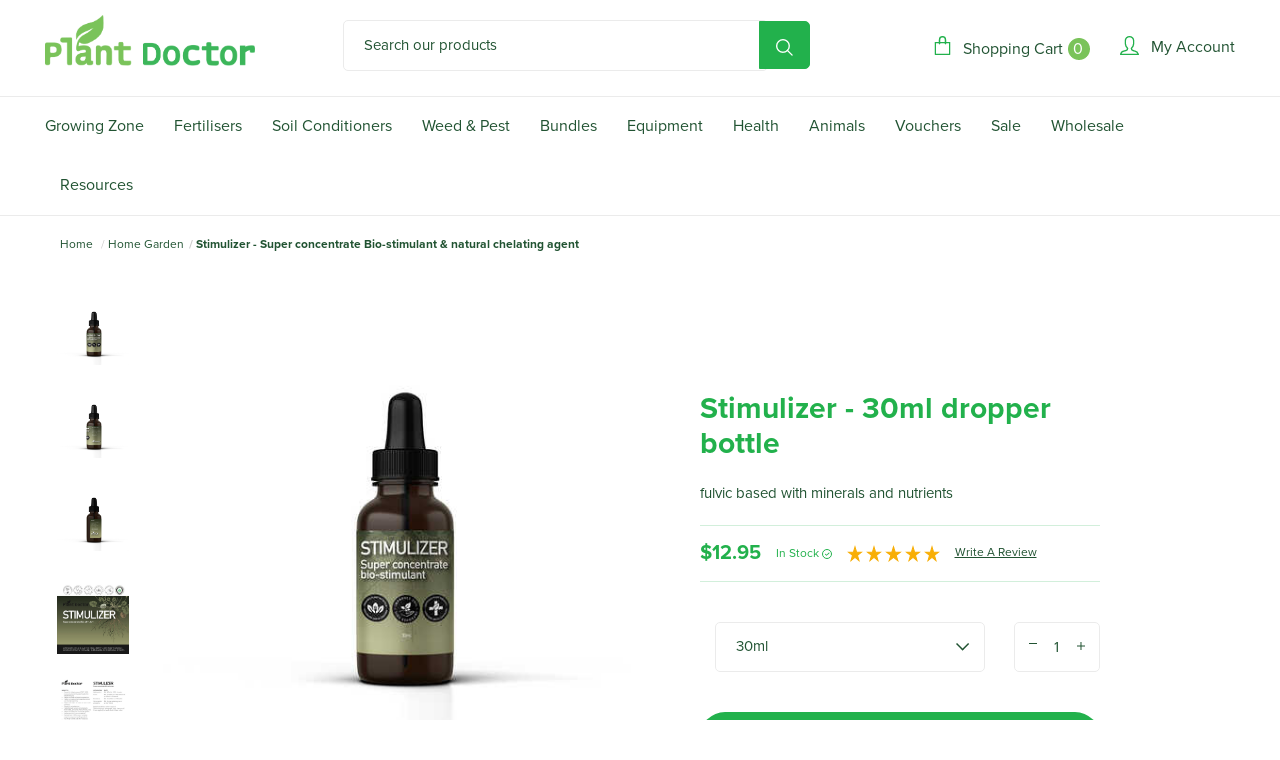

--- FILE ---
content_type: text/css
request_url: https://www.plantdoctor.com.au/assets/themes/2023-06-PlantDoctor2021Update-02099019/css/style.css?1766020116
body_size: 11805
content:
body {
  font-family: proxima-nova, sans-serif;
  font-size: 18px /*{body-font-size}*/;
  color: #333333 /*{body-font-colour}*/;
  background-color: #ffffff /*{body-background-colour}*/;
}
* {
  outline: none !important;
}

.form-control{
  border-radius: 10px;
}

.btn{
  border-radius: 30px;
}

.animate {
  -webkit-transition: all 200ms ease-in-out;
  -moz-transition: all 200ms ease-in-out;
  -o-transition: all 200ms ease-in-out;
  -ms-transition: all 200ms ease-in-out;
  transition: all 200ms ease-in-out;
}
.animate5 {
  -webkit-transition: all 500ms ease-in-out;
  -moz-transition: all 500ms ease-in-out;
  -o-transition: all 500ms ease-in-out;
  -ms-transition: all 500ms ease-in-out;
  transition: all 500ms ease-in-out;
}
/*.load-hidden
	 opacity 0
.visible
     opacity 1 !important*/
.mobiles {
  display: none;
}

.footer {
  color: white;
}

.btn-default{
  color: white !important;
}

.c-hamburger {
  display: none;
  position: absolute;
  overflow: hidden;
  margin: 0;
  padding: 0;
  width: 30px;
  height: 25px;
  font-size: 0;
  text-indent: -9999px;
  appearance: none;
  box-shadow: none;
  border-radius: none;
  border: none;
  cursor: pointer;
  background: none !important;
  top: 27px;
  cursor: pointer;

}
.c-hamburger:focus {
  outline: none;
}
.c-hamburger span {
  display: block;
  position: absolute;
  top: 10px;
  left: 0px;
  right: 0px;
  height: 2px;
  background: #0f3045;
  border-radius: 0px;
}
.c-hamburger span::before,
.c-hamburger span::after {
  position: absolute;
  display: block;
  left: 0;
  width: 100%;
  height: 2px;
  background-color: #215332;
  border-radius: 0px;
  content: "";
}
.c-hamburger span::before {
  top: -8px;
}
.c-hamburger span::after {
  bottom: 0px;
}
.c-hamburger--htx span {
  transition: background 0s 0.3s;
}
.c-hamburger--htx span::before,
.c-hamburger--htx span::after {
  transition-duration: 0.3s, 0.3s;
  transition-delay: 0.3s, 0s;
}
.c-hamburger--htx span::before {
  transition-property: top, transform;
}
.c-hamburger--htx span::after {
  transition-property: bottom, transform;
}
/* active state, i.e. menu open */
.c-hamburger--htx.is-active span {
  background: none;
}
.c-hamburger--htx.is-active span::before {
  top: 0;
  transform: rotate(45deg);
}
.c-hamburger--htx.is-active span::after {
  bottom: 0;
  transform: rotate(-45deg);
}
.c-hamburger--htx.is-active span::before,
.c-hamburger--htx.is-active span::after {
  transition-delay: 0s, 0.3s;
}
.mobile {
  display: none;
}
.mobile.tab_head{
	display:none !important;
}
.dropdown-menu {
  float: left;
  max-width: 320px;
  background: #fff;
  padding: 0;
  border-radius: 0;
  visibility: hidden;
  opacity: 0;
  transform: translateY(-2em);
  z-index: -1;
  transition: all 0.3s ease-in-out 0s, visibility 0s linear 0.3s, z-index 0s linear 0.01s;
  display: flex;
}
li.dropdown-hover:hover > ul.dropdown-menu {
  visibility: visible;
  opacity: 1;
  z-index: 999;
  transform: translateY(0%);
  transition-delay: 0s, 0s, 0.3s;
}
ul.dropdown-menu > li > ul.dropdown-menu{
	right: auto;
    width: 100%;
    left: 100%;
    top: 0px;
}
.btn {
	  -webkit-transition: all 200ms ease-in-out;
  -moz-transition: all 200ms ease-in-out;
  -o-transition: all 200ms ease-in-out;
  -ms-transition: all 200ms ease-in-out;
  transition: all 200ms ease-in-out;
}
.container{
	max-width:1220px;
	width:100%;
}
.header-message{
	background:#215332;
	color:#FFF;
	font-size:12px;
	font-weight:500;
	padding:10px 0px;
}
.header-message .container{
	display:flex;
	align-items:center;
	justify-content:center;

}
.header-message a{
	color:#22B14C;
	text-decoration:underline;
}
.header-message svg{
	max-width:21px;
	max-height:14px;
	position:relative;
	top: 2px;
    left: -5px;
}
img{
	max-width:100%;
}
.wrapper-header{
	padding:15px 0px;
	background:#FFF;
	border-bottom:1px solid #EBEBEB;
}
.wrapper-logo{
	max-width:210px;
}
.header-search{
	margin-top:5px;
}
.logo-container{
	width:25%;
}
.search-container{
	width:40%;
}
.wrapper-header .row-padded{
	padding-bottom:5px;
}
.header-search .form-inline .form-control{
	border: 1px solid #EBEBEB;
    font-size: 15px;
    line-height: 25px;
    color: #215332;
    border-radius: 5px;
    padding: 12px 20px;
    box-shadow: none;
    height: auto;
}
.header-search .form-inline .input-group-btn .btn {
	background: #22B14C;
    padding: 12px 16px 14px;
    border-top-right-radius: 5px;
    border-bottom-right-radius: 5px;
    border: none;
    position: relative;
    left: -8px;
    top: 0px;
	border:1px solid #22B14C;
}
.header-search .form-inline .input-group-btn .btn:hover{
	background:#7ac35a;
	border-color:#7ac35a;
}
.header-search .form-inline .input-group-btn .btn svg{
	max-height:17.37px;
	max-width:17.37px;
	position:relative;
	top:3px;
}
.right_menu{
	width: 35%;
    display: flex;
    align-items: center;
    justify-content: flex-end;
	padding:16px 0px;
}
.right_menu #header-cart{
	margin-top:0px;
	margin-right:30px;
}
.right_menu a{
	font-size:16px;
	font-weight:500;
	color:#215332;
	position:relative;
	display: flex;
    align-items: center;
    justify-content: center;
}
.cart-container span.txt-label{
	position:relative;
	top:3px;
}
.right_menu a svg{
	max-height:19.31px;
	max-width:19.31px;
	position:relative;
	margin-right:12px;

}
.a2c_item_count{
	display:none;
}
/* MAIN MENU */
.wrapper-navi{
	background:#FFF;
}
.wrapper-navi .navbar-default{
	background:#FFF;
	border:none
}
.wrapper-navi .navbar-default .navbar-nav>li>a{
	color:#215332;
	font-size:16px;
	line-height:19px;
	font-weight:500;
	padding:20px 15px;
	background:none !important;
}
.wrapper-navi .navbar-default .navbar-nav>li:first-child > a{
	padding-left:0px;
}
.wrapper-navi .col-xs-12{
	padding:0px;
}
.wrapper-navi .navbar-default .navbar-nav li svg{
    position: absolute;
    right: 35px;
    top: 26px;
    width: 7px;
    height: 13px;
	display:none;
}
.wrapper-navi .navbar-default .navbar-nav>li>a:hover{
	background:none;
	color:#7ac35a;
}
.dropdown-menu>li{
	float:left;
	width:100%;
	border-bottom:1px solid #EBEBEB;
}
.dropdown-menu>li>a{
	padding:10px 15px;
	color:#22B14C;
	font-size:15px;
	font-weight:500;
}
.dropdown-menu>li>a:hover{
	background-color:#EBEBEB;
}
#n_home .template_body{
	display:none;
}
/*BANNER CARUSAL*/
#n_home .benefit{
	display:block;
}
.main_banner{
	float: left;
    width: 100%;
    overflow: hidden;
	position:relative;
	z-index:10;
	background:#F3FBF6;
}
.carousel-control{ background:none !important; }
#myCarouselBanner .carousel-caption{ width:100%; top:0px; display:table-cell; height:100%; vertical-align:middle; left:0px;      }
#myCarouselBanner{ max-height:610px; }
#myCarouselBanner .item { float:left; width:100%; background-size:cover; height:500px; background-repeat:no-repeat; background-position:center center;   }
#myCarouselBanner .item img{
	width:100%;
}
#myCarouselBanner .slick-next,#myCarouselBanner .slick-prev{
	width: 25px;
    height: 15px;
    background-image: url(images/down_arrow.svg);
    background-repeat: no-repeat;
    background-position: center center;
    background-size: 25px 15px;
    float: left;
    z-index: 9999;
    transform: rotate(90deg);
}
#myCarouselBanner .slick-next:before,#myCarouselBanner .slick-prev:before{
	display:none;
}
#myCarouselBanner .slick-next{
	 transform: rotate(-90deg);
	 right:25px;
}
#myCarouselBanner .slick-prev{
	left:25px;
}
#myCarouselBanner .item.leftalign{  background-color:#90dbd1;  }
#myCarouselBanner .home-banner-item{ visibility:hidden; }
.caption-container h2{
	font-size:50px;
	line-height:55px;
	font-weight:bold;
	margin:0px 0px 30px;
}
.carousel-indicators,.carousel-control{ display:none; }
.caption_block{
	position:absolute;
	top:0px;
	left:0px;
	height:100%;
	width:100%;
	color:#FFF;

}
#myCarouselBanner .item_0 .caption_block{
	color:#fff;
}
#myCarouselBanner .item_0 .caption-container .btn{
	background:#000;
	color:#FFF;
}
.caption_block .container{
	height: 100%;
    display: flex;
    align-items: center;

}
.caption-container{
	/*max-width:550px;*/
	font-size:16px;
	font-weight:500;
	line-height:24px;
}
.caption-container .btn{
	background:#FFF;
	border-radius:25px;
	color:#22B14C;
	font-size:18px;
	font-weight:600;
	padding:14px 40px;
	margin-top:15px;
	border:none;
}
.caption_block li::marker {
    content: '> ';
    font-size: 20px;
    color: #22B14C;
    font-weight: bold;
}
.caption-container .btn:hover,
#myCarouselBanner .item_0 .caption-container .btn:hover{
	background:#22B14C;
	color:#FFF;
}
.slick-dotted.slick-slider{
	margin-bottom:0px;
}
.adverds-cards{
	float:left;
	width:100%;
	position:relative;
	padding:80px 0px;
	background:#F3FBF6;
}
.adverds-cards .container{
	max-width:960px;
}
.adverds-container{
	display: flex;
    align-items: center;
    justify-content: center;
}
.adverds-container .adverds-items{
	display: flex;
    align-items: center;
    justify-content: center;
    float: left;
    max-width: 33%;
    flex: 0 0 33%;
    flex-direction: column;
    text-align: center;
	font-size:15px;
	color:#22B14C;
	line-height:24px;
	font-weight:600;
}
.adverds-container .adverds-items img{
	margin-bottom:25px;
	border-radius:12px;
}
.category_menus{
	float:left;
	position:relative;
	width:100%;
}
#n_home .contents{
	float:left;
	width:100%;
	position:relative;
	padding:20px 0px 100px;
	background:#F3FBF6;
}
.menu_item{
	float:left;
	margin-right:15px;
	border-radius:10px;
	height:250px;
	margin-bottom:15px;
	background-repeat: no-repeat;
    background-size: cover;
	position:relative;
	overflow:hidden;
}
.menu_item.item_1,.menu_item.item_5{
	width:calc(50% - 15px);
}
.menu_item.item_5{
	clear:right;
}
.menu_item.item_2,.menu_item.item_4{
	width:calc(25% - 14px);
}
.menu_item.item_3{
	position:absolute;
	height:515px;
	right:0px;
	margin:0px;
	width:25%;
}
.menu_item a{
	position:absolute;
	width:100%;
	height:100%;
	top:0px;
	left:0px;
	z-index:999;
	background-color: #22b14c;
	opacity:0;

}
.menu_item:hover > a{

    opacity: 0.3;
}
.menu_item span{
	position: absolute;
    font-size: 18px;
    color: #FFF;
    border-radius: 25px;
    background: #22B14C;
    padding: 14px 37px;
    line-height: 21px;
    bottom: 25px;
    left: 25px;
	font-weight: 600;
}
.sections{
	overflow-x: hidden;
    float: left;
    width: 100%;
    position: relative;
	z-index:1;
}
/* HOME CONTENT */
#n_home .page-content{
	padding:140px 0px 80px;
	float:left;
	width:100%;
}
.content-area{
	max-width:800px;
	margin:0 auto;
	text-align:center;
	font-size:15px;
	line-height:24px;
	color:#215332;
}
.content-area h1{
	font-size:30px;
	line-height:35px;
	font-weight:bold;
	color:#22B14C;
	margin:0px;
	padding:10px 0px 30px;
}
.content-area p{
	font-size:15px;
	line-height:24px;
	margin-bottom:25px;
}
/*popular_products*/
.popular_products{
	padding:70px 0px 150px;
}
.popular_products h2{
	margin:0px 0px 25px;
	font-size:16px;
	font-weight:600;
	color:#215332;
}
.product_grids{
	float:left;
	width:100%;
}
.wrapper-thumbnail{
	padding:0px;
	position:relative;
	margin-bottom:50px;
}
.wrapper-thumbnail .thumbnail{
	border:none;
}
.thumbnail .product-image{
	width: 100%;
    max-width: 200px;
    margin: 0 auto;
}
.thumbnail .caption h3{
	height:auto;
	font-size:15px;
	line-height:24px;
	color:#215332;
	/*border-bottom:1px solid rgba(34,177,76,0.2);*/
	margin:0px 0px 25px;
	padding:25px 0px;
}
.thumbnail .caption h3 a{
	color:#215332;
	text-decoration:none;

}
.wrapper-thumbnail .price{
	display:flex;
	align-items:center;
	font-size:15px;
	line-height:24px;
	color:#22B14C;
	float:left;
	width:auto;
}
.wrapper-thumbnail .price span{
	font-size:20px;
	font-weight:bold;
	padding-left:10px;

}
.wrapper-thumbnail .wishlist_toggle,.wrapper-thumbnail .form-inline{
	display:none;
}
.wrapper-thumbnail .thumbnail:hover > a > img{
	transform:scale(1.1);
}
.wrapper-thumbnail .nReviewsBlock{
	float:right;
	width:auto;
}
.wrapper-thumbnail .nReviewsBlock svg{
	width:14px;
	height:14px;
}
.instragram,.deliver_options,.customer_reviews{
	padding:100px 0px;
	background:#F3FBF6;
}
.instragram  .title2,
.deliver_options  .title2,.customer_reviews .title2{
	font-size:30px;
	font-weight:bold;
	line-height:35px;
	width:100%;
	display:flex;
	align-items:center;
	justify-content:center;
	color:#22B14C;
}
.instragram  .title2 svg{
	width:31px;
	height:31px;
	margin-right:18px
}
.deliver_options{
	background:#FFF;
}
.deliver_options .options_list{
	display:flex;
	/* align-items:center; */
	justify-content:center;
	margin-top:50px;
}
.deliver_options .options_list .item{
	width:calc(25% - 8px);
	display:flex;
	align-items:center;
	justify-content:flex-start;
	border-radius:10px;
	color:#FFF;
	padding:35px 15px;
	line-height:24px;
	flex-direction:column;
	font-size:15px;
	text-align:center;
	background:#7AC35A;
	margin-right:15px;
}
.deliver_options .options_list .item:last-child{
	margin-right:0px;
}
.deliver_options .options_list .item img{
	max-width:56px;
	margin:0 auto;
}
.deliver_options .options_list .item .title4{
	font-size:24px;
	font-weight:bold;
	line-height:29px;
	margin:15px 0px 20px;
}
.deliver_options .options_list .item .description{
	padding: 0 20px;
	min-height:80px;
}
.wrapper-footer{
	background:#215332;
	color:#FFF;
	font-size:16px;
	line-height:30px;
}
.wrapper-footer .footer-top{
	padding:85px 0px 100px;
}
.footer_logo,.wrapper-footer .footer-top form{
	float: left;
    width: 100%;
    margin-bottom: 30px;
}
.wrapper-footer .footer-top form{
	max-width:290px;
	margin-top:15px;
}
.footer_logo img{
	 max-width:167px;
	 height:auto;
	 width:100%;
}
.newsletter_form .input-group .form-control{
	border:1px solid #22B14C;
	background:none;
	color:#FFF;
	font-size:12px;
	line-height:30px;
	height:50px;
	border-top-left-radius:30px;
	border-bottom-left-radius:30px;
	text-indent:15px;
	box-shadow:none !important;
	outline:none !important;
}
.form-control::placeholder{
	color:#215332;

}
.form-control:-ms-input-placeholder {
	color:#215332;

}
.form-control::-ms-input-placeholder {
	color:#215332;

}
.newsletter_form .input-group ::placeholder{
	color:#FFF;
	font-size:12px;
}
.newsletter_form .input-group :-ms-input-placeholder {
	color:#FFF;
	font-size:12px;
}
.newsletter_form .input-group ::-ms-input-placeholder {
	color:#FFF;
	font-size:12px;
}
.newsletter_form .btn-default{
	height:50px;
	border:1px solid #22B14C;
	background:#22B14C;
	border-top-right-radius:30px;
	border-bottom-right-radius:30px;
	color:#FFF;
	font-size:15px;
	font-weight:bold;
	text-transform:uppercase;
	width:63px;
}
 .footer-top .list-inline.list-social{
	 float:left;
	 width:100%;
	 padding:0px;
	 margin:0px;
 }
 .footer-top .list-inline.list-social li{
	 float:left;
	margin-right:0px;
 }
 .footer-top .list-inline.list-social li a{
	 width:30px;
	 height:30px;
	 float:left;
	 border-radius:50%;
 }
 .footer-top .list-inline.list-social li svg{
	 max-width:30px;
	 max-height:30px;
 }
  .footer-top .list-inline.list-social li a:hover {
	  opacity:0.75;
  }

.footer-top h4{
	font-size:20px;
	font-weight:600;
	line-height:24px;
	color:#FFF;
	text-decoration:none;
	margin-bottom:20px;
	position:relative;
	padding-top:15px;
}
.footer-top .nav-pills>li>a{
	padding:1px 15px;
	font-size:16px;
	font-weight:400;
	color:#FFF;
}
.footer-top .nav-pills>li>a:hover{
	text-decoration:underline;
}
.footer-bottom{
	background:#22B14C;
	padding:18px 0px 0px;
}
.payment_icons{
	    display: flex;
    position: relative;
    left: -5px;
    margin-bottom: 0px;
    align-items: center;
	padding:10px 0px;
}
.payment-icon-container{
	background:none;
	padding:0px;
	filter:brightness(0) invert(1);
	width:100%;
	height:30px;
}
.payment-icon-container svg{
	max-width:100%;
	height:23px;
}
.footer-bottom address{
	font-size: 12px;
    line-height: 30px;
    padding-top: 7px;
	margin-bottom:0px;
}
.review_lists{
	position:relative;
	float:left;
	width:100%;
}
.customer_reviews .review{
	float:left;
	width:100%;
	text-align:center;

}
.customer_reviews .container{
	max-width:770px;
}
.customer_reviews .description{
	font-size:16px;
	font-weight:500;
	line-height:24px;
	color:#215332;
	padding-bottom:20px;
}
.customer_reviews .ratings{
	margin:30px 0px;
}
.customer_reviews .ratings svg{
	width:13.32px;
	height:13.32px;
}
.customer_reviews h4{
	font-size:16px;
	font-weight:bold;
	color:#22B14C;
}
.customer_reviews .total_reviews{
    width: 100%;
    display: flex;
    align-items: center;
    justify-content: center;
    font-size: 16px;
    font-weight: 500;
    color: #22B14C;
	padding-top:15px;
}
.customer_reviews .total_reviews svg{
	/* margin-right:15px; */
}
#instafeed{
	float:left;
	width:100%;
	margin:50px 0px 0px;
}
#instafeed a{
	float:left;
	width:16.6%;
	max-height:200px;
	overflow:hidden;
}
/*CATEGORY PAGE*/
.template_body.content_1,
.template_body.content_,
.template_body.content_3,
.template_body.content_12,
.template_body.content_2,
.template_body.content_9{
	background:#F3FBF6;
	padding:20px;
}
.template_body .breadcrumb{
	border:none;
	padding:0px;
	background:none;
	margin-bottom:30px;
	font-size:12px;
	color:#215332;
}
.template_body .breadcrumb a{
	color:#215332;
}
.template_body .breadcrumb li:last-child{
	font-weight:bold;
}
.breadcrumb>li+li:before{
	padding:0 0px 0px 5px
}
.category_info{
	display:flex;
	align-items:center;
	justify-content:center;
	width:100%;
	float:left;
	padding-bottom:70px;
}
.category_info.full_width{
    max-width: 840px;
    margin: 0 auto;
    float: none;
    text-align: center;
}
.category_info.full_width h1{
	flex:0 0 100%;
	max-width:100%;
	padding-right:0px;
}
.category_info h1{
	font-size:50px;
	line-height:59px;
	margin:0px;
	color:#22B14C;
	font-weight:700;
	flex:0 0 50%;
	max-width:50%;
	padding-right:50px;

}
.category_content{
	font-size:15px;
	font-weight:500;
	color:#215332;
	line-height:24px;
	flex:0 0 50%;
	max-width:50%
}
.category_content .description_content {
	height: 95px;
    overflow: hidden;
    margin-bottom: 15px;
}
.category_content .description_content.expand{
	height:auto;
}
.description_content.expand .shorten,.full-txt{
	display:none;
}
.description_content.expand .full-txt{
	display:block;
}
.category_content .read_more{
	font-size:12px;
	font-weight:bold;
	color:#22B14C;
	text-decoration:underline;
}
.content_section .plantpage{
	border-radius:10px;
	 -webkit-transition: all 200ms ease-in-out;
  -moz-transition: all 200ms ease-in-out;
  -o-transition: all 200ms ease-in-out;
  -ms-transition: all 200ms ease-in-out;
  transition: all 200ms ease-in-out;
}
.content_section .plantpage a {
    color: #fff;
    padding: 20px 17px;
    float: left;
    width: 100%;
    font-size: 18px;
    line-height: 24px;
    font-weight: bold;
    min-height: 120px;
    display: flex;
    align-items: center;
    justify-content: center;
	text-align:center;
}
.content_section .plantpage:hover{
	background:#7ac35a;
}
.product_section{
	padding:80px 0px 50px;
}
.total_results{
	font-size:18px;
	line-height:21px;
	color:#22B14C !important;
	margin:5px 0px 40px;
	font-weight:600;
	display:none;
	float:left;
	width:100%;
}
.sort_by{
	float:left;
	width:100%;
}
.sort_by label{
	font-size:12px;
	font-weight:400;
	color:#22B14C;
	width:45px;
}
.sort_options{
	float: right;
    width: calc(100% - 60px);
    padding: 0px;
    margin: 0px;
    list-style: none;
}
.sort_options li{
	    float: left;
    width: auto;
    font-size: 12px;
    font-weight: bold;
    color: #215332;
    background: #EBEBEB;
    padding:3px 20px;
    line-height: 24px;
    border-radius: 15px;
    margin-right: 10px;
	cursor:pointer;
	height:30px;
}
.sort_options li:hover,
.sort_options li.selected{
	background:#22B14C;
	color:#FFF;
}
.product_section .wrapper-thumbnail.col-lg-3{
	width:33.33%;
	border-bottom: 1px solid rgba(34,177,76,0.2);
    padding-bottom: 30px;
}
/* PRODUCT FILTERS */
.panel.panel-sidebar{
	border:none;
	box-shadow:none;
	max-width:200px;
}
#filters .list-group-item{
	border:none;
	padding:0px;
	float:left;
	width:100%;
}
#filters .list-group-item a{
	padding-right:15px;
}
#filters .list-group-item h4{
	font-size:18px;
	line-height:21px;
	margin:0px 0px 20px;
	color:#215332;
	font-weight:600;
	border-bottom:1px solid rgba(34,177,76,0.2);
	padding-bottom:20px;
	position:relative;
	float:left;
	width:100%;
	text-transform:capitalize;
	cursor:pointer;
}
#filters .list-group-item h4 svg{
	position:absolute;
	width:13px;
	height:9px;
	transform:rotate(0deg);
	right:10px;
	top:6px;
}
#filters .list-group-item.active h4 svg{
	transform:rotate(180deg);
}
ul.filter_items{
	padding:10px 0px 30px;
	float:left;
	width:100%;
	margin:0px;
	list-style:none;
}
ul.filter_items li{
	float:left;
	position:relative;
	margin-bottom:15px;
	width:100%;
}
ul.filter_items li a{
	font-size:15px;
	font-weight:400;
	color:#215332;
	float:left;
	width:100%;
	position:relative;
	background:none !important;
}
ul.filter_items li.filter-remove a:before,
ul.filter_items li a:hover::before,
ul.filter_items li a.selected:before{
	border-color: #22B14C;
    background-image: url(images/check_mark.svg);
    background-size: 9px 7px;
    background-position: center center;
    background-repeat: no-repeat;
}
ul.filter_items li a:before{
	position:absolute;
	content:'';
	width:15px;
	height:15px;
	border-radius:3px;
	border:1px solid #EBEBEB;
	right: 0px;
    top: 3px;
}
ul.filter_items li .text-muted{
	display:none;
}
.pricetags #price-range{
	max-width: 600px;
    margin: 0 auto;
    background:rgba(34,177,76,0.2);
    border: none;
    height: 5px;
    border-radius: 30px;
	width: 85%;
    left: -5px;
}
.pricetags ul.filter_items li a:before	{
	display:none;
}
.pricetags .price_range {
    color: #707070 !important;
    max-width: 600px;
    margin: 10px auto;
    position: relative;
    left:0px;
	top:15px;
	text-align:center;
	font-weight:bold;

}

.pricetags #price-range .ui-widget-content{ border:none !important; }
.pricetags #price-range  .ui-widget-header{ background:rgba(34,177,76,0.2) !important; }
.pricetags #price-range .ui-state-default,
.pricetags #price-range .ui-state-default:hover,
.pricetags #price-range .ui-state-default:active,
.pricetags #price-range .ui-widget-content .ui-state-default,
.pricetags #price-range .ui-widget-content .ui-state-default:hover,
.pricetags #price-range .ui-widget-header .ui-state-default,
.pricetags #price-range .ui-widget-header .ui-state-default:hover{
	border-color: #22B14C !important;
    background: #22B14C !important;
    border-radius: 100%;
    border-width: 4px;
	width:20px;
	height:20px;
	top:-8px;  }
#price-range-text{
	display:none;
}
#pricesearch{
	display:block;
}
#filters .btn{
	background: #22B14C;
	border-color: #22B14C;
	max-width: 320px;
	padding: 12px 0px;
	width: 100%;
	border-radius: 30px !important;
	border: none;
	color: #FFF;
	font-size: 15px;
	margin-top: 20px;
	font-weight: 600;
}
#filters .btn.btn-reset{
	display:none;
}
.ranges{
	float:left;
	width:100%;
	margin-top:30px;
}
.ranges span{
	float:left;
	width:49%;
	border:1px solid #EBEBEB;
	border-radius:5px;
	text-align:center;
	height:30px;
	padding:5px;
	color:#215332;
	font-size:12px;

}
.ranges span.max{
	float:right;
}
.pagination >li{
	margin-right:10px;
	float:left;

}
.pagination >li:first-child>a,
.pagination>li:first-child>span,
.pagination li a{
	border-radius:3px !important;
	border:1.5px solid #EBEBEB !important;
	font-size:16px;
	font-weight:400;
	line-height:26px;
	width:34px;
	height:34px;
	display:flex;
	align-items:center;
	justify-content:center;
	background:#FFF !important;
	color:#EBEBEB !important;
}
.pagination >li:first-child.active > a,
.pagination>li>a:hover,
.pagination>.active>a,
.pagination>.active>span,
.pagination>.active>a:hover,
.pagination>.active>span:hover,
.pagination>.active>a:focus,
.pagination>.active>span:focus{
	border-color:#22B14C !important;
	color:#22B14C !important;
	background:#FFF !important;
}
.pagination >li.previous > a,
.pagination >li.next > a{
	background:#22B14C !important;
	color:#FFF !important;
	border-color:#22B14C !important;
}
.pagination >li.previous > a > svg{
	transform:rotate(180deg);
}
.pagination >li > a svg{
	width:7px;
	height:13px;
}
.sort_container{
	float:left;
	width:100%;
	margin-bottom:50px;
}
/* PRODUCT DETSILS */
#n_product .template_body.content_1{
	background:#FFF;
}
#n_product .wrapper-navi,
#n_content .wrapper-navi{
	border-bottom:1px solid #EBEBEB;
}
.product_header{
	display: flex;
    align-items: center;
	float:left;
	width:100%;
	margin-bottom:75px;
}
.product_header .product_images{
	width: 55%;
    flex: 0 0 55%;
    max-width: 100%;
}
.product_header .product_head{
	width:100%;
	max-width:400px;
}
.wrapper-product-title{
	float:left;
	width:100%;
	border-bottom:1px solid rgba(34,177,76,0.2);
	padding-bottom:10px;

}
.wrapper-product-title h3.text-muted{
	font-size:15px;
	font-weight:400;
	color:#215332;
	line-height:24px;
	margin:0px;
}
.product_header .product_head h1{
	float:left;
	width:100%;
	font-size:30px;
	line-height:35px;
	color:#22B14C;
	font-weight:bold;
	margin:0px 0px 20px;
}
.wrapper-pricing{
	float:left;
	width:100%;
	border-bottom:1px solid rgba(34,177,76,0.2);
	padding:15px 0px;
	display:flex;
	align-items:center;
	position:relative;
}
.wrapper-pricing .productprice{
	font-size:20px;
	line-height:25px;
	color:#22B14C;
	font-weight:bold;
}
.wrapper-pricing .label{
	background:none;
	font-size:12px;
	line-height:14px;
	font-weight:400;
	color:#333;
	padding:0 15px;
}
.wrapper-pricing .label svg{
	width:10px;
	height:10px;
}
.wrapper-pricing .label.label-success{
	color:#22B14C;
}
.wrapper-pricing .label.label-danger{
	color:red;
}
.wrapper-pricing .label.label-warning{
	color:#F8AE06;
}
.review_container{
	    float: right;
    width: 190px;
    text-align: right;
    /* 2021 mobile fix */
	/* position:absolute; */
	right:0px;
}
.review_container .nReviewsBlock{
	    width: auto;
    float: left;
}
.review_container a{
	font-size:12px;
	color:#215332;
	text-decoration:underline;
	font-size:12px;
	line-height:14px;
}
.review_container a:hover{
	color:#f8ae06;
}
.offers-save{
	float: left;
    width: 100%;
    display: flex;
    align-items: center;
	font-size: 12px;
    font-weight: 400;
    line-height: 24px;
    margin: 0px;
}
.offers-save > div{
	padding:10px 10px 10px 0px;
}
.buying_form{
	float:left;
	width:100%;
	position:relative;
	padding:30px 0px;
}
.buying_form ._itmspec_listopt{
	float:left;
	width:calc(100% - 100px);
}
.buying_form ._itmspec_listopt .variation-name{
	display:none;
}
.buying_form  .n-wrapper-form-control select,
#n_product .buying_form .qty,
.buying_form .form-control,
#shipbox .form-control,.form-group .form-control{
	box-shadow:none;
	border-radius:5px;
	border:1px solid #EBEBEB;
	width:100%;
	height:50px;
	-webkit-appearance:none;
	-moz-appearance:none;
	font-size:15px;
	font-weight:400;
	color:#215332;
	padding:0 20px;
	appearance:none;
	min-height:50px;
}
#n_product .buying_form .qty,#shipbox input{
	-moz-appearance:textfield;
}
.buying_form input::-webkit-outer-spin-button,
.buying_form input::-webkit-inner-spin-button,
#shipbox input::-webkit-outer-spin-button,
#shipbox input::-webkit-inner-spin-button{
  -webkit-appearance: none;
  margin: 0;
}
.buying_form .extra-options{
	padding:0px;
}
.buying_form .extra-options .row.btn-stack{
	padding:0px;
}
.buying_form .extra-options .multi_bulk .row.btn-stack{
	padding:0 15px;
}
.btn.btn-default{
	background:#22B14C;
	border-color:#22B14C;
	max-width:320px;
}
.buying_form .qty_field{
	width:86px;
	position:absolute;
	top:40px;
	right:0px;
}
.buying_form  .qty_field.no-specific{
    width: 100%;
    position: static;
    top: 40px;
    right: 0px;
    max-width: 120px;
}
.buying_form  .n-wrapper-form-control select,#shipbox select,.form-group select{
	background-image:url(images/select_drop.png);
	background-repeat:no-repeat;
	background-position:center right 14px;

}
.qty-block {
    position: relative;
}
.product_images > div{
	max-width:90%;
}
.qty-block .qtyset {
    position: absolute;
    position: absolute;
    top: 8px;
    left: 15px;

}
.btn_field,.wishlist-field{
	float:left;
	width:100%;
	margin-top:30px;
}
.qty-block .qtyset.plus {
    right: 15px;
    left: auto;
	top:11px;
}
.wishlist-field{
	display:block;
}
.form-group{
	position:relative;
}
.btn_field .btn,#shipbox .btn,.form-group .btn,#n_checkout .cart_section .btn{

	border:none;
	font-size:18px;
	height:50px;
	min-height:50px;
	font-weight:600;
	color:#FFF;
	width:100%;
	text-align:center;
	border-radius:30px;
}
.btn_field .btn-success{
	background:#22B14C;
}
.btn_field .btn-success .fa{
	display:none;
}
.btn_field .btn-success .fa.fa-spinner{
	display:block;
}
.product_thumbnails_img{
	display:flex;
	flex-direction:row-reverse;
	align-items:flex-start;
}
.product_thumbs .asset_item{
	float:left;
	margin-right: 13px;
	width: 86px;
	height: 86px;
	overflow: hidden;
}
.product_thumbs .asset_item img{
	max-width: 100%;
	width: 90%;
	margin:0 auto;
}
.product_thumbs {
    display: flex;
    align-items: center;
    justify-content: center;
    flex: 0 0 20%;
    float: left;
    width: 20%;
    flex-direction: column;
}
.product_thumbs .asset_item{
	float:left;
	margin-bottom: 13px;
	width: 80px;
	height: 80px;
	overflow: hidden;
}
.product_thumbnails_img .main-image{
	flex: 0 0 80%;
    float: left;
    width: 80%;
}
.product_tabs{
	float:left;
	width:100%;
}
.product_tabs .row{
	max-width:995px;
	margin:0 auto;
}
.product_tabs .nav-tabs{
	border:none;
	padding-left:0px !important;
}
.product_tabs .nav-tabs>li >a,
.product_tabs .nav-tabs>li.active>a,
.product_tabs .nav-tabs>li.active>a:hover,
.product_tabs .nav-tabs>li.active>a:focus{
	border:1px solid #EBEBEB;
	color:#215332;
	font-size:15px;
	font-weight:400;
	height:50px;
	display: flex;
    align-items: center;
	margin:0px 0px 0px -1px;
	border-top-right-radius:5px;
	border-top-left-radius:5px;
	padding:0 30px;
}
.product_tabs .nav-tabs>li.active>a,
.product_tabs .nav-tabs>li.active>a:hover,
.product_tabs .nav-tabs>li.active>a:focus{
	background-color:#F3FBF6;
}
.product_tabs .tab-content {
	float:left;
	width:100%;
	padding:0px;
}
.product_tabs .tab-content .tab-pane{
	float:left;
	width:100%;
	padding:50px 0px;
	color:#215332;
	font-size:15px;
	line-height:24px;
	font-weight:400;
}
.two_columns,#faq {
	column-count:2;
	column-gap:35px;
}
.productdetails p:first-child{
	font-size:15px;
	line-height:24px;
	font-weight:400;
}
.tab-pane .review_item,.faq_items{
	float:left;
	width:49%;
	font-size:15px;
	line-height:24px;
	font-weight:400;
	padding-bottom:30px;
	margin-bottom:30px;
	border-bottom:1px solid rgba(34,177,76,0.2);
}
.tab-pane .review_item:nth-child(2n){
	float:right;
}
.tab-pane .review_item h4{
	font-size:15px;
	line-height:24px;
	font-weight:700;
	color:#215332;
	margin:0px;
}
.tab-pane .review_item .by{
	color:#22B14C;
	float:left;
	width:100%;
	padding:5px 0px;
}
.tab-pane .review_item .description{
	float:left;
	width:100%;
	padding:5px 0px 10px;
}
.product_tabs .tab-content a{
	color:#22B14C;
	text-decoration:underline;
}
.product_tabs .tab-content a.btn.btn-default{
	color:#fff;
}
#faq .faq_items{
	padding-bottom: 10px;
    margin-bottom: 15px;
	width:100%;
}
.faq_items h3,.application_text h3,#shipbox h3{
	position:relative;
	float:left;
	display:block;
	width:100%;
	font-size:15px;
	line-height:24px;
	font-weight:bold;
	cursor:pointer;
	color:#215332;
	margin-bottom:15px;
	padding-right:30px;
}
.faq_items h3:before{
	content: '';
    position: absolute;
    right: 15px;
    background-image: url(images/plus.svg);
    background-size: 13px 13px;
    background-repeat: no-repeat;
    float: left;
    width: 13px;
    height: 13px;
    top: 6px;
}
.faq_items.active h3:before{
	background-image: url(images/minus.svg);
	 background-size: 13px 7px;
}
.faq_items p{
  display:none;
  float:left;

}
.application_text{
	padding-bottom:30px;
}
.tab-pane table{
	min-width:100%;
	border:none;
	margin-top:15px;
	float:left;
}
.tab-pane table th,#n_checkout  table th{
	background: #215332;
    font-size: 15px;
    font-weight: 600;
    color: #FFF;
    border: none;
    border-right: 1px solid #FFF;
    height: 50px;
	padding:0 20px;
	vertical-align:middle;
}
.tab-pane table td,#n_checkout  table tr{
	 height: 50px;
	 padding:0 20px;
	 color:#215332;
	 font-size:15px;
	 line-height:24px;
	 background:rgba(34,177,76,0.2);
	 border: none;
	 border-right: 1px solid #FFF;
}
.tab-pane table tr,#n_checkout  table tr{
	 border-bottom: 1px solid #FFF;
}
.tab-pane table th:first-child,
#n_checkout  table th:first-child{
	border-top-left-radius:5px;
}
.tab-pane table th:last-child,
#n_checkout  table th:last-child{
	border-top-right-radius:5px;
}
.product_tabs .tab-content #application.tab-pane{
	padding-bottom:0px;
}
#shipbox,#shipbox.panel-default>.panel-heading,#shipbox .panel-body{
	background:none;
	border:none;
	float: left;
    width: 100%;
	padding:0px;
	box-shadow:none;
}
.product_tabs .row.ship_form{
	float:left;
	width:100%;
	max-width:794px;
	display:flex;
}
.ship_form .form-field{
	width:calc(25% - 15px);
	margin-right:15px;
}
.ship_form .form-field #n_qty{
	text-indent:15px;
	text-align:center;
}
.ship_methods{
	float:left;
	width:100%;
	padding:30px 0px;
}
.ship_methods .faq_items{
	float:left;
	width:100%;
	padding-bottom:0px;
}
#n_product .popular_products{
	padding-bottom:30px;
}
#n_product .deliver_options{
	padding-top:50px;
}
.content_section{
	 color:#215332;
	 font-size:15px;
	 line-height:24px;
	 padding:50px 0px;
}
.content_section .container{
	max-width:1020px;
}
.content_section p{
	margin-bottom:20px;
}
#n_checkout .template_body .category_info{
	padding-top:50px;
}
#n_checkout .category_info h1{
	flex:0 0 100%;
	max-width:100%;
	padding-right:0px;
	text-align:center;
}
.cart_section{
	padding:70px 0px;
}
#n_checkout .cart_section table{
	margin:40px 0px;
}
#n_checkout .cart_section table .btn{
	font-size: 12px;
    background: none;
    padding: 0px;
    height: 50px;
    color: #333;
}
#n_checkout .cart_section table a{
color:#215332;
	 font-size:15px;
	 line-height:24px;
}
.small, .small a, .small a:active, .small a:hover{
	color: #215332;
    font-size: 14px;
    padding: 0 10px;
}
#n_checkout .cart_section table .btn{
	margin-top:9px;
}
.qty_text{
	margin-top:25px;
}
.table>thead>tr>th,
.table>tbody>tr>th,
.table>tfoot>tr>th,
.table>thead>tr>td,
.table>tbody>tr>td,
.table>tfoot>tr>td{
	vertical-align:middle;
}
.my-account.menu_parent{
	display:none;
}
.total_results svg{
	display:none;
}
.account-link span{
	position:relative;
	top:1px;
}
.table-responsive{
	border:none !important;
}
.template-content{
	float:left;
	width:100%;
}
.col-md-blog {
    /* float: left; */
    /* width:100%; */
    /* width: 300px; */
    /* margin: 0 0px 35px 0; */
    border-bottom: 1px solid rgba(34,177,76,0.2);
    /* padding: 0 0 20px 0; */
    padding: 20px;
}
.media-body{
	/* display:flex; */
}
.media-body .blog-img{
	flex: 0 0 50%;
    max-width: 320px;
	/* margin-right:30px; */
  padding-bottom: 20px;

}
.media-body h4 a{
	color: #215332;
	font-size:18px;
	font-weight:600;
	line-height:24px;
}
.media-body a{
	color: #215332;
}
.media-body .blog-img img{
	width:100%;
}
.sections.content_section a{
	color:#7ac35a;
}
.content_section .btn {
    border-radius: 30px;
    font-size: 15px;
    font-weight: 600;
    padding: 12px 30px;
}
.addthis_button.btn{
	    background: none !important;
    border: none !important;
    padding: 0px;
}
.product_details ul,.product_details ol,
.content_section ul,.content_section ol{
	padding-left: 15px;
}
/*
.content_section p.text-muted{
	color: #215332;
    font-size: 12px;
}
.blog-img {
    float: left;
    width: 25%;
    margin: 0 25px 0 0px;
}
.blog-img img{width:100%; height:auto;}
.col-md-blog h4 a {
    color: #22b14c;
    font-weight: 600;
    font-size: 22px;
    width: auto;
}
.col-md-blog  a {
    color: #22b14c;

}
#myCarouselBanner {

    display: none;
}
@media only screen and (max-width: 479px) {
.blog-img {
    float: left;
    width: 100%;
    margin: 0 25px 20px 0px;
}
}*/
.nsearchinput-pl.well{
	margin-top:50px !important;
}
.nsearchinput-pl.well li{
	float:left;
	width:100%;
	border-bottom:1px solid #EBEBEB;

}
.nsearchinput-pl.well li a{
	color:#215332;
	font-size:15px;
	line-height:24px;
	text-decoration:none;
	font-weight:500;
}
.nsearchinput-pl.well li img{
	float:left;
	margin-left:10px;
	min-width:60px;
	height:auto !important;
	margin-bottom:5px;

}
.plantpage a{
	color:#FFF !important;
}
.post_image{
	    float: left;
    width: 100%;
    margin-bottom: 20px;
}
@media (min-width:768px){

	body.fixed-header{
		padding-top:175px;
	}
	.fixed-header .header-message{
		position:fixed;
		width:100%;
		left:0px;
		top:0px;
		z-index: 999;
		display:none;
	}

	.fixed-header .wrapper-header{
		position: fixed;
		width: 100%;
		top: 0px;
		padding:5px 0px;
		z-index: 999;
	}

	.fixed-header .right_menu{
		width:auto;
	}
	.fixed-header .wrapper-navi{
		position:fixed;
		top:72px;
		width:100%;
		left:0px;
		z-index:999;
		border-bottom:1px solid #EBEBEB;
	}
	/*.fixed-header  .hamburger-icon{
		display:block;
	}
	.hamburger-icon{
		width: 65px;
		height: 65px;
		float: left;
		text-align: center;
		display: flex;
		align-items: center;
		justify-content: center;
		position:relative;
		display:none;
	}
	.c-hamburger{
		display:block;
		margin-top: 6px;
	}
	.c-hamburger.is-active{
		top:23px;
		width:20px;
	}
	.fixed-header .wrapper-navi{
		position:fixed;
		top:119px;
		background:#FFF;
		width:100%;
		height:calc(100% - 119px);
		z-index:999;
		overflow-y:auto;
		left:0px;
		max-width:320px;
		-webkit-transform: translate3d(-100%,0,0);
		transform: translate3d(-100%,0,0);
		transition: -webkit-transform .3s;
		transition: transform .3s;
		transition: transform .3s,-webkit-transform .3s;
		overflow-x:hidden;
	}
	.fixed-header .wrapper-navi .navbar-default .navbar-nav li{
		float:left;
		width:100%;
		position:relative;
	}
	.fixed-header .wrapper-navi .navbar-default .navbar-nav{
		margin:0px;
	}
	.fixed-header .wrapper-navi .container{
		padding:0px;
	}

	.fixed-header .wrapper-navi .navbar-default .navbar-nav li .dropdown-menu{
		transform: none !important;
		visibility: visible;
		opacity: 1;
		width: 100%;
		float: left;
		max-width: 100%;
		display:none;
		position: relative;
		transform: none !important;
		opacity: 1;
		z-index: 999;
		box-shadow:none !important;
	}

	.fixed-header .wrapper-navi .navbar-default .navbar-nav>li:first-child > a,
	.fixed-header .wrapper-navi .navbar-default .navbar-nav>li > a,
	.fixed-header .wrapper-navi .navbar-default .navbar-nav li .dropdown-menu a{
		padding:20px 40px 20px 35px;
		float:left;
		width:100%;
		border-bottom:1px solid #EBEBEB;
		font-size:20px;
		font-weight:500;
		color:#215332;
		line-height:24px;
		white-space:normal;
	}
	.fixed-header .wrapper-navi .navbar-default .navbar-nav li .dropdown-menu li{
		border:none;
	}
	.fixed-header .wrapper-navi .navbar-default .navbar-nav li .dropdown-menu{
		transform: none !important;
		visibility: visible;
		opacity: 1;
		width: 100%;
		float: left;
		max-width: 100%;
		display:none;

	}
	.fixed-header .wrapper-navi .navbar-default .navbar-nav li svg{
		display:block;
		pointer-events:none;
	}
	.fixed-header .wrapper-navi .navbar-default .navbar-nav li.active > a > svg{
		transform:rotate(180deg);
	}
	.fixed-header .wrapper-navi .navbar-default .navbar-nav li.active > a,
	.fixed-header .wrapper-navi .navbar-default .navbar-nav li:hover > a{
		background-color:#F3FBF6 !important;
	}
	.push-toright.fixed-header:before{
		content:'';
		position:fixed;
		z-index:99;
		background:rgba(34,177,76,.5);
		top:119px;
		right:0px;
		height:100%;
		width:100%;
	}
	.push-toright.fixed-header .wrapper-navi{
		-webkit-transform: translate3d(0%,0,0);
		transform: translate3d(0%,0,0);
	}

	.fixed-header.wrapper-navi .navbar-default .navbar-nav li svg{
		display:block;
		pointer-events:none;
	}
	.fixed-header .wrapper-navi .navbar-default .navbar-nav li.active > a > svg{
		transform:rotate(180deg);
	}
	.fixed-header .wrapper-navi .navbar-default .navbar-nav li.active > a,
	.fixed-header .wrapper-navi .navbar-default .navbar-nav li:hover > a{
		background-color:#F3FBF6 !important;
	}*/
}
@media (max-width:1300px){
	.row{
		margin:0px;
	}
	#myCarouselBanner .caption_block{
		left:50px;
	}
	#myCarouselBanner .item img {
		width: 100%;
		height: 100%;
		max-width: 150%;
		width: auto;
		position: relative;
		left: -15%;
	}
	.buying_form .extra-options .multi_bulk .row.btn-stack{
		padding:0px;
	}

}
@media (max-width:1100px){
	.deliver_options .options_list {
		flex-wrap: wrap;
	}
	.deliver_options .options_list .item{
		width: calc(50% - 8px);
		margin-right: 0px;
		margin-bottom: 15px;
	}
	.deliver_options .options_list .item:nth-child(odd){
		margin-right:15px;
	}
	.search-container{
		width: 35%;
	}
	.product_tabs .nav-tabs>li >a,
	.product_tabs .nav-tabs>li.active>a,
	.product_tabs .nav-tabs>li.active>a:hover,
	.product_tabs .nav-tabs>li.active>a:focus{
		padding:0 15px;
	}
}
@media (max-width:991px){
	.logo-container{
		width:37%;
	}
	.right_menu{
		width:20%;
	}
	.right_menu a{
		font-size:0px;
	}

	/*.menu_item.item_5{
		width: 50%;
		position:relative;
	}
	.menu_item.item_1, .menu_item.item_2,.menu_item.item_4, .menu_item.item_5 {
		width: calc(50% - 7px);
		height:250px;
		margin-right:px;
	}
	.menu_item.item_2,.menu_item.item_5{
		float:right;
	}

	.menu_item.item_3{
		bottom: -13px;
		width: calc(50% - 14px);
		position:static;
	}*/

	.menu_item.item_2, .menu_item.item_4 {
		width: calc(35% - 14px);
	}
	.menu_item.item_1, .menu_item.item_5 {
		width: calc(40% - 15px);
	}
	.menu_item span {
		font-size: 15px;
		color: #FFF;
		padding: 14px 20px;
		bottom: 25px;
		left: 10px;
	}
	#myCarouselBanner .item{
		height:420px;
	}
	#n_home .contents{
		padding-bottom:50px;
	}
	#n_home .page-content{
		padding:70px 0px 40px;
	}
	.newsletter_form{
		float: left;
		width: 100%;
		margin-bottom: 15px;
	}
	.wrapper-footer .footer-top{
		padding:45px 0px 50px;
	}
	.footer_navigation{
		float: right;
		width: 100%;
		padding: 0px;
	}
	.col-sm-4.text-right{
		padding:0px;
	}
	#instafeed a{
		float:left;
		width:25%;
	}
	.category_info{
		flex-direction: column;
		align-items:flex-start;
		padding-bottom:30px;
	}
	.category_info h1{
		margin-bottom:25px;
	}
	.category_content .description_content{
		height:45px;
	}

	.category_info h1,
	.category_content{
		flex: 0 0 100%;
		max-width: 100%;
		padding-right: 0px;

	}
	.product_section .wrapper-thumbnail.col-lg-3{
		width:49%;
		float:left;
	}
	.product_section .wrapper-thumbnail.col-lg-3:nth-child(2n){
		float:right;
	}
	.mobile_sort.mobile{
		display: block;
		float: left;
		width: 100%;
		padding: 0px 20px 40px;
	}
	.col-sm-9 .sort_container{
		display:none;
	}
	.mobile_sort.mobile .sort_options{
		overflow:hidden;
	}
	#left-sidebar{
		width:35%;
	}
	.product-blocks{
		width:65%;
	}
	.product_section{
		padding-top:40px;
	}
	#filters{
		display:block;
	}

	.product_header{
		align-items:flex-start;
	}
	.product_tabs .nav-tabs>li >a,
	.product_tabs .nav-tabs>li.active>a,
	.product_tabs .nav-tabs>li.active>a:hover,
	.product_tabs .nav-tabs>li.active>a:focus{
		padding:0 10px;
		font-size:13px;
	}
	.template_body .breadcrumb{
		opacity:0;
		margin-bottom:10px;
	}
	.wrapper-pricing .label{
		padding:0 5px;
	}
	.buying_form .extra-options{
		padding:0px;
	}

	.buying_form .extra-options .row.btn-stack{
		padding:0px;
	}
	.content_section img{
		height:auto !important;
	}
}
@media (max-width:767px){
  .dropdown-menu{
    display: block!important;
  }
  .review_container{
      display: block!important;
  }

	#myCarouselBanner .caption_block{
		left:0px;
	}

	#myCarouselBanner .slick-next,
	#myCarouselBanner .slick-prev{
		display:none !important;
	}

	a.account-link{
		display:none;
	}
	.c-hamburger{
		display:block;
		left:16px;
	}
	.wrapper-header{
		padding:0px;
		border-bottom: 1px solid #F2F1F2;
		position:relative;
	}
	.wrapper-header .container{
		padding:0px;

	}
	.hamburger-icon,.right_menu{
		width: 65px;
		height: 65px;
		float: left;
		text-align: center;
		display: flex;
		align-items: center;
		justify-content: center;
		position:relative;
	}
	.logo-container {
		width: calc(100% - 130px);
		text-align: center;
		display: flex;
		align-items: center;
		justify-content: center;
		height: 65px;
		border-right: 1px solid #F2F1F2;
		border-left: 1px solid #F2F1F2;
	}

	.right_menu a svg{
		max-width: 23px;
		margin-right:0px;
		max-height: 27px;
	}
	.right_menu a svg path{
		stroke:#215332;
	}
	.right_menu #header-cart{
		margin:0px;
	}
	.header-search{
		margin-top:0px;
	}
	.wrapper-header .search-container{
		display:none;
	}
	.mobile.search_widget{
		display:block;
	}
	body{
		padding-top:103px;
	}
	.search-container{
		position: relative;
		width: 100%;
		/* display: none; */
		top: 0px;
		z-index: 10;
		background: #FFF;
		padding: 12px 35px;
		border-top:1px solid #ebebeb;
		border-bottom:1px solid #F2F1F2;
	}
	.expand_filter .search-container{
		z-index:1;
	}
	.expand_filter .instragram,
	.expand_filter .deliver_options,
	.expand_filter .customer_reviews,
	.expand_filter .wrapper-footer{
		display:none;
	}
	.wrapper-header .row.row-padded{
		padding-bottom:0px;
	}
	.wrapper-logo,.wrapper-logo .logo{
		max-width:145px;
		max-height:45px;
	}
	.c-hamburger.is-active{
		top:23px;
		width:20px;
		left:22px;
	}
	.c-hamburger.is-active span::before,
	.c-hamburger.is-active span::after{
		background-color:#FFF;
	}

	.wrapper-navi{
		position:fixed;
		top:104px;
		background:#FFF;
		width:100%;
		height:calc(100% - 104px);
		z-index:999;
		overflow-y:auto;
		left:0px;
		-webkit-transform: translate3d(-100%,0,0);
		transform: translate3d(-100%,0,0);
		transition: -webkit-transform .3s;
		transition: transform .3s;
		transition: transform .3s,-webkit-transform .3s;
	}
	.wrapper-navi .navbar-default .navbar-nav li{
		float:left;
		width:100%;
		position:relative;
	}
	.wrapper-navi .navbar-default .navbar-nav{
		margin:0px;
	}
	.wrapper-navi .container{
		padding:0px;
	}
	.wrapper-navi .navbar-default .navbar-nav>li:first-child > a,
	.wrapper-navi .navbar-default .navbar-nav>li > a,
	.wrapper-navi .navbar-default .navbar-nav li .dropdown-menu a{
		padding:20px 40px 20px 35px;
		float:left;
		width:100%;
		border-bottom:1px solid #EBEBEB;
		font-size:20px;
		font-weight:500;
		color:#215332;
		line-height:24px;
		white-space:normal;
	}
	.wrapper-navi .navbar-default .navbar-nav li .dropdown-menu li{
		border:none;
	}
	.wrapper-navi .navbar-default .navbar-nav li .dropdown-menu{
		transform: none !important;
		visibility: visible;
		opacity: 1;
		width: 100%;
		float: left;
		max-width: 100%;
		display:none;
	}

	.header-message{
		position:fixed;
		width:100%;
		left:0px;
		top:0px;
		z-index: 999;
	}
	.wrapper-header{
		position: fixed;
		width: 100%;
		top: 38px;
		z-index: 999;
	}
	.push-toright .wrapper-header{
		background:#22B14C;
		border-color:#FFF;
	}
	.push-toright .wrapper-header .logo-container{
		border-color:#FFF;
	}
	.push-toright .right_menu a svg path{
		stroke:#FFF;
	}
	.push-toright .wrapper-header .logo-container img{
		visibility:hidden;
	}
	.push-toright .wrapper-header .logo-container .wrapper-logo{
		background-image:url(../img/website_logo_White.png);
		background-repeat:no-repeat;
		background-position:center center;
		background-size:contain;
	}
	.push-toright .wrapper-navi{
		-webkit-transform: translate3d(0%,0,0);
		transform: translate3d(0%,0,0);
	}
	.wrapper-navi .navbar-default .navbar-nav li svg{
		display:block;
		pointer-events:none;
	}
	.wrapper-navi .navbar-default .navbar-nav li.active > a > svg{
		transform:rotate(180deg);
	}
	.wrapper-navi .navbar-default .navbar-nav li.active > a,
	.wrapper-navi .navbar-default .navbar-nav li:hover > a{
		background-color:#F3FBF6 !important;
	}
	.my-account.menu_parent{
		display:block;
	}
	.header-message .container{
		padding:0px;
	}
	#myCarouselBanner .item{
		height:330px;
	}
	.caption-container{
		padding:0 20px;
	}
	#n_content #myCarouselBanner .item_1 .caption-container h2{
		max-width:491px;
	}
	.caption-container h2{
		font-size:30px;
		line-height:35px;
		margin-bottom:15px;		
	}
	.caption-container .btn{
		font-size:15px;
	}
	.caption-container p{
		display:none;
	}
	.adverds-cards{
		padding:30px 0px 20px;
	}
	.adverds-container .adverds-items{
		font-size:12px;
		line-height:16px;
		padding:0 5px;
	}
	.adverds-container .adverds-items img{
		margin-bottom:15px;
	}
	.menu_item.item_5,
	.menu_item.item_2,
	.menu_item.item_3,
	.menu_item.item_1, .menu_item.item_4{
	    width: 100%;
		margin: 0px;
		position: relative;
		left: 0px;
		right: 0px;
		bottom: 0px;
		margin-bottom: 15px;
		max-height:250px;
		background-position:center center;
	}
	.menu_item span{
		bottom: 25px;
		left: 12px;
		width: calc(100% - 24px);

		text-align: center;
		font-size:15px;
		line-height:18px;
		padding:12px 20px;
	}
	.content-area h1,
	.category_info h1,
	.product_header .product_head h1{
		font-size:25px;
		line-height:30px;
	}
	.content-area p,
	.category_content .description_content,
	.wrapper-product-title h3.text-muted,
	.product_tabs .tab-content .tab-pane{
		font-size:13px;
		line-height:22px;
	}
	.popular_products{
		padding:30px 0px 70px;
	}
	.wrapper-thumbnail{
		width:49%;
		float:left;
	}
	.wrapper-thumbnail:nth-child(2n){
		float:right;
	}
	.wrapper-thumbnail .nReviewsBlock{
		float:left;
		margin-left:10px;
	}
	.instragram .title2,
	.deliver_options .title2,
	.customer_reviews .title2{
		flex-direction:column;
		font-size:25px;
		line-height:30px;
		max-width: 260px;
		margin: 0 auto;
		text-align: center;
	}
	.instragram .title2 svg{
		margin:0px 0px 15px;
	}
	#instafeed a{
		float:left;
		width:33.33%;
	}
	.footer-top .container{
		padding:0px;
	}
	.newsletter_form{
		text-align:left;
		padding: 0 35px;
		margin-bottom:50px;
	}
	.instragram, .deliver_options, .customer_reviews{
		padding:70px 0px;
	}
	.deliver_options .container,
	.instragram .container,
	#n_home  .sections.contents .container,
	.page-content .container{
		padding:0 35px;
	}
	.sections.contents .container{
		padding:0 25px;
	}
	.footer_navigation .nav-pills{
		display:none;
	}
	.wrapper-footer .footer-top{
		padding-bottom:0px;
	}
	.footer-top h4,
	.footer_navigation .nav-pills a{
		position: relative;
		text-align: left;
		font-weight: 500;
		font-size: 18px;
		line-height: 21px;
		float: left;
		width: 100%;
		padding: 17px 35px !important;
		border-top: 1px solid rgba(0, 0, 0,0.1);
		margin: 0px;
	}
	.footer-top h4:before{
		content:'';
		width:13px;
		height:7px;
		background-image:url(images/down_arrow.svg);
		background-repeat:no-repeat;
		background-position:center center;
		background-size:13px 7px;
		position: absolute;
		right: 35px;
		top: 45%;
	}
	.footer-top .active h4:before{
		transform:rotate(180deg);
	}
	.footer_navigation .nav-pills{
		float: left;
		width: 100%;
		padding: 0px;
		text-align: left;
		background:rgba(0,0,0,0.1)
	}
	.footer_navigation .col-xs-12{
		padding:0px;
	}
	.footer-bottom{
		padding:20px 0px 20px;
	}
	.col-sm-4.text-right{
		float:left;
		width:100%;
	}
	.footer-bottom .payment_methods{
		width: 100%;
		display: flex;
		align-items: center;
		justify-content: center;
	}
	.footer-bottom address{
		width: 100%;
		text-align: center;
	}
	.instragram .col-md-12{
		padding:0px;
	}
	.payment_icons {
		display: flex;
		position: relative;
		left: -5px;
		margin-bottom: 0px;
		align-items: center;
		flex-wrap: wrap;
		justify-content: center;
	}

	#left-sidebar{
		width:100%;
	}
	.product-blocks{
		width:100%;
	}
	.sort_by label{
		display:none;
	}
	.mobile_sort.mobile{
		padding-left:0px;
		padding-right:0px;
	}
	.sort_options{
		width:100%;
	}
	#left-sidebar{
		padding:0px;

	}
	#left-sidebar .title2 {
		border-top:1px solid #F2F1F2;
		border-bottom:1px solid #F2F1F2;
		margin: 0px;
		padding: 20px 35px;
		float:left;
		width:100%;
	}

	#left-sidebar .panel.panel-sidebar{
		max-width:100%;
	}
	#filters{
		display:none;

	}
	.mobile_sort.mobile{
		padding-bottom:25px;
	}
	.mobile_sort.mobile .sort_options{
		padding-left:0px;
		padding-top:30px;
	}
	.mobile_sort.mobile .sort_options .slick-track{
		position:relative;
		left:20px;
	}
	.product_section .container{
		padding:0px;
	}
	.template_body.content_1,
	.template_body.content_,
	.template_body.content_3,
	.template_body.content_12,
	.template_body.content_2,
	.template_body.content_9{
		padding-left:0px;
		padding-right:0px;
	}
	#left-sidebar .title2 svg{
		display: block;
		position: absolute;
		right: 30px;
		top: 24px;
		pointer-events: none;
	}
	#filters{
		position:fixed;
		top:0px;
		background:#FFF;
		width:100%;
		height:100%;
		z-index:999;
		overflow-y:auto;
		left:0px;
		-webkit-transform: translate3d(-100%,0,0);
		transform: translate3d(-100%,0,0);
		transition: -webkit-transform .3s;
		transition: transform .3s;
		transition: transform .3s,-webkit-transform .3s;
		max-width:260px;
		display:block;
		padding:30px 35px 70px 35px;
	}
	.expand_filter #filters{
		-webkit-transform: translate3d(0%,0,0);
		transform: translate3d(0%,0,0);
	}
	.expand_filter .wrapper-header,
	.expand_filter .header-message{
		z-index:1 !important;
	}
	.expand_filter
	{
		overflow-y:hidden;
	}
	.expand_filter .product_section:before{
		content:'';
		position:fixed;
		z-index:99;
		background:rgba(34,177,76,.5);
		top:0px;
		right:0px;
		height:100%;
		width:100%;
	}
	.product_section{padding-top:0px; padding-bottom:30px; }
	.category_info{
		display:block;
	}
	.expand_filter .product_section{
		position:absolute;
		z-index:99999;
		top:0px;
		left:0px;
		width:100%;
		height:100%;
		background:#FFF;
	}
	.slick-dots{
		bottom:25px;
		z-index:1000;
	}
	.slick-dots li{
		margin:0px;
	}
	.slick-dots li button{
		width: 12px;
		height: 12px;
		border-radius: 50%;
		padding: 0px;
		background: none;
		position: relative;
	}
	.slick-dots li button:before{
		width: 8px;
		height: 8px;
		background: #FFF;
		opacity: 1 !important;
		border-radius: 50%;
		font-size: 0px;
		left: 1px;
		top: 1px;
	}
	.slick-dots li.slick-active button,
	.slick-dots li:hover button{
		border: 1px solid #FFF;
		position:relative;
		top:-1px;
	}
	.template_body .breadcrumb{
		opacity:0;
		margin-bottom:10px;
		height:10px;
	}
	.product_images > div{
		max-width:100%;
	}
	.product_details .container{
		padding:0px;
	}
	.product_header{
		display:block;
		margin-bottom:40px;

	}
	.product_header .product_images{
		width:100%;
		border-bottom:1px solid #EBEBEB;
	}
	.product_header .product_head{
		width:100%;
		max-width:100%;
		padding:40px 35px;
	}

	.product_thumbnails_img .main-image{
		display:none;
	}
	.product_thumbs{
		flex: none;
		width: 100%;
		width:100%;
		float:left;
		position:relative;
		display:block !important;
		margin-bottom:60px;
		padding:0 35px;
		    visibility: visible !important;
    display: block !important;

	}
	.product_thumbs.slick-dotted.slick-slider{
		margin-bottom:60px;
	}
	.product_thumbs .asset_item{
		max-width: 100%;
		width: 100%;
		height:auto;
		margin:0px;
	}
	.product_thumbs .asset_item a{
		padding:0 10px;
		float:left;
		width:100%;
	}

	.product_thumbs .asset_item img{
		max-width: 260px;
		width: 100%;
		height:auto;
		margin:0 auto;
		display:block;
	}
	.product_thumbs .slick-dots{
		bottom:-45px;
		width:calc(100% - 70px);
	}

	.slick-list{
		overflow:hidden;
	}
	.product_thumbs .slick-dots li button:before{
		background: #215332;
	}
	.product_thumbs  .slick-dots li.slick-active button:before,
	.product_thumbs  .slick-dots li:hover > button::before{
		background: #22B14C;
	}
	.product_thumbs  .slick-dots li.slick-active button,
	.product_thumbs  .slick-dots li:hover button{
		border: 1px solid #22B14C;
	}
	#n_product #main-content,
	.product_tabs .nav-tabs	{
		display:none;
	}
	.wrapper-pricing .label{
		padding:0 15px;
	}
	.product_tabs .col-xs-12{
		padding:0px;
	}
	.product_details{
		padding-top:15px;
		margin-bottom:30px;
	}
	.mobile.tab_head{
		display:block !important;
		font-size:18px;
		font-weight:500;
		color:#215332;
		margin:0px;
		line-height:21px;
		position:relative;
		border-bottom:1px solid #EBEBEB;
		padding:21px 35px;
		float: left;
		width: 100%;

	}
	.tab-content{
		border-top:1px solid #EBEBEB;
	}
	.mobile.tab_head svg{
		position:absolute;
		width:13px;
		height:7px;
		right:35px;
		top:45%;
		pointer-events:none;
		transform:rotate(180deg);
	}
	.mobile.tab_head.active,.mobile.tab_head:hover{
		background-color:#F3FBF6 !important;
	}
	.mobile.tab_head.active svg{
		transform:rotate(0deg);
	}

	.template_body  h1,
	.tab-content h1{
		font-size:30px;
		line-height:35px;
	}
	.template_body  h2,
	.tab-content h2{
		font-size:24px;
		line-height:28px;
	}
	.template_body  h3,
	.tab-content h3{
		font-size:18px;
		line-height:24px;
	}
	.template_body  h4,
	.tab-content h4{
		font-size:16px;
		line-height:20px;
	}

	.product_tabs .tab-content .tab-pane{
		padding:35px;
		border-bottom:1px solid #EBEBEB;
	}
	.two_columns, #faq{
		column-count: auto;
		column-gap: 0px;
	}
	.tab-pane .review_item, .faq_items{
		float:left;
		width:100%;
	}
	.buying_form .extra-options .row.btn-stack{
		padding:0px;
	}
	.table-responsive {
		border: none !important;
		margin-left: -35px;
		width: calc(100% + 70px);
	}
	.faq_items h3,
	.application_text h3,
	#shipbox h3{
		font-size:15px;
		padding-right:15px;
		line-height:19px;
		margin-bottom:10px;
	}
	.expand_filter .close_filter.mobile{
		-webkit-transform: translate3d(260px,0,0);
		transform: translate3d(260px,0,0);
	}
	.close_filter.mobile a{
		float:left;
		width:100%;
		height:100%;
		    display: flex;
		justify-content: center;
		align-items: center;
	}
	.close_filter.mobile svg{
		width:20px;
		height:20px;
	}
	.close_filter.mobile{
	    display: block;
		z-index: 9999;
		position: fixed;
		top: 0px;
		background: #22B14C;
		height: 40px;
		width: 40px;
		font-size: 0px;
		-webkit-transform: translate3d(-100%,0,0);
		transform: translate3d(-100%,0,0);
		transition: -webkit-transform .3s;
		transition: transform .3s;
		transition: transform .3s,-webkit-transform .3s;
	}
	#pricesearch{
		display:none;
	}
	#filters .btn,
	.btn_filter.mobile .btn{
	    background: #22B14C;
		border-color: #22B14C;
		max-width: 320px;
		padding: 12px 0px;
		width: 100%;
		border-radius: 30px;
		border: none;
		color: #FFF;
		font-size: 15px;
		margin-top: 20px;
		font-weight: 600;
	}
	#filters .btn.btn-reset{
		display:none;
	}
	.buying_form .extra-options .table-responsive{
		margin-left:0px;
		max-width:100% !important;
	}
	.template-content .media-body{
		display:block;
	}
	.media-body .blog-img{
		width:100%;
		max-width:100%;
		margin:0px 0px 15px;
	}
	.category_info.full_width h1{
		width:100%;
		padding:0px;
		margin:0px;
	}
	.table-responsive>.table>thead>tr>th, .table-responsive>.table>tbody>tr>th, .table-responsive>.table>tfoot>tr>th, .table-responsive>.table>thead>tr>td, .table-responsive>.table>tbody>tr>td, .table-responsive>.table>tfoot>tr>td {
		white-space: normal !important;
	}
	.buying_form ._itmspec_listopt{
		padding:0px;
	}
	.wrapper-navi .navbar-default .navbar-nav.only_lsit_active > li{
		display:none;
	}
	.wrapper-navi .navbar-default .navbar-nav.only_lsit_active > li.active{
		display:block !important;
	}
	.expand_filter .btn_filter.mobile{
		display: block;
		z-index: 99999;
		bottom: 0px;
		left: 0px;
		position: fixed;
		padding: 10px 35px 22px;
		width: 100%;
		max-width: 260px;
		background: #FFF;
		border-top: 1px solid #ebebeb;
	}
	.content_section .container{
		padding: 0 35px;
	}

}
@media (max-width:639px){

	.deliver_options .options_list .item {
		width: 100%;
		margin-right: 0px !important;
	}
	.deliver_options .options_list .item .description{
		min-height:10px;
	}
	.product_tabs .row.ship_form{
		display:block;
	}
	.ship_form .form-field{
		width:100%;
		margin-bottom:10px;
	}
	.deliver_options .options_list .item .title4{
		font-size:20px;
		line-height:24px;
	}
	.caption-container{
		padding:0 10px;
	}
	.caption-container .btn{
		margin-top:10px;
	}
	.adverds-container{
		align-items:flex-start;
	}
	.content_368 #myCarouselBanner .item_1 .caption-container h2{
	 max-width:251px !important;;
	}
}
.pdesc li p{margin-bottom: 4px !important;}
.pdesc2{width:400px;}
.pdesc2 .table td{width:50%;border-right:none;height:15px;padding: 6px;}
.pdesc2 .table p{margin-bottom: 0px !important;}
.desc3 .table td{border-right:none;}
.desc3 .table p{margin-bottom: 0px !important;}
@media (max-width:479px){
	.wrapper-thumbnail,.wrapper-thumbnail:nth-child(2n),
	.product_section .wrapper-thumbnail.col-lg-3,
	.product_section .wrapper-thumbnail.col-lg-3:nth-child(2n){
		width:100%;
		float:left;
	}
	#instafeed a{
		float:left;
		width:50%;
		max-height:170px;
	}
	.payment-icon-container{
		max-width:58px;
	}
	.adverds-container .adverds-items{
		padding:0px;
	}
	.adverds-items .mobile.txt-card{
		display:block;
	}
	.adverds-items .txt-card{
		display:none;
	}
}
@media (max-width:360px){

	.deliver_options .container,
	.instragram .container,
	#n_home .sections.contents .container,
	.page-content .container{
		padding:0 20px;
	}
	.menu_item span{
		font-size:14px;
	}
	.search-container{
		padding:12px 20px;
	}
	.caption-container{
		padding:0 0px;
	}
	.content-area h1,
	.category_info h1,
	.product_header .product_head h1{
		font-size:22px;
	}
	#instafeed a{
		max-height:135px;
	}
}
.productdetails.two_columns .lfty {
    width: 40%;
    float: left;
    padding-right: 20px;
}
.productdetails.two_columns {
    column-count: inherit;
    column-gap: inherit;
}
.productdetails.two_columns .rgthy {
    width: 60%;
    float: left;
}
@media all and (max-width: 1599px) {
	.productdetails.two_columns .rgthy {
		overflow: hidden;
	}
	.table-responsive {
		overflow-x: scroll;
		width: 100%;
		float: left;
	}
}
@media all and (max-width: 767px) {
	.productdetails.two_columns .lfty {
		width: 100%;
		padding-right: 0;
	}
	.productdetails.two_columns .rgthy {
		width: 100%;
	}
}
/*----------------------
    Accordions
------------------------*/
.accordion-item,.accordion-list-item {
  border-bottom: 1px solid #e9e9e9;
  background-color: #ffffff;
  margin-bottom: 15px;
  padding: 27px 0 24px;
}

.accordion-item:last-child {
  margin-bottom: 0;
}

.accordion-item .accordion-item__title,.accordion-title {
  color: #22B14C;  
  font-weight: 700;
  font-size: 20px;
  cursor: pointer;
  display: block;
  position: relative;
}

.accordion-item .accordion-item__title:after {
  position: absolute;
  right: 0;
  top: 0;
  content: "\f067";
  font-family: fontawesome;
  color: #1b1a1a;
  font-size: 10px;
  font-weight: 400;
  text-align: center;
  width: 20px;
  height: 20px;
  line-height: 20px;
}

.accordion-item.opened .accordion-item__header:not(.collapsed) .accordion-item__title {
  color: #1b1a1a;
}

.accordion-item.opened .accordion-item__header:not(.collapsed) .accordion-item__title:after {
  color: #1b1a1a;
  content: "\f068";
}

.accordion-item .accordion-item__body {
  padding-top: 25px;
}

.accordion-item .accordion-item__body p {
  margin-bottom: 0;
}
.item_84 .description {
  padding: 0px !important;
  min-height: auto !important;
}
.item_83 .description {
  padding: 0px !important;
  min-height: auto !important;
}
.deliver_options .options_list .item .title83 {
  font-size: 12px;
  font-weight: bold;
  line-height: 15px;
  margin: 15px 0px 20px;
}
.deliver_options .options_list .item .title5 {
  font-size: 12px;
  font-weight: bold;
  line-height: 29px;
  margin: 15px 0px 20px;
}
.adverds-items .title4 {
  font-size: 24px;
  font-weight: bold;
  line-height: 29px;
  margin: 15px 0px 20px;
}
.zf-important {
  color: #ff0000 !important;
  font-weight: normal;
  margin-left: 0px;
  padding: 0;
  font-size: 13px !important;
}

/* Force sub-menu items to stack vertically */
.navbar .dropdown-menu {
    display: block !important;
}

.navbar .dropdown-menu li {
    display: block !important;
    width: 100%;
}

/* Hover effect on submenu links */
.navbar .dropdown-menu li a {
    display: block;
    padding: 10px 15px;
    text-decoration: none;
    color: #333; /* text colour */
    transition: background-color 0.2s ease;
}

.navbar .dropdown-menu li a:hover {
    background-color: #f0f0f0; /* hover background */
}

/* Extra padding on last submenu item */
.navbar .dropdown-menu li:last-child a {
    padding-bottom: 20px; /* adjust to taste */
}



--- FILE ---
content_type: text/css
request_url: https://www.plantdoctor.com.au/assets/themes/2023-06-PlantDoctor2021Update-02099019/css/nioicon.css?1766020116
body_size: 6881
content:
@font-face {
  font-family: 'Nioicon';
  src:  url('../fonts/Nioicon.eot?djcpub');
  src:  url('../fonts/Nioicon.eot?djcpub#iefix') format('embedded-opentype'),
    url('../fonts/Nioicon.ttf?djcpub') format('truetype'),
    url('../fonts/Nioicon.woff?djcpub') format('woff'),
    url('../fonts/Nioicon.svg?djcpub#Nioicon') format('svg');
  font-weight: normal;
  font-style: normal;
  font-display: block;
}

.ni {
  /* use !important to prevent issues with browser extensions that change fonts */
  font-family: 'Nioicon' !important;
  speak: none;
  font-style: normal;
  font-weight: normal;
  font-variant: normal;
  text-transform: none;
  line-height: 1;
  float:right;
  /* Better Font Rendering =========== */
  -webkit-font-smoothing: antialiased;
  -moz-osx-font-smoothing: grayscale;
  
}

.ni-b-chrome:before {
  content: "\ec63";
}
.ni-b-edge:before {
  content: "\ec64";
}
.ni-b-firefox:before {
  content: "\ec94";
}
.ni-b-ie:before {
  content: "\ec95";
}
.ni-b-opera:before {
  content: "\ec96";
}
.ni-b-safari:before {
  content: "\ec97";
}
.ni-b-si:before {
  content: "\ec98";
}
.ni-b-uc:before {
  content: "\ec99";
}
.ni-brick-fill:before {
  content: "\ec9a";
}
.ni-brick:before {
  content: "\ec9b";
}
.ni-col-3s:before {
  content: "\ec9c";
}
.ni-col-4s:before {
  content: "\ec9d";
}
.ni-col-2s:before {
  content: "\ec9e";
}
.ni-comments:before {
  content: "\ec9f";
}
.ni-dot-sq:before {
  content: "\eca0";
}
.ni-dot:before {
  content: "\eca1";
}
.ni-footer:before {
  content: "\eca2";
}
.ni-header:before {
  content: "\eca3";
}
.ni-heading:before {
  content: "\eca4";
}
.ni-layout-alt-fill:before {
  content: "\eca5";
}
.ni-layout-alt:before {
  content: "\eca6";
}
.ni-layout-fill1:before {
  content: "\eca7";
}
.ni-layout1:before {
  content: "\eca8";
}
.ni-list-index-fill:before {
  content: "\eca9";
}
.ni-list-index:before {
  content: "\ecaa";
}
.ni-list-thumb-alt-fill:before {
  content: "\ecab";
}
.ni-list-thumb-alt:before {
  content: "\ecac";
}
.ni-list-thumb-fill:before {
  content: "\ecad";
}
.ni-list-thumb:before {
  content: "\ecae";
}
.ni-masonry-fill:before {
  content: "\ecaf";
}
.ni-masonry:before {
  content: "\ecb0";
}
.ni-menu-circled:before {
  content: "\ecb1";
}
.ni-menu-squared:before {
  content: "\ecb2";
}
.ni-notice:before {
  content: "\ecb3";
}
.ni-pen2:before {
  content: "\ecb4";
}
.ni-propert-blank:before {
  content: "\ecb5";
}
.ni-property-add:before {
  content: "\ecb6";
}
.ni-property-alt:before {
  content: "\ecb7";
}
.ni-property-remove:before {
  content: "\ecb8";
}
.ni-property:before {
  content: "\ecb9";
}
.ni-puzzle-fill:before {
  content: "\ecba";
}
.ni-puzzle:before {
  content: "\ecbb";
}
.ni-quote-left:before {
  content: "\ecbc";
}
.ni-quote-right:before {
  content: "\ecbd";
}
.ni-row-mix:before {
  content: "\ecbe";
}
.ni-row-view1:before {
  content: "\ecbf";
}
.ni-sidebar-r:before {
  content: "\ecc0";
}
.ni-text2:before {
  content: "\ecc1";
}
.ni-tile-thumb-fill:before {
  content: "\ecc2";
}
.ni-tile-thumb:before {
  content: "\ecc3";
}
.ni-view-col-fill:before {
  content: "\ecc4";
}
.ni-view-col-sq:before {
  content: "\ecc5";
}
.ni-view-col:before {
  content: "\ecc6";
}
.ni-view-col2:before {
  content: "\ecc7";
}
.ni-view-col3:before {
  content: "\ecc8";
}
.ni-view-cols-fill:before {
  content: "\ecc9";
}
.ni-view-cols-sq:before {
  content: "\ecca";
}
.ni-view-cols:before {
  content: "\eccb";
}
.ni-view-grid-fill:before {
  content: "\eccc";
}
.ni-view-grid-sq:before {
  content: "\eccd";
}
.ni-view-grid-wd:before {
  content: "\ecce";
}
.ni-view-grid:before {
  content: "\eccf";
}
.ni-view-grid2-wd:before {
  content: "\ecd0";
}
.ni-view-grid3-wd:before {
  content: "\ecd1";
}
.ni-view-group-fill:before {
  content: "\ecd2";
}
.ni-view-group-wd:before {
  content: "\ecd3";
}
.ni-view-list-fill:before {
  content: "\ecd4";
}
.ni-view-list-sq:before {
  content: "\ecd5";
}
.ni-view-list-wd:before {
  content: "\ecd6";
}
.ni-view-list:before {
  content: "\ecd7";
}
.ni-view-panel-fill:before {
  content: "\ecd8";
}
.ni-view-panel-sq:before {
  content: "\ecd9";
}
.ni-view-panel:before {
  content: "\ecda";
}
.ni-view-row-fill:before {
  content: "\ecdb";
}
.ni-view-row-sq:before {
  content: "\ecdc";
}
.ni-view-row-wd:before {
  content: "\ecdd";
}
.ni-view-row:before {
  content: "\ecde";
}
.ni-view-x1:before {
  content: "\ecdf";
}
.ni-view-x2:before {
  content: "\ece0";
}
.ni-view-x3:before {
  content: "\ece1";
}
.ni-view-x4:before {
  content: "\ece2";
}
.ni-view-x5:before {
  content: "\ece3";
}
.ni-view-x6:before {
  content: "\ece4";
}
.ni-view-x7:before {
  content: "\ece5";
}
.ni-dashlite:before {
  content: "\eb91";
}
.ni-dashlite-circle:before {
  content: "\ec56";
}
.ni-dashlite-alt:before {
  content: "\ec57";
}
.ni-master-card:before {
  content: "\ec58";
}
.ni-paypal:before {
  content: "\ec59";
}
.ni-visa-alt:before {
  content: "\ec5a";
}
.ni-coin-eur:before {
  content: "\ec5b";
}
.ni-coin-gbp:before {
  content: "\ec5c";
}
.ni-sign-ada-alt:before {
  content: "\ec5d";
}
.ni-sign-bch-alt:before {
  content: "\ec5e";
}
.ni-sign-bgp-alt:before {
  content: "\ec5f";
}
.ni-sign-bnb-alt:before {
  content: "\ec60";
}
.ni-sign-brl-alt:before {
  content: "\ec61";
}
.ni-sign-btc-alt:before {
  content: "\ec62";
}
.ni-sign-cc-alt:before {
  content: "\ec65";
}
.ni-sign-cc-alt2:before {
  content: "\ec66";
}
.ni-sign-chf-alt:before {
  content: "\ec67";
}
.ni-sign-cny-alt:before {
  content: "\ec68";
}
.ni-sign-czk-alt:before {
  content: "\ec69";
}
.ni-sign-dash-alt:before {
  content: "\ec6a";
}
.ni-sign-dkk-alt:before {
  content: "\ec6b";
}
.ni-sign-eos-alt:before {
  content: "\ec6c";
}
.ni-sign-eth-alt:before {
  content: "\ec6d";
}
.ni-sign-eur-alt2:before {
  content: "\ec6e";
}
.ni-sign-euro-alt:before {
  content: "\ec6f";
}
.ni-sign-gbp-alt2:before {
  content: "\ec70";
}
.ni-sign-hkd-alt:before {
  content: "\ec71";
}
.ni-sign-idr-alt:before {
  content: "\ec72";
}
.ni-sign-inr-alt:before {
  content: "\ec73";
}
.ni-sign-jpy-alt:before {
  content: "\ec74";
}
.ni-sign-kr-alt:before {
  content: "\ec75";
}
.ni-sign-ltc-alt:before {
  content: "\ec76";
}
.ni-sign-ltc:before {
  content: "\ec77";
}
.ni-sign-mxn-alt:before {
  content: "\ec78";
}
.ni-sign-mxr-alt:before {
  content: "\ec79";
}
.ni-sign-myr-alt:before {
  content: "\ec7a";
}
.ni-sign-paypal-alt:before {
  content: "\ec7b";
}
.ni-sign-paypal-full:before {
  content: "\ec7c";
}
.ni-sign-php-alt:before {
  content: "\ec7d";
}
.ni-sign-pln-alt:before {
  content: "\ec7e";
}
.ni-sign-rub-alt:before {
  content: "\ec7f";
}
.ni-sign-sek-alt:before {
  content: "\ec80";
}
.ni-sign-sgd-alt:before {
  content: "\ec81";
}
.ni-sign-kobo-alt:before {
  content: "\ec82";
}
.ni-sign-steem-alt:before {
  content: "\ec83";
}
.ni-sign-steller-alt:before {
  content: "\ec84";
}
.ni-sign-stripe-fulll:before {
  content: "\ec85";
}
.ni-sign-thb-alt:before {
  content: "\ec86";
}
.ni-sign-trx-alt:before {
  content: "\ec87";
}
.ni-sign-try-alt:before {
  content: "\ec88";
}
.ni-sign-usd-alt:before {
  content: "\ec89";
}
.ni-sign-usd-alt2:before {
  content: "\ec8a";
}
.ni-sign-usdc-alt:before {
  content: "\ec8b";
}
.ni-sign-usdt-alt:before {
  content: "\ec8c";
}
.ni-sign-visa-alt:before {
  content: "\ec8d";
}
.ni-sign-vnd-alt:before {
  content: "\ec8e";
}
.ni-sign-waves-alt:before {
  content: "\ec8f";
}
.ni-sign-xem-alt:before {
  content: "\ec90";
}
.ni-sign-xrp-new-alt:before {
  content: "\ec91";
}
.ni-sign-xrp-old-alt:before {
  content: "\ec92";
}
.ni-sign-zcash-alt:before {
  content: "\ec93";
}
.ni-chevron-left:before {
  content: "\e9cc";
}
.ni-chevron-right:before {
  content: "\e9d3";
}
.ni-chevron-up:before {
  content: "\e9da";
}
.ni-chevron-down:before {
  content: "\e9c5";
}
.ni-chevron-left-round:before {
  content: "\e9cb";
}
.ni-chevron-right-round:before {
  content: "\e9d2";
}
.ni-chevron-up-round:before {
  content: "\e9d9";
}
.ni-chevron-down-round:before {
  content: "\e9c4";
}
.ni-chevron-left-round-fill:before {
  content: "\e9ca";
}
.ni-chevron-right-round-fill:before {
  content: "\e9d1";
}
.ni-chevron-up-round-fill:before {
  content: "\e9d8";
}
.ni-chevron-down-round-fill:before {
  content: "\e9c3";
}
.ni-chevron-left-c:before {
  content: "\e9c6";
}
.ni-chevron-right-c:before {
  content: "\e9cd";
}
.ni-chevron-up-c:before {
  content: "\e9d4";
}
.ni-chevron-down-c:before {
  content: "\e9bf";
}
.ni-chevron-left-fill-c:before {
  content: "\e9c9";
}
.ni-chevron-right-fill-c:before {
  content: "\e9d0";
}
.ni-chevron-up-fill-c:before {
  content: "\e9d7";
}
.ni-chevron-down-fill-c:before {
  content: "\e9c2";
}
.ni-chevron-left-circle:before {
  content: "\e9c8";
}
.ni-chevron-right-circle:before {
  content: "\e9cf";
}
.ni-chevron-up-circle:before {
  content: "\e9d6";
}
.ni-chevron-down-circle:before {
  content: "\e9c1";
}
.ni-chevron-left-circle-fill:before {
  content: "\e9c7";
}
.ni-chevron-right-circle-fill:before {
  content: "\e9ce";
}
.ni-chevron-up-circle-fill:before {
  content: "\e9d5";
}
.ni-chevron-down-circle-fill:before {
  content: "\e9c0";
}
.ni-caret-left:before {
  content: "\e99b";
}
.ni-caret-right:before {
  content: "\e99d";
}
.ni-caret-up:before {
  content: "\e99f";
}
.ni-caret-down:before {
  content: "\e999";
}
.ni-caret-left-fill:before {
  content: "\e99a";
}
.ni-caret-right-fill:before {
  content: "\e99c";
}
.ni-caret-up-fill:before {
  content: "\e99e";
}
.ni-caret-down-fill:before {
  content: "\e998";
}
.ni-sort:before {
  content: "\ebbf";
}
.ni-sort-up:before {
  content: "\ebbd";
}
.ni-sort-down:before {
  content: "\ebb9";
}
.ni-sort-fill:before {
  content: "\ebba";
}
.ni-sort-up-fill:before {
  content: "\ebbc";
}
.ni-sort-down-fill:before {
  content: "\ebb8";
}
.ni-sort-v:before {
  content: "\ebbe";
}
.ni-swap-v:before {
  content: "\ebdc";
}
.ni-swap:before {
  content: "\ebdd";
}
.ni-arrow-left-round:before {
  content: "\e937";
}
.ni-arrow-right-round:before {
  content: "\e942";
}
.ni-arrow-up-round:before {
  content: "\e94f";
}
.ni-arrow-down-round:before {
  content: "\e92c";
}
.ni-arrow-left-round-fill:before {
  content: "\e936";
}
.ni-arrow-right-round-fill:before {
  content: "\e941";
}
.ni-arrow-up-round-fill:before {
  content: "\e94e";
}
.ni-arrow-down-round-fill:before {
  content: "\e92b";
}
.ni-arrow-left-c:before {
  content: "\e932";
}
.ni-arrow-right-c:before {
  content: "\e93d";
}
.ni-arrow-up-c:before {
  content: "\e948";
}
.ni-arrow-down-c:before {
  content: "\e925";
}
.ni-arrow-left-fill-c:before {
  content: "\e935";
}
.ni-arrow-right-fill-c:before {
  content: "\e940";
}
.ni-arrow-up-fill-c:before {
  content: "\e94b";
}
.ni-arrow-down-fill-c:before {
  content: "\e928";
}
.ni-arrow-left-circle:before {
  content: "\e934";
}
.ni-arrow-right-circle:before {
  content: "\e93f";
}
.ni-arrow-up-circle:before {
  content: "\e94a";
}
.ni-arrow-down-circle:before {
  content: "\e927";
}
.ni-arrow-left-circle-fill:before {
  content: "\e933";
}
.ni-arrow-up-circle-fill:before {
  content: "\e949";
}
.ni-arrow-down-circle-fill:before {
  content: "\e926";
}
.ni-arrow-right-circle-fill:before {
  content: "\e93e";
}
.ni-chevrons-left:before {
  content: "\e9dc";
}
.ni-chevrons-right:before {
  content: "\e9dd";
}
.ni-chevrons-up:before {
  content: "\e9de";
}
.ni-chevrons-down:before {
  content: "\e9db";
}
.ni-first:before {
  content: "\ea59";
}
.ni-last:before {
  content: "\eab8";
}
.ni-back-ios:before {
  content: "\e958";
}
.ni-forward-ios:before {
  content: "\ea6d";
}
.ni-upword-ios:before {
  content: "\ec20";
}
.ni-downward-ios:before {
  content: "\ea23";
}
.ni-back-alt:before {
  content: "\e955";
}
.ni-forward-alt:before {
  content: "\ea69";
}
.ni-upword-alt:before {
  content: "\ec1f";
}
.ni-downward-alt:before {
  content: "\ea22";
}
.ni-back-alt-fill:before {
  content: "\e954";
}
.ni-forward-alt-fill:before {
  content: "\ea68";
}
.ni-upword-alt-fill:before {
  content: "\ec1e";
}
.ni-downward-alt-fill:before {
  content: "\ea21";
}
.ni-arrow-long-left:before {
  content: "\e93a";
}
.ni-arrow-long-right:before {
  content: "\e93b";
}
.ni-arrow-long-up:before {
  content: "\e93c";
}
.ni-arrow-long-down:before {
  content: "\e939";
}
.ni-arrow-left:before {
  content: "\e938";
}
.ni-arrow-right:before {
  content: "\e943";
}
.ni-arrow-up:before {
  content: "\e950";
}
.ni-arrow-down:before {
  content: "\e92d";
}
.ni-arrow-up-left:before {
  content: "\e94c";
}
.ni-arrow-up-right:before {
  content: "\e94d";
}
.ni-arrow-down-left:before {
  content: "\e929";
}
.ni-arrow-down-right:before {
  content: "\e92a";
}
.ni-arrow-to-left:before {
  content: "\e945";
}
.ni-arrow-to-right:before {
  content: "\e946";
}
.ni-arrow-to-up:before {
  content: "\e947";
}
.ni-arrow-to-down:before {
  content: "\e944";
}
.ni-arrow-from-left:before {
  content: "\e92f";
}
.ni-arrow-from-right:before {
  content: "\e930";
}
.ni-arrow-from-up:before {
  content: "\e931";
}
.ni-arrow-from-down:before {
  content: "\e92e";
}
.ni-curve-down-left:before {
  content: "\ea0b";
}
.ni-curve-up-right:before {
  content: "\ea12";
}
.ni-curve-up-left:before {
  content: "\ea11";
}
.ni-curve-down-right:before {
  content: "\ea0c";
}
.ni-curve-left-up:before {
  content: "\ea0e";
}
.ni-curve-right-up:before {
  content: "\ea10";
}
.ni-curve-left-down:before {
  content: "\ea0d";
}
.ni-curve-right-down:before {
  content: "\ea0f";
}
.ni-back-arrow:before {
  content: "\e957";
}
.ni-forward-arrow:before {
  content: "\ea6b";
}
.ni-back-arrow-fill:before {
  content: "\e956";
}
.ni-forward-arrow-fill:before {
  content: "\ea6a";
}
.ni-navigate:before {
  content: "\eb0f";
}
.ni-navigate-up:before {
  content: "\eb0e";
}
.ni-navigate-fill:before {
  content: "\eb0c";
}
.ni-navigate-up-fill:before {
  content: "\eb0d";
}
.ni-send:before {
  content: "\eb6f";
}
.ni-send-alt:before {
  content: "\eb6e";
}
.ni-unfold-less:before {
  content: "\ec15";
}
.ni-unfold-more:before {
  content: "\ec16";
}
.ni-exchange-v:before {
  content: "\ea32";
}
.ni-exchange:before {
  content: "\ea33";
}
.ni-expand:before {
  content: "\ea34";
}
.ni-shrink:before {
  content: "\eb83";
}
.ni-focus:before {
  content: "\ea5e";
}
.ni-maximize:before {
  content: "\eadf";
}
.ni-minimize:before {
  content: "\eaf2";
}
.ni-maximize-alt:before {
  content: "\eade";
}
.ni-minimize-alt:before {
  content: "\eaf1";
}
.ni-shuffle:before {
  content: "\eb84";
}
.ni-cross-sm:before {
  content: "\ea05";
}
.ni-cross:before {
  content: "\ea06";
}
.ni-cross-round:before {
  content: "\ea04";
}
.ni-cross-circle:before {
  content: "\ea01";
}
.ni-cross-c:before {
  content: "\e9ff";
}
.ni-cross-round-fill:before {
  content: "\ea03";
}
.ni-cross-circle-fill:before {
  content: "\ea00";
}
.ni-cross-fill-c:before {
  content: "\ea02";
}
.ni-na:before {
  content: "\eb0b";
}
.ni-check:before {
  content: "\e9be";
}
.ni-check-thick:before {
  content: "\e9bd";
}
.ni-done:before {
  content: "\ea1c";
}
.ni-check-round:before {
  content: "\e9bc";
}
.ni-check-circle:before {
  content: "\e9b8";
}
.ni-check-c:before {
  content: "\e9b5";
}
.ni-check-round-fill:before {
  content: "\e9bb";
}
.ni-check-circle-fill:before {
  content: "\e9b7";
}
.ni-check-fill-c:before {
  content: "\e9b9";
}
.ni-check-circle-cut:before {
  content: "\e9b6";
}
.ni-check-round-cut:before {
  content: "\e9ba";
}
.ni-bullet:before {
  content: "\e981";
}
.ni-circle:before {
  content: "\e9e0";
}
.ni-square:before {
  content: "\ebca";
}
.ni-square-c:before {
  content: "\ebc7";
}
.ni-bullet-fill:before {
  content: "\e980";
}
.ni-circle-fill:before {
  content: "\e9df";
}
.ni-square-fill:before {
  content: "\ebc9";
}
.ni-square-fill-c:before {
  content: "\ebc8";
}
.ni-plus-sm:before {
  content: "\eb43";
}
.ni-minus-sm:before {
  content: "\eaf9";
}
.ni-plus:before {
  content: "\eb44";
}
.ni-minus:before {
  content: "\eafa";
}
.ni-plus-round:before {
  content: "\eb42";
}
.ni-minus-round:before {
  content: "\eaf8";
}
.ni-plus-circle:before {
  content: "\eb3d";
}
.ni-minus-circle:before {
  content: "\eaf5";
}
.ni-plus-c:before {
  content: "\eb3b";
}
.ni-minus-c:before {
  content: "\eaf3";
}
.ni-plus-round-fill:before {
  content: "\eb41";
}
.ni-plus-circle-fill:before {
  content: "\eb3c";
}
.ni-minus-round-fill:before {
  content: "\eaf7";
}
.ni-minus-circle-fill:before {
  content: "\eaf4";
}
.ni-plus-fill-c:before {
  content: "\eb3e";
}
.ni-minus-fill-c:before {
  content: "\eaf6";
}
.ni-plus-medi:before {
  content: "\eb40";
}
.ni-plus-medi-fill:before {
  content: "\eb3f";
}
.ni-equal-sm:before {
  content: "\ea30";
}
.ni-equal:before {
  content: "\ea31";
}
.ni-calc:before {
  content: "\e982";
}
.ni-search:before {
  content: "\eb6c";
}
.ni-zoom-out:before {
  content: "\ec55";
}
.ni-zoom-in:before {
  content: "\ec54";
}
.ni-play:before {
  content: "\eb3a";
}
.ni-play-fill:before {
  content: "\eb39";
}
.ni-play-circle:before {
  content: "\eb38";
}
.ni-play-circle-fill:before {
  content: "\eb37";
}
.ni-pause:before {
  content: "\eb26";
}
.ni-pause-fill:before {
  content: "\eb25";
}
.ni-pause-circle:before {
  content: "\eb24";
}
.ni-pause-circle-fill:before {
  content: "\eb23";
}
.ni-stop:before {
  content: "\ebd6";
}
.ni-stop-fill:before {
  content: "\ebd5";
}
.ni-stop-circle:before {
  content: "\ebd4";
}
.ni-stop-circle-fill:before {
  content: "\ebd3";
}
.ni-rewind:before {
  content: "\eb62";
}
.ni-forward:before {
  content: "\ea6e";
}
.ni-rewind-fill:before {
  content: "\eb61";
}
.ni-forward-fill:before {
  content: "\ea6c";
}
.ni-step-back:before {
  content: "\ebd1";
}
.ni-step-forward:before {
  content: "\ebd2";
}
.ni-vol-off:before {
  content: "\ec40";
}
.ni-vol-no:before {
  content: "\ec3f";
}
.ni-vol-half:before {
  content: "\ec3e";
}
.ni-vol:before {
  content: "\ec41";
}
.ni-mic:before {
  content: "\eaef";
}
.ni-mic-off:before {
  content: "\eaee";
}
.ni-video:before {
  content: "\ec39";
}
.ni-video-off:before {
  content: "\ec38";
}
.ni-video-fill:before {
  content: "\ec37";
}
.ni-loader:before {
  content: "\ead2";
}
.ni-power:before {
  content: "\eb47";
}
.ni-signout:before {
  content: "\ebb2";
}
.ni-signin:before {
  content: "\ebb1";
}
.ni-upload:before {
  content: "\ec1d";
}
.ni-download:before {
  content: "\ea20";
}
.ni-alert-circle:before {
  content: "\e90d";
}
.ni-alert:before {
  content: "\e910";
}
.ni-caution:before {
  content: "\e9a3";
}
.ni-report:before {
  content: "\eb5e";
}
.ni-alert-c:before {
  content: "\e90b";
}
.ni-alert-circle-fill:before {
  content: "\e90c";
}
.ni-alert-fill:before {
  content: "\e90f";
}
.ni-caution-fill:before {
  content: "\e9a2";
}
.ni-report-fill:before {
  content: "\eb5c";
}
.ni-alert-fill-c:before {
  content: "\e90e";
}
.ni-info-i:before {
  content: "\eaa8";
}
.ni-info:before {
  content: "\eaa9";
}
.ni-info-fill:before {
  content: "\eaa7";
}
.ni-help:before {
  content: "\ea98";
}
.ni-help-fill:before {
  content: "\ea97";
}
.ni-archived:before {
  content: "\e924";
}
.ni-archive:before {
  content: "\e922";
}
.ni-unarchive:before {
  content: "\ec12";
}
.ni-archived-fill:before {
  content: "\e923";
}
.ni-archive-fill:before {
  content: "\e921";
}
.ni-unarchive-fill:before {
  content: "\ec11";
}
.ni-bag:before {
  content: "\e95a";
}
.ni-bag-fill:before {
  content: "\e959";
}
.ni-bell:before {
  content: "\e965";
}
.ni-bell-off:before {
  content: "\e964";
}
.ni-bell-fill:before {
  content: "\e962";
}
.ni-bell-off-fill:before {
  content: "\e963";
}
.ni-wifi:before {
  content: "\ec4b";
}
.ni-wifi-off:before {
  content: "\ec4a";
}
.ni-live:before {
  content: "\ead1";
}
.ni-signal:before {
  content: "\ebb0";
}
.ni-bluetooth:before {
  content: "\e96d";
}
.ni-blank-alt:before {
  content: "\e967";
}
.ni-blank:before {
  content: "\e968";
}
.ni-blankf-fill:before {
  content: "\e969";
}
.ni-block-over:before {
  content: "\e96a";
}
.ni-book-read:before {
  content: "\e970";
}
.ni-book:before {
  content: "\e971";
}
.ni-book-fill:before {
  content: "\e96f";
}
.ni-bulb-fill:before {
  content: "\e97e";
}
.ni-bulb:before {
  content: "\e97f";
}
.ni-calendar-alt-fill:before {
  content: "\e983";
}
.ni-calendar-alt:before {
  content: "\e984";
}
.ni-calendar-booking-fill:before {
  content: "\e985";
}
.ni-calendar-booking:before {
  content: "\e986";
}
.ni-calendar-check-fill:before {
  content: "\e987";
}
.ni-calendar-check:before {
  content: "\e988";
}
.ni-calendar-fill:before {
  content: "\e989";
}
.ni-calendar:before {
  content: "\e98a";
}
.ni-calender-date-fill:before {
  content: "\e98b";
}
.ni-calender-date:before {
  content: "\e98c";
}
.ni-call:before {
  content: "\e990";
}
.ni-call-alt:before {
  content: "\e98e";
}
.ni-call-alt-fill:before {
  content: "\e98d";
}
.ni-call-fill:before {
  content: "\e98f";
}
.ni-camera-fill:before {
  content: "\e991";
}
.ni-camera:before {
  content: "\e992";
}
.ni-capsule:before {
  content: "\e994";
}
.ni-capsule-fill:before {
  content: "\e993";
}
.ni-cards:before {
  content: "\e997";
}
.ni-cards-fill:before {
  content: "\e996";
}
.ni-cart:before {
  content: "\e9a1";
}
.ni-cart-fill:before {
  content: "\e9a0";
}
.ni-cc:before {
  content: "\e9ae";
}
.ni-cc-alt:before {
  content: "\e9a5";
}
.ni-cc-alt2:before {
  content: "\e9a7";
}
.ni-cc-secure:before {
  content: "\e9ac";
}
.ni-cc-new:before {
  content: "\e9a9";
}
.ni-cc-off:before {
  content: "\e9aa";
}
.ni-cc-fill:before {
  content: "\e9a8";
}
.ni-cc-alt-fill:before {
  content: "\e9a4";
}
.ni-cc-alt2-fill:before {
  content: "\e9a6";
}
.ni-cc-secure-fill:before {
  content: "\e9ab";
}
.ni-msg-circle:before {
  content: "\eb07";
}
.ni-chat-circle:before {
  content: "\e9b2";
}
.ni-msg:before {
  content: "\eb09";
}
.ni-chat:before {
  content: "\e9b4";
}
.ni-question-alt:before {
  content: "\eb4b";
}
.ni-question:before {
  content: "\eb4c";
}
.ni-msg-circle-fill:before {
  content: "\eb06";
}
.ni-chat-circle-fill:before {
  content: "\e9b1";
}
.ni-msg-fill:before {
  content: "\eb08";
}
.ni-chat-fill:before {
  content: "\e9b3";
}
.ni-clip-h:before {
  content: "\e9e1";
}
.ni-clip-v:before {
  content: "\e9e2";
}
.ni-clip:before {
  content: "\e9e3";
}
.ni-link-alt:before {
  content: "\eac5";
}
.ni-unlink:before {
  content: "\ec18";
}
.ni-unlink-alt:before {
  content: "\ec17";
}
.ni-link-h:before {
  content: "\eac7";
}
.ni-link-v:before {
  content: "\eac8";
}
.ni-link:before {
  content: "\eac9";
}
.ni-clipboard:before {
  content: "\e9e7";
}
.ni-clipboad-check:before {
  content: "\e9e5";
}
.ni-clipboard-fill:before {
  content: "\e9e6";
}
.ni-clipboad-check-fill:before {
  content: "\e9e4";
}
.ni-clock:before {
  content: "\e9e9";
}
.ni-clock-fill:before {
  content: "\e9e8";
}
.ni-cloud:before {
  content: "\e9eb";
}
.ni-upload-cloud:before {
  content: "\ec1c";
}
.ni-download-cloud:before {
  content: "\ea1f";
}
.ni-cloud-fill:before {
  content: "\e9ea";
}
.ni-contact:before {
  content: "\e9f9";
}
.ni-contact-fill:before {
  content: "\e9f8";
}
.ni-coffee:before {
  content: "\e9f0";
}
.ni-coffee-fill:before {
  content: "\e9ef";
}
.ni-box-view:before {
  content: "\e976";
}
.ni-col-view:before {
  content: "\e9f5";
}
.ni-sidebar:before {
  content: "\eb86";
}
.ni-layout:before {
  content: "\eabe";
}
.ni-table-view:before {
  content: "\ebdf";
}
.ni-layout2:before {
  content: "\eabf";
}
.ni-row-view:before {
  content: "\eb63";
}
.ni-dot-box:before {
  content: "\ea1e";
}
.ni-layout-fill:before {
  content: "\eabd";
}
.ni-box-view-fill:before {
  content: "\e975";
}
.ni-sidebar-fill:before {
  content: "\eb85";
}
.ni-table-view-fill:before {
  content: "\ebde";
}
.ni-dot-box-fill:before {
  content: "\ea1d";
}
.ni-template:before {
  content: "\ebee";
}
.ni-browser:before {
  content: "\e97a";
}
.ni-toolbar:before {
  content: "\ec02";
}
.ni-browser-fill:before {
  content: "\e979";
}
.ni-toolbar-fill:before {
  content: "\ec01";
}
.ni-template-fill:before {
  content: "\ebed";
}
.ni-box:before {
  content: "\e977";
}
.ni-package:before {
  content: "\eb20";
}
.ni-layer:before {
  content: "\eaba";
}
.ni-layers:before {
  content: "\eabc";
}
.ni-panel:before {
  content: "\eb22";
}
.ni-server:before {
  content: "\eb71";
}
.ni-layer-fill:before {
  content: "\eab9";
}
.ni-layers-fill:before {
  content: "\eabb";
}
.ni-package-fill:before {
  content: "\eb1f";
}
.ni-panel-fill:before {
  content: "\eb21";
}
.ni-server-fill:before {
  content: "\eb70";
}
.ni-color-palette:before {
  content: "\e9f7";
}
.ni-color-palette-fill:before {
  content: "\e9f6";
}
.ni-copy:before {
  content: "\e9fb";
}
.ni-copy-fill:before {
  content: "\e9fa";
}
.ni-crop-alt:before {
  content: "\e9fd";
}
.ni-crop:before {
  content: "\e9fe";
}
.ni-target:before {
  content: "\ebe7";
}
.ni-crosshair:before {
  content: "\ea08";
}
.ni-crosshair-fill:before {
  content: "\ea07";
}
.ni-db-fill:before {
  content: "\ea15";
}
.ni-db:before {
  content: "\ea16";
}
.ni-hard-drive:before {
  content: "\ea90";
}
.ni-cpu:before {
  content: "\e9fc";
}
.ni-disk:before {
  content: "\ea1b";
}
.ni-pen:before {
  content: "\eb2b";
}
.ni-edit-alt:before {
  content: "\ea29";
}
.ni-pen-fill:before {
  content: "\eb2a";
}
.ni-edit-alt-fill:before {
  content: "\ea28";
}
.ni-pen-alt-fill:before {
  content: "\eb29";
}
.ni-edit-fill:before {
  content: "\ea2a";
}
.ni-edit:before {
  content: "\ea2b";
}
.ni-external-alt:before {
  content: "\ea35";
}
.ni-external:before {
  content: "\ea36";
}
.ni-eye-alt:before {
  content: "\ea38";
}
.ni-eye-alt-fill:before {
  content: "\ea37";
}
.ni-eye:before {
  content: "\ea3c";
}
.ni-eye-fill:before {
  content: "\ea39";
}
.ni-eye-off:before {
  content: "\ea3b";
}
.ni-eye-off-fill:before {
  content: "\ea3a";
}
.ni-file:before {
  content: "\ea53";
}
.ni-file-minus:before {
  content: "\ea49";
}
.ni-file-plus:before {
  content: "\ea4c";
}
.ni-file-remove:before {
  content: "\ea4e";
}
.ni-file-check:before {
  content: "\ea41";
}
.ni-file-code:before {
  content: "\ea42";
}
.ni-file-docs:before {
  content: "\ea44";
}
.ni-file-img:before {
  content: "\ea47";
}
.ni-file-doc:before {
  content: "\ea43";
}
.ni-file-pdf:before {
  content: "\ea4a";
}
.ni-file-xls:before {
  content: "\ea51";
}
.ni-file-zip:before {
  content: "\ea52";
}
.ni-file-download:before {
  content: "\ea45";
}
.ni-file-text:before {
  content: "\ea50";
}
.ni-files:before {
  content: "\ea55";
}
.ni-file-fill:before {
  content: "\ea46";
}
.ni-file-minus-fill:before {
  content: "\ea48";
}
.ni-file-plus-fill:before {
  content: "\ea4b";
}
.ni-file-remove-fill:before {
  content: "\ea4d";
}
.ni-file-check-fill:before {
  content: "\ea40";
}
.ni-file-text-fill:before {
  content: "\ea4f";
}
.ni-files-fill:before {
  content: "\ea54";
}
.ni-folder:before {
  content: "\ea65";
}
.ni-folder-minus:before {
  content: "\ea62";
}
.ni-folder-plus:before {
  content: "\ea63";
}
.ni-folder-remove:before {
  content: "\ea64";
}
.ni-folder-check:before {
  content: "\ea5f";
}
.ni-folder-list:before {
  content: "\ea61";
}
.ni-folders:before {
  content: "\ea67";
}
.ni-folder-fill:before {
  content: "\ea60";
}
.ni-folders-fill:before {
  content: "\ea66";
}
.ni-filter-alt:before {
  content: "\ea56";
}
.ni-sort-line:before {
  content: "\ebbb";
}
.ni-filter-fill:before {
  content: "\ea57";
}
.ni-filter:before {
  content: "\ea58";
}
.ni-flag:before {
  content: "\ea5b";
}
.ni-flag-fill:before {
  content: "\ea5a";
}
.ni-notify:before {
  content: "\eb16";
}
.ni-dashboard:before {
  content: "\ea14";
}
.ni-dashboard-fill:before {
  content: "\ea13";
}
.ni-grid-sq:before {
  content: "\ea89";
}
.ni-grid:before {
  content: "\ea8a";
}
.ni-grid-c:before {
  content: "\ea83";
}
.ni-grid-alt:before {
  content: "\ea7e";
}
.ni-grid-plus:before {
  content: "\ea88";
}
.ni-grid-add-c:before {
  content: "\ea7b";
}
.ni-grid-fill:before {
  content: "\ea85";
}
.ni-grid-fill-c:before {
  content: "\ea84";
}
.ni-grid-alt-fill:before {
  content: "\ea7d";
}
.ni-grid-plus-fill:before {
  content: "\ea87";
}
.ni-grid-add-fill-c:before {
  content: "\ea7c";
}
.ni-grid-box-alt-fill:before {
  content: "\ea7f";
}
.ni-grid-box-alt:before {
  content: "\ea80";
}
.ni-grid-box:before {
  content: "\ea82";
}
.ni-grid-box-fill:before {
  content: "\ea81";
}
.ni-grid-line:before {
  content: "\ea86";
}
.ni-menu-alt-left:before {
  content: "\eae6";
}
.ni-menu-alt-r:before {
  content: "\eae7";
}
.ni-menu-alt:before {
  content: "\eae8";
}
.ni-menu-center:before {
  content: "\eae9";
}
.ni-menu-left:before {
  content: "\eaea";
}
.ni-menu-right:before {
  content: "\eaeb";
}
.ni-menu:before {
  content: "\eaec";
}
.ni-trend-up:before {
  content: "\ec0a";
}
.ni-trend-down:before {
  content: "\ec09";
}
.ni-line-chart-down:before {
  content: "\eac2";
}
.ni-line-chart-up:before {
  content: "\eac3";
}
.ni-line-chart:before {
  content: "\eac4";
}
.ni-bar-chart:before {
  content: "\e95e";
}
.ni-bar-chart-alt:before {
  content: "\e95c";
}
.ni-chart-up:before {
  content: "\e9b0";
}
.ni-chart-down:before {
  content: "\e9af";
}
.ni-growth:before {
  content: "\ea8c";
}
.ni-growth-fill:before {
  content: "\ea8b";
}
.ni-bar-chart-fill:before {
  content: "\e95d";
}
.ni-bar-c:before {
  content: "\e95b";
}
.ni-bar-fill-c:before {
  content: "\e95f";
}
.ni-pie:before {
  content: "\eb30";
}
.ni-pie-alt:before {
  content: "\eb2e";
}
.ni-pie-fill:before {
  content: "\eb2f";
}
.ni-activity:before {
  content: "\e906";
}
.ni-activity-alt:before {
  content: "\e903";
}
.ni-activity-round:before {
  content: "\e905";
}
.ni-activity-round-fill:before {
  content: "\e904";
}
.ni-meter:before {
  content: "\eaed";
}
.ni-speed:before {
  content: "\ebc5";
}
.ni-happy:before {
  content: "\ea8e";
}
.ni-sad:before {
  content: "\eb66";
}
.ni-meh:before {
  content: "\eae5";
}
.ni-happyf-fill:before {
  content: "\ea8f";
}
.ni-sad-fill:before {
  content: "\eb65";
}
.ni-meh-fill:before {
  content: "\eae4";
}
.ni-home:before {
  content: "\ea9c";
}
.ni-home-alt:before {
  content: "\ea9a";
}
.ni-home-fill:before {
  content: "\ea9b";
}
.ni-img:before {
  content: "\eaa0";
}
.ni-img-fill:before {
  content: "\ea9f";
}
.ni-inbox:before {
  content: "\eaa6";
}
.ni-inbox-in:before {
  content: "\eaa3";
}
.ni-inbox-out:before {
  content: "\eaa5";
}
.ni-inbox-fill:before {
  content: "\eaa1";
}
.ni-inbox-in-fill:before {
  content: "\eaa2";
}
.ni-inbox-out-fill:before {
  content: "\eaa4";
}
.ni-link-group:before {
  content: "\eac6";
}
.ni-lock:before {
  content: "\ead7";
}
.ni-lock-alt:before {
  content: "\ead5";
}
.ni-lock-fill:before {
  content: "\ead6";
}
.ni-lock-alt-fill:before {
  content: "\ead4";
}
.ni-unlock:before {
  content: "\ec1a";
}
.ni-unlock-fill:before {
  content: "\ec19";
}
.ni-mail:before {
  content: "\eada";
}
.ni-emails:before {
  content: "\ea2e";
}
.ni-mail-fill:before {
  content: "\ead9";
}
.ni-emails-fill:before {
  content: "\ea2d";
}
.ni-map-pin:before {
  content: "\eadc";
}
.ni-location:before {
  content: "\ead3";
}
.ni-map:before {
  content: "\eadd";
}
.ni-map-pin-fill:before {
  content: "\eadb";
}
.ni-list:before {
  content: "\ead0";
}
.ni-list-ol:before {
  content: "\eace";
}
.ni-align-center:before {
  content: "\e911";
}
.ni-align-justify:before {
  content: "\e912";
}
.ni-align-left:before {
  content: "\e913";
}
.ni-align-right:before {
  content: "\e914";
}
.ni-list-check:before {
  content: "\eacc";
}
.ni-list-round:before {
  content: "\eacf";
}
.ni-card-view:before {
  content: "\e995";
}
.ni-list-fill:before {
  content: "\eacd";
}
.ni-save:before {
  content: "\eb68";
}
.ni-save-fill:before {
  content: "\eb67";
}
.ni-move:before {
  content: "\eb04";
}
.ni-scissor:before {
  content: "\eb6b";
}
.ni-text:before {
  content: "\ebf2";
}
.ni-text-a:before {
  content: "\ebf0";
}
.ni-bold:before {
  content: "\e96e";
}
.ni-italic:before {
  content: "\eaad";
}
.ni-underline:before {
  content: "\ec13";
}
.ni-percent:before {
  content: "\eb2c";
}
.ni-at:before {
  content: "\e952";
}
.ni-hash:before {
  content: "\ea91";
}
.ni-code:before {
  content: "\e9ee";
}
.ni-code-download:before {
  content: "\e9ed";
}
.ni-terminal:before {
  content: "\ebef";
}
.ni-cmd:before {
  content: "\e9ec";
}
.ni-sun:before {
  content: "\ebd9";
}
.ni-sun-fill:before {
  content: "\ebd8";
}
.ni-moon-fill:before {
  content: "\eafe";
}
.ni-moon:before {
  content: "\eaff";
}
.ni-light:before {
  content: "\eac1";
}
.ni-light-fill:before {
  content: "\eac0";
}
.ni-more-v:before {
  content: "\eb03";
}
.ni-more-h:before {
  content: "\eb01";
}
.ni-more-h-alt:before {
  content: "\eb00";
}
.ni-more-v-alt:before {
  content: "\eb02";
}
.ni-music:before {
  content: "\eb0a";
}
.ni-movie:before {
  content: "\eb05";
}
.ni-offer:before {
  content: "\eb18";
}
.ni-offer-fill:before {
  content: "\eb17";
}
.ni-opt-alt:before {
  content: "\eb1a";
}
.ni-opt:before {
  content: "\eb1e";
}
.ni-opt-dot-alt:before {
  content: "\eb1b";
}
.ni-opt-dot:before {
  content: "\eb1d";
}
.ni-opt-dot-fill:before {
  content: "\eb1c";
}
.ni-opt-alt-fill:before {
  content: "\eb19";
}
.ni-user-alt:before {
  content: "\ec24";
}
.ni-user-alt-fill:before {
  content: "\ec23";
}
.ni-user:before {
  content: "\ec33";
}
.ni-users:before {
  content: "\ec35";
}
.ni-user-add:before {
  content: "\ec22";
}
.ni-user-remove:before {
  content: "\ec31";
}
.ni-user-check:before {
  content: "\ec27";
}
.ni-user-cross:before {
  content: "\ec2b";
}
.ni-account-setting:before {
  content: "\e902";
}
.ni-account-setting-alt:before {
  content: "\e900";
}
.ni-user-list:before {
  content: "\ec2f";
}
.ni-user-fill:before {
  content: "\ec2d";
}
.ni-users-fill:before {
  content: "\ec34";
}
.ni-user-add-fill:before {
  content: "\ec21";
}
.ni-user-remove-fill:before {
  content: "\ec30";
}
.ni-user-check-fill:before {
  content: "\ec26";
}
.ni-user-cross-fill:before {
  content: "\ec2a";
}
.ni-account-setting-fill:before {
  content: "\e901";
}
.ni-user-list-fill:before {
  content: "\ec2e";
}
.ni-user-circle:before {
  content: "\ec28";
}
.ni-user-circle-fill:before {
  content: "\ec29";
}
.ni-user-c:before {
  content: "\ec25";
}
.ni-user-fill-c:before {
  content: "\ec2c";
}
.ni-user-round:before {
  content: "\ec32";
}
.ni-printer:before {
  content: "\eb31";
}
.ni-printer-fill:before {
  content: "\eb48";
}
.ni-laptop:before {
  content: "\eab6";
}
.ni-monitor:before {
  content: "\eafd";
}
.ni-tablet:before {
  content: "\ebe0";
}
.ni-mobile:before {
  content: "\eafb";
}
.ni-undo:before {
  content: "\ec14";
}
.ni-redo:before {
  content: "\eb51";
}
.ni-reload-alt:before {
  content: "\eb54";
}
.ni-reload:before {
  content: "\eb55";
}
.ni-regen-alt:before {
  content: "\eb52";
}
.ni-regen:before {
  content: "\eb53";
}
.ni-invest:before {
  content: "\eaac";
}
.ni-histroy:before {
  content: "\ea99";
}
.ni-update:before {
  content: "\ec1b";
}
.ni-repeat:before {
  content: "\eb57";
}
.ni-repeat-v:before {
  content: "\eb56";
}
.ni-tranx:before {
  content: "\ec03";
}
.ni-reply-all:before {
  content: "\eb59";
}
.ni-reply:before {
  content: "\eb5b";
}
.ni-reply-fill:before {
  content: "\eb5a";
}
.ni-reply-all-fill:before {
  content: "\eb58";
}
.ni-notes:before {
  content: "\eb15";
}
.ni-note-add:before {
  content: "\eb13";
}
.ni-notes-alt:before {
  content: "\eb14";
}
.ni-article:before {
  content: "\e951";
}
.ni-text-rich:before {
  content: "\ebf1";
}
.ni-todo:before {
  content: "\ebfe";
}
.ni-report-profit:before {
  content: "\eb5d";
}
.ni-reports-alt:before {
  content: "\eb5f";
}
.ni-reports:before {
  content: "\eb60";
}
.ni-task:before {
  content: "\ebea";
}
.ni-note-add-c:before {
  content: "\eb11";
}
.ni-task-c:before {
  content: "\ebe8";
}
.ni-todo-fill:before {
  content: "\ebfd";
}
.ni-note-add-fill-c:before {
  content: "\eb12";
}
.ni-task-fill-c:before {
  content: "\ebe9";
}
.ni-scan-fill:before {
  content: "\eb69";
}
.ni-scan:before {
  content: "\eb6a";
}
.ni-qr:before {
  content: "\eb4a";
}
.ni-money:before {
  content: "\eafc";
}
.ni-coins:before {
  content: "\e9f4";
}
.ni-coin:before {
  content: "\e9f3";
}
.ni-coin-alt:before {
  content: "\e9f2";
}
.ni-coin-alt-fill:before {
  content: "\e9f1";
}
.ni-setting-alt-fill:before {
  content: "\eb72";
}
.ni-setting-alt:before {
  content: "\eb73";
}
.ni-setting-fill:before {
  content: "\eb74";
}
.ni-setting:before {
  content: "\eb75";
}
.ni-share-alt:before {
  content: "\eb76";
}
.ni-share-fill:before {
  content: "\eb77";
}
.ni-share:before {
  content: "\eb78";
}
.ni-network:before {
  content: "\eb10";
}
.ni-rss:before {
  content: "\eb64";
}
.ni-shield:before {
  content: "\eb82";
}
.ni-shield-star:before {
  content: "\eb81";
}
.ni-shield-check:before {
  content: "\eb7c";
}
.ni-shield-alert:before {
  content: "\eb7a";
}
.ni-shield-off:before {
  content: "\eb7f";
}
.ni-security:before {
  content: "\eb6d";
}
.ni-policy:before {
  content: "\eb46";
}
.ni-shield-alert-fill:before {
  content: "\eb79";
}
.ni-shield-check-fill:before {
  content: "\eb7b";
}
.ni-shield-fill:before {
  content: "\eb7d";
}
.ni-shield-half:before {
  content: "\eb7e";
}
.ni-shield-star-fill:before {
  content: "\eb80";
}
.ni-policy-fill:before {
  content: "\eb45";
}
.ni-spark:before {
  content: "\ebc4";
}
.ni-spark-off:before {
  content: "\ebc3";
}
.ni-spark-fill:before {
  content: "\ebc1";
}
.ni-spark-off-fill:before {
  content: "\ebc2";
}
.ni-wallet:before {
  content: "\ec47";
}
.ni-wallet-alt:before {
  content: "\ec42";
}
.ni-wallet-in:before {
  content: "\ec44";
}
.ni-wallet-out:before {
  content: "\ec45";
}
.ni-wallet-saving:before {
  content: "\ec46";
}
.ni-wallet-fill:before {
  content: "\ec43";
}
.ni-star:before {
  content: "\ebd0";
}
.ni-star-half:before {
  content: "\ebce";
}
.ni-star-half-fill:before {
  content: "\ebcd";
}
.ni-star-fill:before {
  content: "\ebcc";
}
.ni-star-round:before {
  content: "\ebcf";
}
.ni-heart:before {
  content: "\ea95";
}
.ni-heart-fill:before {
  content: "\ea94";
}
.ni-swap-alt-fill:before {
  content: "\ebda";
}
.ni-swap-alt:before {
  content: "\ebdb";
}
.ni-thumbs-down:before {
  content: "\ebf3";
}
.ni-thumbs-up:before {
  content: "\ebf4";
}
.ni-tag:before {
  content: "\ebe4";
}
.ni-tag-alt:before {
  content: "\ebe2";
}
.ni-tags:before {
  content: "\ebe6";
}
.ni-tag-fill:before {
  content: "\ebe3";
}
.ni-tag-alt-fill:before {
  content: "\ebe1";
}
.ni-tags-fill:before {
  content: "\ebe5";
}
.ni-bookmark:before {
  content: "\e973";
}
.ni-bookmark-fill:before {
  content: "\e972";
}
.ni-label:before {
  content: "\eab5";
}
.ni-label-fill:before {
  content: "\eab4";
}
.ni-piority:before {
  content: "\eb36";
}
.ni-piority-fill:before {
  content: "\eb35";
}
.ni-label-alt:before {
  content: "\eab3";
}
.ni-label-alt-fill:before {
  content: "\eab2";
}
.ni-ticket-alt:before {
  content: "\ebf6";
}
.ni-ticket:before {
  content: "\ebfc";
}
.ni-ticket-minus:before {
  content: "\ebf9";
}
.ni-ticket-plus:before {
  content: "\ebfb";
}
.ni-ticket-alt-fill:before {
  content: "\ebf5";
}
.ni-ticket-fill:before {
  content: "\ebf7";
}
.ni-ticket-minus-fill:before {
  content: "\ebf8";
}
.ni-ticket-plus-fill:before {
  content: "\ebfa";
}
.ni-toggle-off:before {
  content: "\ebff";
}
.ni-toggle-on:before {
  content: "\ec00";
}
.ni-trash-alt:before {
  content: "\ec04";
}
.ni-trash-empty:before {
  content: "\ec06";
}
.ni-trash:before {
  content: "\ec08";
}
.ni-trash-fill:before {
  content: "\ec07";
}
.ni-trash-empty-fill:before {
  content: "\ec05";
}
.ni-delete-fill:before {
  content: "\ea17";
}
.ni-delete:before {
  content: "\ea18";
}
.ni-alarm-alt:before {
  content: "\e909";
}
.ni-alarm:before {
  content: "\e90a";
}
.ni-bugs:before {
  content: "\e97b";
}
.ni-building:before {
  content: "\e97d";
}
.ni-building-fill:before {
  content: "\e97c";
}
.ni-headphone:before {
  content: "\ea93";
}
.ni-headphone-fill:before {
  content: "\ea92";
}
.ni-aperture:before {
  content: "\e91b";
}
.ni-help-alt:before {
  content: "\ea96";
}
.ni-award:before {
  content: "\e953";
}
.ni-briefcase:before {
  content: "\e978";
}
.ni-gift:before {
  content: "\ea6f";
}
.ni-globe:before {
  content: "\ea74";
}
.ni-umbrela:before {
  content: "\ec10";
}
.ni-truck:before {
  content: "\ec0b";
}
.ni-sign-usd:before {
  content: "\eba7";
}
.ni-sign-dollar:before {
  content: "\eba7";
}
.ni-sign-mxn:before {
  content: "\eb99";
}
.ni-sign-sgd:before {
  content: "\eba0";
}
.ni-sign-euro:before {
  content: "\eb94";
}
.ni-sign-eur:before {
  content: "\eb94";
}
.ni-sign-gbp:before {
  content: "\eb89";
}
.ni-sign-pound:before {
  content: "\eb89";
}
.ni-sign-thb:before {
  content: "\eba4";
}
.ni-sign-inr:before {
  content: "\eb97";
}
.ni-sign-jpy:before {
  content: "\eb98";
}
.ni-sign-yen:before {
  content: "\eb98";
}
.ni-sign-cny:before {
  content: "\eb8e";
}
.ni-sign-kobo:before {
  content: "\eba1";
}
.ni-sign-chf:before {
  content: "\eb8d";
}
.ni-sign-vnd:before {
  content: "\ebaa";
}
.ni-sign-php:before {
  content: "\eb9c";
}
.ni-sign-brl:before {
  content: "\eb8b";
}
.ni-sign-idr:before {
  content: "\eb96";
}
.ni-sign-czk:before {
  content: "\eb8f";
}
.ni-sign-hkd:before {
  content: "\eb95";
}
.ni-sign-kr:before {
  content: "\eb9f";
}
.ni-sign-dkk:before {
  content: "\eb9f";
}
.ni-sign-nok:before {
  content: "\eb9f";
}
.ni-sign-sek:before {
  content: "\eb9f";
}
.ni-sign-rub:before {
  content: "\eb9e";
}
.ni-sign-myr:before {
  content: "\eb9b";
}
.ni-sign-pln:before {
  content: "\eb9d";
}
.ni-sign-try:before {
  content: "\eba6";
}
.ni-sign-waves:before {
  content: "\ebab";
}
.ni-waves:before {
  content: "\ebab";
}
.ni-sign-trx:before {
  content: "\eba5";
}
.ni-tron:before {
  content: "\eba5";
}
.ni-sign-xem:before {
  content: "\ebac";
}
.ni-nem:before {
  content: "\ebac";
}
.ni-sign-mxr:before {
  content: "\eb9a";
}
.ni-monero:before {
  content: "\eb9a";
}
.ni-sign-usdc:before {
  content: "\eba8";
}
.ni-sign-steller:before {
  content: "\eba3";
}
.ni-sign-steem:before {
  content: "\eba2";
}
.ni-sign-usdt:before {
  content: "\eba9";
}
.ni-tether:before {
  content: "\eba9";
}
.ni-sign-btc:before {
  content: "\eb8c";
}
.ni-bitcoin:before {
  content: "\eb8c";
}
.ni-sign-bch:before {
  content: "\eb88";
}
.ni-bitcoin-cash:before {
  content: "\eb88";
}
.ni-sign-bnb:before {
  content: "\eb8a";
}
.ni-binance:before {
  content: "\eb8a";
}
.ni-sign-ada:before {
  content: "\eb87";
}
.ni-sign-zcash:before {
  content: "\ebaf";
}
.ni-sign-eth:before {
  content: "\eb93";
}
.ni-ethereum:before {
  content: "\eb93";
}
.ni-sign-dash:before {
  content: "\eb90";
}
.ni-dash:before {
  content: "\eb90";
}
.ni-sign-xrp-old:before {
  content: "\ebae";
}
.ni-ripple-old:before {
  content: "\ebae";
}
.ni-sign-eos:before {
  content: "\eb92";
}
.ni-eos:before {
  content: "\eb92";
}
.ni-sign-xrp:before {
  content: "\ebad";
}
.ni-ripple:before {
  content: "\ebad";
}
.ni-american-express:before {
  content: "\e918";
}
.ni-jcb:before {
  content: "\eaae";
}
.ni-cc-jcb:before {
  content: "\eaae";
}
.ni-mc:before {
  content: "\eae0";
}
.ni-cc-mc:before {
  content: "\eae0";
}
.ni-discover:before {
  content: "\ea1a";
}
.ni-cc-discover:before {
  content: "\ea1a";
}
.ni-visa:before {
  content: "\ec3d";
}
.ni-cc-visa:before {
  content: "\ec3d";
}
.ni-cc-paypal:before {
  content: "\eb27";
}
.ni-cc-stripe:before {
  content: "\e9ad";
}
.ni-amazon-pay:before {
  content: "\e916";
}
.ni-amazon-pay-fill:before {
  content: "\e915";
}
.ni-google-pay:before {
  content: "\ea77";
}
.ni-google-pay-fill:before {
  content: "\ea76";
}
.ni-apple-pay:before {
  content: "\e91d";
}
.ni-apple-pay-fill:before {
  content: "\e91c";
}
.ni-angular:before {
  content: "\e91a";
}
.ni-react:before {
  content: "\eb4d";
}
.ni-laravel:before {
  content: "\eab7";
}
.ni-html5:before {
  content: "\ea9e";
}
.ni-css3-fill:before {
  content: "\ea09";
}
.ni-css3:before {
  content: "\ea0a";
}
.ni-js:before {
  content: "\eab0";
}
.ni-php:before {
  content: "\eb2d";
}
.ni-python:before {
  content: "\eb49";
}
.ni-bootstrap:before {
  content: "\e974";
}
.ni-ebay:before {
  content: "\ea27";
}
.ni-google-wallet:before {
  content: "\ea79";
}
.ni-google-drive:before {
  content: "\ea75";
}
.ni-google-play-store:before {
  content: "\ea78";
}
.ni-android:before {
  content: "\e919";
}
.ni-blogger-fill:before {
  content: "\e96b";
}
.ni-blogger:before {
  content: "\e96c";
}
.ni-hangout:before {
  content: "\ea8d";
}
.ni-apple-store:before {
  content: "\e91f";
}
.ni-apple-store-ios:before {
  content: "\e91e";
}
.ni-stripe:before {
  content: "\ebd7";
}
.ni-apple:before {
  content: "\e920";
}
.ni-microsoft:before {
  content: "\eaf0";
}
.ni-windows:before {
  content: "\ec4c";
}
.ni-amazon:before {
  content: "\e917";
}
.ni-paypal-alt:before {
  content: "\eb28";
}
.ni-airbnb:before {
  content: "\e908";
}
.ni-adobe:before {
  content: "\e907";
}
.ni-mailchimp:before {
  content: "\ead8";
}
.ni-dropbox:before {
  content: "\ea26";
}
.ni-digital-ocean:before {
  content: "\ea19";
}
.ni-slack:before {
  content: "\ebb5";
}
.ni-slack-hash:before {
  content: "\ebb4";
}
.ni-stack-overflow:before {
  content: "\ebcb";
}
.ni-soundcloud:before {
  content: "\ebc0";
}
.ni-blackberry:before {
  content: "\e966";
}
.ni-spotify:before {
  content: "\ebc6";
}
.ni-kickstarter:before {
  content: "\eab1";
}
.ni-houzz:before {
  content: "\ea9d";
}
.ni-vine:before {
  content: "\ec3c";
}
.ni-yelp:before {
  content: "\ec4f";
}
.ni-yoast:before {
  content: "\ec50";
}
.ni-envato:before {
  content: "\ea2f";
}
.ni-wordpress:before {
  content: "\ec4e";
}
.ni-wp:before {
  content: "\ec4e";
}
.ni-wordpress-fill:before {
  content: "\ec4d";
}
.ni-elementor:before {
  content: "\ea2c";
}
.ni-joomla:before {
  content: "\eaaf";
}
.ni-megento:before {
  content: "\eae3";
}
.ni-git:before {
  content: "\ea70";
}
.ni-github:before {
  content: "\ea73";
}
.ni-github-round:before {
  content: "\ea72";
}
.ni-github-circle:before {
  content: "\ea71";
}
.ni-dribbble:before {
  content: "\ea25";
}
.ni-dribbble-round:before {
  content: "\ea24";
}
.ni-behance:before {
  content: "\e961";
}
.ni-behance-fill:before {
  content: "\e960";
}
.ni-flickr:before {
  content: "\ea5d";
}
.ni-flickr-round:before {
  content: "\ea5c";
}
.ni-medium:before {
  content: "\eae2";
}
.ni-medium-round:before {
  content: "\eae1";
}
.ni-reddit:before {
  content: "\eb50";
}
.ni-reddit-round:before {
  content: "\eb4f";
}
.ni-reddit-circle:before {
  content: "\eb4e";
}
.ni-google:before {
  content: "\ea7a";
}
.ni-facebook-f:before {
  content: "\ea3e";
}
.ni-facebook-fill:before {
  content: "\ea3f";
}
.ni-facebook-circle:before {
  content: "\ea3d";
}
.ni-instagram:before {
  content: "\eaab";
}
.ni-instagram-round:before {
  content: "\eaaa";
}
.ni-linkedin:before {
  content: "\eacb";
}
.ni-linkedin-round:before {
  content: "\eaca";
}
.ni-twitter:before {
  content: "\ec0f";
}
.ni-twitter-round:before {
  content: "\ec0e";
}
.ni-pinterest:before {
  content: "\eb34";
}
.ni-pinterest-round:before {
  content: "\eb33";
}
.ni-pinterest-circle:before {
  content: "\eb32";
}
.ni-tumblr:before {
  content: "\ec0d";
}
.ni-tumblr-round:before {
  content: "\ec0c";
}
.ni-skype:before {
  content: "\ebb3";
}
.ni-viber:before {
  content: "\ec36";
}
.ni-whatsapp:before {
  content: "\ec49";
}
.ni-whatsapp-round:before {
  content: "\ec48";
}
.ni-snapchat:before {
  content: "\ebb7";
}
.ni-snapchat-fill:before {
  content: "\ebb6";
}
.ni-telegram:before {
  content: "\ebec";
}
.ni-telegram-circle:before {
  content: "\ebeb";
}
.ni-youtube-line:before {
  content: "\ec52";
}
.ni-youtube:before {
  content: "\ec52";
}
.ni-youtube-fill:before {
  content: "\ec53";
}
.ni-youtube-round:before {
  content: "\ec51";
}
.ni-vimeo:before {
  content: "\ec3b";
}
.ni-vimeo-fill:before {
  content: "\ec3a";
}


--- FILE ---
content_type: text/plain; charset=utf-8
request_url: https://www.plantdoctor.com.au/ajax/ajax_loader
body_size: 24
content:
^NETO^SUCCESS^NSD1;#2|$10|csrf_token$96|2f7adedb807a6935e6de1e58e065640aff12666a%2C9bae585d12f85e1fd1d37fe948e376863ea11d88%2C1769266884$12|rtn_contents#1|$86|ceRUXo2Nr3CLk8EQQYWCmK-fNBMYDh-TuUjCwqXqtpsU0kBTkNckngJV7FkCqsfDjPZyhZrGx4vkwEm32IQd-4$0|

--- FILE ---
content_type: application/javascript
request_url: https://www.plantdoctor.com.au/assets/themes/2023-06-PlantDoctor2021Update-02099019/js/custom.js?1766020116
body_size: 4549
content:
// NOTICE!! THIS IS REQUIRED TO MAKE YOUR NETO SHOPPING CART WORK
// DO NOT REMOVE UNLESS YOU REALLY KNOW WHAT YOU ARE DOING

(function($) {
    

    
    
	$.extend({
		initPageFuncs: function() {
			// Ajax Wish List
			$.addToWishList({
				'class': 'wishlist_toggle',
				'textclass': 'wishlist_text',
				'htmlon': 'Remove From Wishlist',
				'htmloff': 'Add To Wishlist',
				'tooltip_css': 'whltooltips'
			});
			// Ajax Add To Cart
			$.addToCartInit({
				'cart_id' :  'cartcontents',
				'target_id': 'cartcontentsheader',
				'image_rel': 'itmimg'
			});

			$("a.notify_popup").unbind();
				$("a.notify_popup").fancybox({
				'transitionIn'  :   'elastic',
				'transitionOut' :   'elastic',
				'padding': 0
			});

			$(".disp_ajax_templ").unbind();
			$(".disp_ajax_templ").change(function() {
				var sku = $(this).val();
				var rel = $(this).attr('rel');
				$.load_ajax_template(rel, {'sku':sku, 'showloading':true, 'procdata':'n'}, {onLoad: function (){$.initPageFuncs();}});
			});
			// This renders the instant search results - edit design of ajax results here
			$.initSearchField({
				'result_header'		: '<ul class="nav nav-list">',
				'result_body'		: '<li><a href="javascript:void(0);" search-keyword="##model##"><img border="0" src="##thumb##" width="36" height="36"/><span class="title">##model##</span></a></li>',
				'result_footer'		: '</ul>',
				'category_header'	: '<ul class="nav nav-list">',
				'category_body'		: '<li><a href="##url##"><span class="thumb"><img border="0" src="##thumb##" width="36" height="36"/></span><span class="title">##fullname##</span> <span class="label label-default">##typename##</span></a></li>',
				'category_footer'	: '</ul>'
			});
		},

// For child product multi-add to cart function
		checkValidQty: function() {
			var found = 0;
			$("#multiitemadd :input").each(function() {
				if ($(this).attr('id').match(/^qty/)) {
					if ($(this).val() > 0) {
						found = 1;
					}
				}
			});
			if (found == 0) {
				$.fancybox("Please specify a quantity before adding to cart");
				return false;
			}
			return true;
		},

		modQtyByMulti: function(obj,act) {
			var mul = 1;
			var maxm;
			var minm = 0;
			var objid = obj.replace(/^qty/,'');
			if ($('#qty'+objid).length > 0) {
				if ($('#multiplier_qty'+objid).length > 0) {
					mul = $('#multiplier_qty'+objid).val();
				}
				if ($('#min_qty'+objid).length > 0) {
					minm = $('#min_qty'+objid).val();
				}
				if ($('#max_qty'+objid).length > 0) {
					maxm = $('#max_qty'+objid).val();
				}

				var cur = $('#'+obj).val();
				if (isNaN(cur)) {
					cur = 0;
				}

				if (act == 'add') {
					cur = parseInt(cur) + parseInt(mul);
					if (!isNaN(maxm) && cur > maxm) {
						cur = maxm;
					}
				}
				else if (act == 'subtract') {
					cur = parseInt(cur) - parseInt(mul);
					if (cur < minm) {
						cur = minm;
					}
				}

				$('#qty'+objid).val(cur);
			}
		}
	});
})(jQuery);

$(document).ready(function() {
	// Popup Credit Card CCV Description At Checkout
	$("#card_ccv").fancybox();

	// Popup Terms At Checkout
	$("#terms").fancybox({
		'width' : 850,
		'height': 650
	});

	// Quick View Popup From Item Thumbnails
	$(".quickview").fancybox({
		'width' : 850,
		'height': 650
	});

	// Jquery Ui Date Picker
	$(".datepicker").datepicker({ dateFormat: "dd/mm/yy" });
	$.initPageFuncs();

	// Carousel
	//$('.carousel').carousel();
	
	
	jQuery(document).on('click', '.c-hamburger', function(e) {
		
			  
		jQuery(this).toggleClass('is-active');	
		jQuery(document.body).toggleClass('push-toright');
		$(document.body).removeClass('expand_filter');
		e.stopPropagation();
	});
	
	$(document.body).on('click','a.read_more',function(){
		if($(this).hasClass('opend')){
			$(this).parent().find('.description_content').removeClass('expand');
			$(this).text($(this).data('text'));
			$(this).removeClass('opend');
		}else{
			$(this).addClass('opend');
			$(this).text($(this).data('expand'));
			$(this).parent().find('.description_content').addClass('expand')
		}
		
	});
	if(jQuery(document).find('.slick-slider').length > 0){
		jQuery('.slick-slider').slick({
			dots: true,
			infinite: true,
			arrows:true,
			speed: 500,			
			autoplay:true,		
			autoplaySpeed:5000,
			slidesToShow:1,
			slidesToScroll:1,			
			cssEase: 'ease-in-out',
			lazyLoad: 'progressive',
			fade: true,		
		});
	}
	
	if(jQuery(document).find('.review_lists').length > 0){
		jQuery('.review_lists').slick({
			dots: false,
			infinite: true,
			arrows:false,
			speed: 500,			
			autoplay:true,		
			autoplaySpeed:3000,
			slidesToShow:1,
			slidesToScroll:1,
			adaptiveHeight:true,	
			cssEase: 'ease-in-out',
			lazyLoad: 'progressive',
			fade: true,		
		});
	}
	
	$(document.body).on('click','.header-message a',function(e){
		e.preventDefault();
		var el = '.deliver_options';
		jQuery('html, body').animate({ scrollTop: parseInt(jQuery(el).offset().top)}, 1200);	
		
	});
	
	if($(document.body).find('.category_menus').length > 0){
		var j = 1;
		$('.category_menus .menu_item').each(function(){
			$(this).addClass('item_'+j);
			j++;
		});
	}
	
	
	
	$(document.body).on('click','.sort_by .sort_options li',function(e){
		if(!$(this).hasClass('selected')){
			$('.sort_by .sort_options li.selected').removeClass('selected');
			var v = $(this).data('value');
			$(this).addClass('selected');
			$('.form-horizontal select[name="sortby"]').val(v).change();
		}
	});
	
	if($(document.body).find('.total_resulted').length > 0){
		var text = $(document.body).find('.total_resulted').html();
		$('.title2.total_results span').text(text);
		$('.title2.total_results').show();
	}
	$(document.body).on('click','.list-group-item h4',function(e){
		$(this).parent().toggleClass('active');
		$(this).parent().find('ul.filter_items').slideToggle();
	});
	
	if($(document.body).find('.buying_form .specific').length == 0){
		$('.qty_field').addClass('no-specific')
	}
	$(document).on('click','.qty-block a.qtyset',function(e){
		e.preventDefault();
		var _input = $(this).parent().find('input');
		var vals = _input.val();
		var $max = 100;
		if(typeof _input.attr('max') != 'undefined'){
			 $max = parseInt(_input.attr('max'));
		}
		if($(this).hasClass('plus')){
			vals = parseInt(vals) + 1;			
		}else if(vals > 1){ 
			vals = parseInt(vals) - 1;
		}		
		if(vals > $max)
			vals = $max;
		
		var $id =$('.qty-block input.form-control.qty').attr('id');	
		 
		if(typeof $id != 'undefined' &&  $id  == 'qty-custom'){
			var $sku = $('.product_item.variations.active').data('sku');			
			$('#qty'+$sku).val(vals);
		}
		var vals = _input.val(vals);
		
	});
	
	$(document).on('click','.product_thumbs .asset_item a',function(e){
		e.preventDefault();
		if(typeof $(this).data('type') != 'undefined'){
			var url = $(this).attr('href');
			window.location.href = url;
			return false;	
		}
		
		if(!$(this).hasClass('active')){
			$('.product_thumbs .asset_item a').each(function(){
				$(this).removeClass('active');
			});
			
			$('.loaders').addClass('active');
			$(this).addClass('active');
			var src = $(this).attr('href');
			$('.main-image a').attr('href',src);
			
			var $html = '<img src="'+src+'" alt="Product main image" border="0" id="main-image" itemprop="image">';
		
			$('.main-image .zoom').html($html); 
			$('.main-image .zoom').zoom({url:src,magnify:1.5});
			/*$('.main-image .zoom img').each(function(){
				$(this).attr('src',src);
			});*/
			setTimeout(function(){  $('.loaders').removeClass('active'); },500);
		}
		
	});
	
	$(document.body).on('click','li.dropdown-hover > a',function(e){
		var $width = $(window).width();
		if(parseInt($width) <= 767 || $(document.body).hasClass('fixed-header')){
			if($(this).parent().find('ul').length > 0){
				e.preventDefault();
				if($(this).parent().hasClass('active')){	
					$(this).parent().removeClass('active');
					$(this).parent().find('ul').hide();
					$(this).parent().parent().removeClass('only_lsit_active');
					
				}else{
					$(this).parent().parent().addClass('only_lsit_active');
					$(this).parent().addClass('active');
					$(this).parent().find('ul').slideDown();
				}
			}
		}
	});
	
	$(document.body).on('click','ul.filter_items .filter > a',function(e){
		var $width = $(window).width();
		if(parseInt($width) <= 767){
			e.preventDefault();
			if($(this).hasClass('selected'))
				$(this).removeClass('selected');
			else
				$(this).addClass('selected');
			return false;
		}
	});
	
	$(document.body).on('click','.btn_filter.mobile .btn',function(e){		
		var rf = '';
		var va = '';
		var cn = '';
		var url = '';
		var kw = $('#name_search').val();
		var pr = $('#pricesearch input[name="pr"]').val();
		$('.type_cn').each(function(){
			var _item = $(this).find('a');
			
			if(_item.hasClass('selected')){		
				if(cn != '')
					cn += ',';	
				cn += _item.data('id');
			}			
		});
		$('.type_va').each(function(){
			var _item = $(this).find('a');
			
			
			if(_item.hasClass('selected')){	
				if(va != '')
					va += ',';	
				va += _item.data('id');
			}
		});
		
		if(cn != ''){
			rf += 'cn';
			url += '&cn='+cn;
		}
		if(va != ''){
			rf += 'va';
			url += '&va='+va;
		}
		var _loc = window.location.href; //$('.wrapper-logo a').attr('href');
		if(_loc.indexOf('?') > -1){
			var l = _loc.split('?');
			_loc = l[0];
		}
		if(rf != ''){
			var _url = _loc+'?rf=kwpr'+rf+url+'&pr='+pr;
			if(kw != ''){
				_url += '&kw='+kw; 
			}
			window.location = _url; return false;
		}else{
			
		}
	});
	
	
	
	
	
	$(document.body).on('click','.footer-top h4',function(e){
		var $width = $(window).width();
		e.preventDefault();
		$(this).parent().toggleClass('active');
		$(this).parent().find('ul').slideToggle();
			
	});
	
	$(document.body).on('click','#left-sidebar .title2',function(e){
		var $width = $(window).width();
		e.preventDefault();
		$(this).toggleClass('active');		
		$(document.body).toggleClass('expand_filter');
		$(document.body).removeClass('push-toright');		
	});
	$(document.body).on('click','.close_filter a',function(e){
		e.preventDefault();
		$(document.body).removeClass('expand_filter');
	});

	$(document.body).on('click','.mobile.tab_head',function(e){
		$(this).toggleClass('active');
		var target = $(this).data('target');
		$(target).slideToggle();
		
			
	});
	
	if($(document.body).find('.product_thumbs .asset_item').length > 1){
		$(document.body).find('.product_thumbs').removeClass('hidden');
	}
	
	var positions = 65;
	 
	if ($(window).scrollTop() > positions) {		
		jQuery(document.body).addClass('fixed-header');
	}
	
	$(window).on('scroll',function(){	
		if ($(window).scrollTop() > positions) {				
				jQuery(document.body).addClass('fixed-header');
		  }else{				
				jQuery(document.body).removeClass('fixed-header');
		  }
	});
	
	if(jQuery(document).find('.mobile_sort.mobile').length > 0){
		$('.mobile_sort ul.sort_options').slick({
			  draggable: true,
			  variableWidth: true,
			  slidesToShow: 1,
			  arrows: false,
			  dots: false,
			  swipeToSlide: true,
			  infinite: false
		});

	}
	
	$(window).resize(function(){
		check_resize();
	});
	
	check_resize();
	
	lazy_loader();

});


function check_resize(){
	var $width = jQuery(window).width();
	if(jQuery(document).find('.product_thumbnails_img .product_thumbs ').length > 0){
		if($width <= 767 && !jQuery('.product_thumbnails_img .product_thumbs').hasClass('slick-initialized')){
			jQuery('.product_thumbnails_img .product_thumbs').slick({
				dots: true,
				infinite: true,
				arrows:false,
				speed: 500,			
				autoplay:false,		
				autoplaySpeed:1000,
				slidesToShow:1,
				slidesToScroll:1,
				
			});
		}else if($width >= 768 && jQuery('.product_thumbnails_img .product_thumbs').hasClass('slick-initialized')){
			jQuery('.product_thumbnails_img .product_thumbs').slick("unslick");
		}
	}
	
	/*if($width <= 767  && $(document.body).find('.category_filters').length > 0){
		var _html = $(document.body).find('.category_filters').html();
		$('.mobile_filters').html(_html);
		$('.category_filters').html();
	}else if($width >= 768 && $(document.body).find('.category_filters').length > 0){ 
		if($(document.body).find('.category_filters ul').length == 0){
			var _html = $('.mobile_filters').html();
			$('.category_filters').html(_html);
			$('.mobile_filters').html();
		}
	}*/
}
function lazy_loader(){
	if($(document.body).find('.lazy-load').length > 0){
		$(document.body).find('.lazy-load').each(function(){
			var type = $(this).data('type');
			var image = $(this).data('image');
			var _img = image.split('?');
			if(image != '' && typeof image != 'undefined'){
				if(type == 'bg'){
					$(this).css('background-image','url('+_img[0]+'?t='+$.now()+')');
				}else{
					$(this).attr('src',_img[0]); 
				}
			}
		});
	}
	
	
	
	if($(document).find('#reviews .review_item').length > 0){
		jQuery('#reviews .review_item').matchHeight({byRow: true, property: 'height'});
	}
	setTimeout(function(){
		if($(document).find('.wrapper-thumbnail').length > 0){	
			setTimeout(function(){
			jQuery('.wrapper-thumbnail .thumbnail-image').matchHeight({byRow: true, property: 'height'});
			jQuery('.wrapper-thumbnail .caption h3').matchHeight({byRow: true, property: 'height'});
			},1500);
			jQuery('.wrapper-thumbnail').matchHeight({byRow: true, property: 'height'});
		}
	},1500);
}


// JCarousel
function mycarousel_initCallback(carousel)
{
	// Disable autoscrolling if the user clicks the prev or next button.
	carousel.buttonNext.bind('click', function() {
		carousel.startAuto(0);
	});

	carousel.buttonPrev.bind('click', function() {
		carousel.startAuto(0);
	});

	// Pause autoscrolling if the user moves with the cursor over the clip.
	carousel.clip.hover(function() {
		carousel.stopAuto();
	}, function() {
		carousel.startAuto();
	});
};

$(".btn-loads").click(function(){
	$(this).button("loading");
	var pendingbutton=this;
	setTimeout(function(){
		$(pendingbutton).button("reset");
	},3000);
});

// Out of Stock Notification
$(document).ready(function() {
	$(".notifymodalactivate").fancybox({
		'type': 'inline', // tell the script to create an iframe
	});
});

// Fancybox
$(document).ready(function() {
	$(".fancybox").fancybox();
});

// Tooltip
$('.tipsy').tooltip({trigger:'hover',placement:'bottom'});

// AddThis configuration
var addthis_config =
{
	ui_offset_top: -12,
	services_compact: 'facebook,twitter,google_plusone_share,tumblr,linkedin'
}

// Set and keep npurpose
var NETOFacebookPurpose = false;
var NETOFacebookPurposeName = 'facebook';
$.extend({
	addFacebookNPurpose : function() {
		$.addNPurpose(NETOFacebookPurposeName);
		NETOFacebookPurpose = true;
	},
	addNPurpose : function(npur) {
		$("a").each( function() {
			var url = $(this).attr('href');
			if(typeof url == 'string') {
				var tget = $(this).attr('target');
				if(!tget || tget == '') {
					if(!url.match(/^#/) && !url.match(/npurpose=/) && !url.match(/javascript:/)) {
						if(url.match(/\?/)) {
							//url = url + '&npurpose='+npur;
						} else {
							url = url + '?npurpose='+npur;
						}
						$(this).attr('href', url);
					}
				}
			}
		});
		$("form").each( function() {
			var hasnpurpose = false;
			$(':input', this).each( function() {
				if(!hasnpurpose) {
					var name = $(this).attr('name');
					if(typeof name == 'string' && name == 'npurpose') {
						hasnpurpose = true;
					}
				}
			});
			if(!hasnpurpose) {
				$('<input type="hidden" name="npurpose" value="'+npur+'">').appendTo(this);
			}
		});
	}
});
// Activate hover dropdowns after pageload complete
document.onreadystatechange = function () {
	if (document.readyState == "interactive") {
		$(".dropdown-hover").hover(function(){
			$(this).toggleClass("open");
		});
	}
}

--- FILE ---
content_type: text/plain; charset=utf-8
request_url: https://www.plantdoctor.com.au/ajax/ajax_template?proc=load&docid=_jstl__header&template=aGVhZGVy&type=aXRlbQ&fields=NSD1%3B%234%7C%247%7Cpreview%241%7Cy%243%7Csku%246%7CSTM03M%2410%7Ccontent_id%243%7C139%248%7Conreload%240%7C
body_size: 1155
content:
^NETO^SUCCESS^NSD1;#2|$7|content$6993|%3C!--%0D%0A%0D%0A%3Cdiv class%3D%22wrapper-product-head%22%3E%0D%0A    %3Cdiv itemscope itemtype%3D%22http%3A%2F%2Fschema.org%2FProduct%22 class%3D%22wrapper-product-title%22%3E%0D%0A        %3Ch1 itemprop%3D%22name%22%3EStimulizer - 30ml dropper bottle%3C%2Fh1%3E%0D%0A%0D%0A        %3Ch3 class%3D%22text-muted%22%3Efulvic based with minerals and nutrients%3C%2Fh3%3E%0D%0A        %3Cmeta itemprop%3D%22sku%22 content%3D%22STM03M%22%3E%0D%0A        %3Cmeta itemprop%3D%22brand%22 content%3D%22Plant Doctor%22%3E%0D%0A        %3Cp itemprop%3D%22description%22%3E%3C%2Fp%3E%0D%0A        %3Cimg itemprop%3D%22image%22 src%3D%22%22 alt%3D%22Stimulizer - 30ml dropper bottle%22%3E%0D%0A%0D%0A        %3C!-- Offer %2F Price %0D%0A        %3Cdiv itemprop%3D%22offers%22 itemscope itemtype%3D%22http%3A%2F%2Fschema.org%2FOffer%22 class%3D%22wrapper-pricing%22%3E%0D%0A            %3Cdiv class%3D%22productprice productpricetext%22 itemprop%3D%22price%22%3E%0D%0A                %2412.95%0D%0A            %3C%2Fdiv%3E%0D%0A            %3Cmeta itemprop%3D%22priceCurrency%22 content%3D%22AUD%22%3E%0D%0A%0D%0A            %3Clink itemprop%3D%22availability%22 href%3D%22https%3A%2F%2Fschema.org%2FInStock%22 %2F%3E%0D%0A            %3Clink itemprop%3D%22url%22 href%3D%22https%3A%2F%2Fwww.plantdoctor.com.au%2Fstimulizer-30ml-dropper-bottle%22 %2F%3E%0D%0A            %3Clink itemprop%3D%22itemCondition%22 href%3D%22https%3A%2F%2Fschema.org%2FNewCondition%22 %2F%3E%0D%0A            %3Cmeta itemprop%3D%22priceValidUntil%22 content%3D%220000-00-00 00%3A00%3A00%22%3E%0D%0A        %3C%2Fdiv%3E%0D%0A    %3C%2Fdiv%3E%0D%0A%3C%2Fdiv%3E --%3E%0D%0A%0D%0A%0D%0A%0D%0A%0D%0A%0D%0A%3Cdiv class%3D%22wrapper-product-head%22 itemscope itemtype%3D%22http%3A%2F%2Fschema.org%2FProduct%22%3E %0D%0A    %3Cdiv class%3D%22wrapper-product-title%22%3E %0D%0A    %3Ch1 itemprop%3D%22name%22%3EStimulizer - 30ml dropper bottle%3C%2Fh1%3E %0D%0A%0D%0A    %3Ch3 class%3D%22text-muted%22%3Efulvic based with minerals and nutrients%3C%2Fh3%3E %0D%0A    %3C!-- Microdata additions --%3E %0D%0A    %3Cmeta itemprop%3D%22sku%22 content%3D%22STM03M%22%3E %0D%0A    %3Cmeta itemprop%3D%22brand%22 content%3D%22Plant Doctor%22%3E %0D%0A    %3Cp itemprop%3D%22description%22%3E%3C%2Fp%3E %0D%0A    %3Cimg itemprop%3D%22image%22 src%3D%22%22 alt%3D%22Stimulizer - 30ml dropper bottle%22 style%3D%22display%3Anone%3B%22%3E %0D%0A    %3C%2Fdiv%3E %0D%0A%0D%0A%3Cdiv itemprop%3D%22offers%22 itemscope itemtype%3D%22http%3A%2F%2Fschema.org%2FOffer%22 class%3D%22wrapper-pricing%22%3E %0D%0A    %0D%0A    %3C!-- Added priceCurrency and numeric price for Google --%3E %0D%0A    %3Cmeta itemprop%3D%22priceCurrency%22 content%3D%22AUD%22%3E %0D%0A    %3Cmeta itemprop%3D%22price%22 content%3D%22%22%3E %0D%0A    %0D%0A    %3Cdiv class%3D%22productprice productpricetext%22 itemprop%3D%22price%22%3E %0D%0A        %0D%0A        %2412.95 %0D%0A        %0D%0A        %3C%2Fdiv%3E %0D%0A        %0D%0A    %3Clink itemprop%3D%22availability%22 href%3D%22https%3A%2F%2Fschema.org%2FInStock%22 %2F%3E %0D%0A    %3Cspan class%3D%22label label-success%22%3EIn Stock %3Csvg xmlns%3D%22http%3A%2F%2Fwww.w3.org%2F2000%2Fsvg%22 width%3D%2210%22 height%3D%2210%22 viewBox%3D%220 0 10 10%22%3E %0D%0A    %3Cg id%3D%22Group_1391%22 data-name%3D%22Group 1391%22 transform%3D%22translate%28-1123 -587%29%22%3E %0D%0A    %3Cg id%3D%22Ellipse_32%22 data-name%3D%22Ellipse 32%22 transform%3D%22translate%281123 587%29%22 fill%3D%22%23fff%22 stroke%3D%22%2322b14c%22 stroke-width%3D%221%22%3E %0D%0A    %3Ccircle cx%3D%225%22 cy%3D%225%22 r%3D%225%22 stroke%3D%22none%22%2F%3E %0D%0A    %3Ccircle cx%3D%225%22 cy%3D%225%22 r%3D%224.5%22 fill%3D%22none%22%2F%3E %0D%0A    %3C%2Fg%3E %0D%0A    %3Cpath id%3D%22checkmark-1%22 d%3D%22M1.479%2C3.188.059%2C1.8a.192.192%2C0%2C0%2C1%2C0-.277l.287-.277a.208.208%2C0%2C0%2C1%2C.287%2C0l.99.971L3.829.058a.208.208%2C0%2C0%2C1%2C.287%2C0L4.4.336a.191.191%2C0%2C0%2C1%2C0%2C.277L1.766%2C3.189A.208.208%2C0%2C0%2C1%2C1.479%2C3.188Z%22 transform%3D%22translate%281125.994 590.534%29%22 fill%3D%22%2322b14c%22%2F%3E %0D%0A    %3C%2Fg%3E %0D%0A    %3C%2Fsvg%3E %0D%0A    %3C%2Fspan%3E %0D%0A    %0D%0A    %3Cdiv class%3D%22review_container%22%3E %0D%0A            %3Cdiv class%3D%22nReviewsBlock%22%3E%0D%0A            %3C%2Fdiv%3E %0D%0A        %3Ca href%3D%22https%3A%2F%2Fwww.plantdoctor.com.au%2F_myacct%2Fwrite_review%3Fitem%3DSTM03M%22 class%3D%22write_review%22%3EWrite A Review%3C%2Fa%3E %0D%0A        %3C%2Fdiv%3E%0D%0A    %3C%2Fdiv%3E %0D%0A    %0D%0A    %3Cdiv class%3D%22offers-save%22%3E %0D%0A    %0D%0A    %3C%2Fdiv%3E %0D%0A%0D%0A%3C%2Fdiv%3E %0D%0A%0D%0A%3C!--%0D%0A%3Cdiv class%3D%22wrapper-product-head%22%3E%0D%0A%09%3Cdiv itemscope itemtype%3D%22http%3A%2F%2Fschema.org%2FProduct%22 class%3D%22wrapper-product-title%22%3E%0D%0A%09%09%3Ch1 itemprop%3D%22name%22%3EStimulizer - 30ml dropper bottle%3C%2Fh1%3E%0D%0A%09%09%3Ch3 class%3D%22text-muted%22%3Efulvic based with minerals and nutrients%3C%2Fh3%3E%0D%0A%09%09%3C%2Fdiv%3E%0D%0A%09%0D%0A%09%3Cdiv itemprop%3D%22offers%22 itemscope itemtype%3D%22http%3A%2F%2Fschema.org%2FOffer%22 class%3D%22wrapper-pricing%22%3E%0D%0A%09%09%09%3Cdiv class%3D%22productprice productpricetext%22 itemprop%3D%22price%22%3E%0D%0A%09%09%09%09%09%2412.95%0D%0A%09%09%09%09%3C%2Fdiv%3E%0D%0A%09%09%09%09%0D%0A%09%09%09%3Cspan itemprop%3D%22availability%22 content%3D%22in_stock%22 class%3D%22label label-success%22%3EIn Stock %3Csvg xmlns%3D%22http%3A%2F%2Fwww.w3.org%2F2000%2Fsvg%22 width%3D%2210%22 height%3D%2210%22 viewBox%3D%220 0 10 10%22%3E%0D%0A  %3Cg id%3D%22Group_1391%22 data-name%3D%22Group 1391%22 transform%3D%22translate%28-1123 -587%29%22%3E%0D%0A    %3Cg id%3D%22Ellipse_32%22 data-name%3D%22Ellipse 32%22 transform%3D%22translate%281123 587%29%22 fill%3D%22%23fff%22 stroke%3D%22%2322b14c%22 stroke-width%3D%221%22%3E%0D%0A      %3Ccircle cx%3D%225%22 cy%3D%225%22 r%3D%225%22 stroke%3D%22none%22%2F%3E%0D%0A      %3Ccircle cx%3D%225%22 cy%3D%225%22 r%3D%224.5%22 fill%3D%22none%22%2F%3E%0D%0A    %3C%2Fg%3E%0D%0A    %3Cpath id%3D%22checkmark-1%22 d%3D%22M1.479%2C3.188.059%2C1.8a.192.192%2C0%2C0%2C1%2C0-.277l.287-.277a.208.208%2C0%2C0%2C1%2C.287%2C0l.99.971L3.829.058a.208.208%2C0%2C0%2C1%2C.287%2C0L4.4.336a.191.191%2C0%2C0%2C1%2C0%2C.277L1.766%2C3.189A.208.208%2C0%2C0%2C1%2C1.479%2C3.188Z%22 transform%3D%22translate%281125.994 590.534%29%22 fill%3D%22%2322b14c%22%2F%3E%0D%0A  %3C%2Fg%3E%0D%0A%3C%2Fsvg%3E%0D%0A%3C%2Fspan%3E %0D%0A%09%09%09%3Cdiv class%3D%22review_container%22%3E%0D%0A%09%09%09%09%3Cdiv class%3D%22nReviewsBlock%22%3E%0D%0A                    %0D%0A                %3C%2Fdiv%3E%0D%0A%09%09%09%09%3Ca href%3D%22https%3A%2F%2Fwww.plantdoctor.com.au%2F_myacct%2Fwrite_review%3Fitem%3DSTM03M%22 class%3D%22write_review%22%3EWrite A Review%3C%2Fa%3E%0D%0A%09%09%09%3C%2Fdiv%3E%0D%0A%09%09%3C%2Fdiv%3E%0D%0A%09%3Cdiv class%3D%22offers-save%22%3E%0D%0A    %09%09%09%3C%2Fdiv%3E%0D%0A    %09%09 %0D%0A        %09%3C%2Fdiv%3E %0D%0A    --%3E$8|template$8|aGVhZGVy

--- FILE ---
content_type: text/plain; charset=utf-8
request_url: https://www.plantdoctor.com.au/ajax/ajax_loader
body_size: 603
content:
^NETO^SUCCESS^NSD1;#2|$10|csrf_token$96|c6ad5b48f77e5b0dc8a8bb4614bdb19354569cb2%2C835d7eb46fd671b3a27fda0a307d7d478991c245%2C1769266883$12|rtn_contents#9|$86|Dc849AeBepgkwUqff8EyQpP1S_CFZFQ0RPNNtQM32hcFPLagIx0FaKzMV9z75u2DhI9ctUhMHuvLPJLNHrsW7Q$163|%3Ca class%3D%22wishlist_toggle wishlist-thumb%22 rel%3D%22SWS%22%3E%3Cspan class%3D%22add%22 rel%3D%22wishlist_textSWS%22%3EAdd To Wishlist%3C%2Fspan%3E%3C%2Fa%3E$86|Dc849AeBepgkwUqff8EyQpP1S_CFZFQ0RPNNtQM32hcI9GKXV9GRbAJ07nqX9YqAM0R4CWPzybxjV94rU8N6PY$163|%3Ca class%3D%22wishlist_toggle wishlist-thumb%22 rel%3D%22526%22%3E%3Cspan class%3D%22add%22 rel%3D%22wishlist_text526%22%3EAdd To Wishlist%3C%2Fspan%3E%3C%2Fa%3E$86|Dc849AeBepgkwUqff8EyQpP1S_CFZFQ0RPNNtQM32hchcQd0Fm7GiJydGzv_J64S1AYHkmURvSK_CAdOkg2e_4$167|%3Ca class%3D%22wishlist_toggle wishlist-thumb%22 rel%3D%2229800%22%3E%3Cspan class%3D%22add%22 rel%3D%22wishlist_text29800%22%3EAdd To Wishlist%3C%2Fspan%3E%3C%2Fa%3E$86|Dc849AeBepgkwUqff8EyQpP1S_CFZFQ0RPNNtQM32hcptQ8d3XnGBSBxExh9ZwIBTsge4DQculGt7oUPwTVLOw$167|%3Ca class%3D%22wishlist_toggle wishlist-thumb%22 rel%3D%2229782%22%3E%3Cspan class%3D%22add%22 rel%3D%22wishlist_text29782%22%3EAdd To Wishlist%3C%2Fspan%3E%3C%2Fa%3E$86|Dc849AeBepgkwUqff8EyQpP1S_CFZFQ0RPNNtQM32hcu4Ga1e-nhAY-4GH3sl61HGl7js6g0NLqy_26ny2pO9M$165|%3Ca class%3D%22wishlist_toggle wishlist-thumb%22 rel%3D%22NSWL%22%3E%3Cspan class%3D%22add%22 rel%3D%22wishlist_textNSWL%22%3EAdd To Wishlist%3C%2Fspan%3E%3C%2Fa%3E$86|DwsX1la9vatYWwBXLt-QsGeE4PmLPzs89mRbRLMB1lI4aRuy77rwMz-AvD2G3RY79UGsf-03B6tEwCHzjdbuxA$10|My Account$43|Qya2U6qqi1zjJzf4OlUfKylgG7qSZeTBPh8J8Nnb4zM$1|1$86|VP5W44vEUOTLjC-bgBzjZfaFOIyvmgri9bxgA7OZLJwCTMJA7bDuxUgoxXgfm6Y_UAu8bSnjlkOOfzGfLiYE2E$0|$86|se3lNHIzKTV1pVAgZoPOY1mn3cXnpK6fttcoHBAFLkwtqd3UwywbYNuQqVvy7atF1yM4rHkGR9RUmSgycZXWnA$232|%3Ca class%3D%22wishlist_toggle btn btn-default btn-lg btn-block%22 rel%3D%22STM03M%22%3E%3Cspan class%3D%22add%22 rel%3D%22wishlist_textSTM03M%22%3E%3Ci class%3D%22fa fa-star-o%22%3E%3C%2Fi%3E Add To Wishlist%3C%2Fspan%3E%3C%2Fa%3E

--- FILE ---
content_type: text/javascript
request_url: https://cdn.fouita.com/public/instagram-feed.js?11
body_size: 50123
content:
function t(){}function e(t){return t()}function n(){return Object.create(null)}function i(t){t.forEach(e)}function r(t){return"function"==typeof t}function o(t,e){return t!=t?e==e:t!==e||t&&"object"==typeof t||"function"==typeof t}let s;function l(t,e){return s||(s=(window.__edw??window).document.createElement("a")),s.href=e,t===s.href}function a(t,e,n,i){return t[1]&&i?function(t,e){for(const n in e)t[n]=e[n];return t}(n.ctx.slice(),t[1](i(e))):n.ctx}!function(){try{if(typeof document<"u"){var t=(window.__edw??window).document.createElement("style");t.id="ft-fsocial-style",t.appendChild((window.__edw??window).document.createTextNode('.ft-sff .visible{visibility:visible}.ft-sff .fixed{position:fixed}.ft-sff .absolute{position:absolute}.ft-sff .relative{position:relative}.ft-sff .left-0{left:0}.ft-sff .right-0{right:0}.ft-sff .top-0{top:0}.ft-sff .top-1\\/2{top:50%}.ft-sff .z-0{z-index:0}.ft-sff .z-10{z-index:999810}.ft-sff .z-50{z-index:999850}.ft-sff .m-1{margin:4px}.ft-sff .m-1\\.5{margin:6px}.ft-sff .m-4{margin:16px}.ft-sff .mx-4{margin-left:16px;margin-right:16px}.ft-sff .mx-auto{margin-left:auto;margin-right:auto}.ft-sff .my-2{margin-top:8px;margin-bottom:8px}.ft-sff .my-4{margin-top:16px;margin-bottom:16px}.ft-sff .-ml-2{margin-left:-8px}.ft-sff .-mr-4{margin-right:-16px}.ft-sff .-mt-4{margin-top:-16px}.ft-sff .-mt-6{margin-top:-24px}.ft-sff .mb-0{margin-bottom:0}.ft-sff .mb-1{margin-bottom:4px}.ft-sff .mb-10{margin-bottom:40px}.ft-sff .mb-11{margin-bottom:44px}.ft-sff .mb-12{margin-bottom:48px}.ft-sff .mb-128{margin-bottom:512px}.ft-sff .mb-14{margin-bottom:56px}.ft-sff .mb-16{margin-bottom:64px}.ft-sff .mb-2{margin-bottom:8px}.ft-sff .mb-20{margin-bottom:80px}.ft-sff .mb-24{margin-bottom:96px}.ft-sff .mb-28{margin-bottom:112px}.ft-sff .mb-3{margin-bottom:12px}.ft-sff .mb-32{margin-bottom:128px}.ft-sff .mb-36{margin-bottom:144px}.ft-sff .mb-4{margin-bottom:16px}.ft-sff .mb-40{margin-bottom:160px}.ft-sff .mb-44{margin-bottom:176px}.ft-sff .mb-48{margin-bottom:192px}.ft-sff .mb-5{margin-bottom:20px}.ft-sff .mb-52{margin-bottom:208px}.ft-sff .mb-56{margin-bottom:224px}.ft-sff .mb-6{margin-bottom:24px}.ft-sff .mb-60{margin-bottom:240px}.ft-sff .mb-64{margin-bottom:256px}.ft-sff .mb-7{margin-bottom:28px}.ft-sff .mb-72{margin-bottom:288px}.ft-sff .mb-8{margin-bottom:32px}.ft-sff .mb-80{margin-bottom:320px}.ft-sff .mb-9{margin-bottom:36px}.ft-sff .mb-96{margin-bottom:384px}.ft-sff .mb-auto{margin-bottom:auto}.ft-sff .mb-px{margin-bottom:1px}.ft-sff .ml-1{margin-left:4px}.ft-sff .ml-2{margin-left:8px}.ft-sff .mr-1{margin-right:4px}.ft-sff .mr-2{margin-right:8px}.ft-sff .mr-4{margin-right:16px}.ft-sff .mt-1{margin-top:4px}.ft-sff .mt-2{margin-top:8px}.ft-sff .mt-3{margin-top:12px}.ft-sff .mt-4{margin-top:16px}.ft-sff .block{display:block}.ft-sff .inline{display:inline}.ft-sff .flex{display:flex}.ft-sff .grid{display:grid}.ft-sff .hidden{display:none}.ft-sff .h-11{height:44px}.ft-sff .h-12{height:48px}.ft-sff .h-20{height:80px}.ft-sff .h-24{height:96px}.ft-sff .h-3{height:12px}.ft-sff .h-4{height:16px}.ft-sff .h-5{height:20px}.ft-sff .h-6{height:24px}.ft-sff .h-8{height:32px}.ft-sff .h-full{height:100%}.ft-sff .max-h-full{max-height:100%}.ft-sff .w-1\\/2{width:50%}.ft-sff .w-11{width:44px}.ft-sff .w-12{width:48px}.ft-sff .w-20{width:80px}.ft-sff .w-3{width:12px}.ft-sff .w-4{width:16px}.ft-sff .w-5{width:20px}.ft-sff .w-6{width:24px}.ft-sff .w-8{width:32px}.ft-sff .w-full{width:100%}.ft-sff .max-w-lg{max-width:512px}.ft-sff .max-w-md{max-width:448px}.ft-sff .max-w-screen-lg{max-width:1024px}.ft-sff .max-w-sm{max-width:384px}.ft-sff .max-w-xl{max-width:576px}.ft-sff .flex-auto{flex:1 1 auto}.ft-sff .shrink-0{flex-shrink:0}.ft-sff .border-collapse{border-collapse:collapse}.ft-sff .border-separate{border-collapse:separate}.ft-sff .transform{transform:translate(var(--tw-translate-x),var(--tw-translate-y)) rotate(var(--tw-rotate)) skew(var(--tw-skew-x)) skewY(var(--tw-skew-y)) scaleX(var(--tw-scale-x)) scaleY(var(--tw-scale-y))}.ft-sff .cursor-grab{cursor:grab}.ft-sff .cursor-pointer{cursor:pointer}.ft-sff .select-none{-webkit-user-select:none;-moz-user-select:none;user-select:none}.ft-sff .resize{resize:both}.ft-sff .grid-cols-1{grid-template-columns:repeat(1,minmax(0,1fr))}.ft-sff .grid-cols-10{grid-template-columns:repeat(10,minmax(0,1fr))}.ft-sff .grid-cols-11{grid-template-columns:repeat(11,minmax(0,1fr))}.ft-sff .grid-cols-12{grid-template-columns:repeat(12,minmax(0,1fr))}.ft-sff .grid-cols-2{grid-template-columns:repeat(2,minmax(0,1fr))}.ft-sff .grid-cols-3{grid-template-columns:repeat(3,minmax(0,1fr))}.ft-sff .grid-cols-4{grid-template-columns:repeat(4,minmax(0,1fr))}.ft-sff .grid-cols-5{grid-template-columns:repeat(5,minmax(0,1fr))}.ft-sff .grid-cols-6{grid-template-columns:repeat(6,minmax(0,1fr))}.ft-sff .grid-cols-7{grid-template-columns:repeat(7,minmax(0,1fr))}.ft-sff .grid-cols-8{grid-template-columns:repeat(8,minmax(0,1fr))}.ft-sff .grid-cols-9{grid-template-columns:repeat(9,minmax(0,1fr))}.ft-sff .grid-cols-none{grid-template-columns:none}.ft-sff .grid-cols-subgrid{grid-template-columns:subgrid}.ft-sff .flex-col{flex-direction:column}.ft-sff .flex-col-reverse{flex-direction:column-reverse}.ft-sff .flex-wrap{flex-wrap:wrap}.ft-sff .items-end{align-items:flex-end}.ft-sff .items-center{align-items:center}.ft-sff .justify-center{justify-content:center}.ft-sff .justify-between{justify-content:space-between}.ft-sff .gap-0{gap:0}.ft-sff .gap-1{gap:4px}.ft-sff .gap-10{gap:40px}.ft-sff .gap-11{gap:44px}.ft-sff .gap-12{gap:48px}.ft-sff .gap-128{gap:512px}.ft-sff .gap-14{gap:56px}.ft-sff .gap-16{gap:64px}.ft-sff .gap-2{gap:8px}.ft-sff .gap-20{gap:80px}.ft-sff .gap-24{gap:96px}.ft-sff .gap-28{gap:112px}.ft-sff .gap-3{gap:12px}.ft-sff .gap-32{gap:128px}.ft-sff .gap-36{gap:144px}.ft-sff .gap-4{gap:16px}.ft-sff .gap-40{gap:160px}.ft-sff .gap-44{gap:176px}.ft-sff .gap-48{gap:192px}.ft-sff .gap-5{gap:20px}.ft-sff .gap-52{gap:208px}.ft-sff .gap-56{gap:224px}.ft-sff .gap-6{gap:24px}.ft-sff .gap-60{gap:240px}.ft-sff .gap-64{gap:256px}.ft-sff .gap-7{gap:28px}.ft-sff .gap-72{gap:288px}.ft-sff .gap-8{gap:32px}.ft-sff .gap-80{gap:320px}.ft-sff .gap-9{gap:36px}.ft-sff .gap-96{gap:384px}.ft-sff .gap-px{gap:1px}.ft-sff :is(.space-x-4>:not([hidden])~:not([hidden])){--tw-space-x-reverse:0;margin-right:calc(16px * var(--tw-space-x-reverse));margin-left:calc(16px * calc(1 - var(--tw-space-x-reverse)))}.ft-sff .overflow-hidden{overflow:hidden}.ft-sff .overflow-y-auto{overflow-y:auto}.ft-sff .truncate{overflow:hidden;text-overflow:ellipsis;white-space:nowrap}.ft-sff .break-all{word-break:break-all}.ft-sff .rounded{border-radius:.25rem}.ft-sff .rounded-2xl{border-radius:1rem}.ft-sff .rounded-3xl{border-radius:1.5rem}.ft-sff .rounded-full{border-radius:9999px}.ft-sff .rounded-lg{border-radius:.5rem}.ft-sff .rounded-md{border-radius:.375rem}.ft-sff .rounded-none{border-radius:0}.ft-sff .rounded-sm{border-radius:.125rem}.ft-sff .rounded-xl{border-radius:.75rem}.ft-sff .rounded-b{border-bottom-right-radius:.25rem;border-bottom-left-radius:.25rem}.ft-sff .rounded-e{border-start-end-radius:.25rem;border-end-end-radius:.25rem}.ft-sff .rounded-l{border-top-left-radius:.25rem;border-bottom-left-radius:.25rem}.ft-sff .rounded-r{border-top-right-radius:.25rem;border-bottom-right-radius:.25rem}.ft-sff .rounded-s{border-start-start-radius:.25rem;border-end-start-radius:.25rem}.ft-sff .rounded-t{border-top-left-radius:.25rem;border-top-right-radius:.25rem}.ft-sff .rounded-bl{border-bottom-left-radius:.25rem}.ft-sff .rounded-br{border-bottom-right-radius:.25rem}.ft-sff .rounded-ee{border-end-end-radius:.25rem}.ft-sff .rounded-es{border-end-start-radius:.25rem}.ft-sff .rounded-se{border-start-end-radius:.25rem}.ft-sff .rounded-ss{border-start-start-radius:.25rem}.ft-sff .rounded-tl{border-top-left-radius:.25rem}.ft-sff .rounded-tr{border-top-right-radius:.25rem}.ft-sff .border{border-width:1px}.ft-sff .border-0{border-width:0px}.ft-sff .border-2{border-width:2px}.ft-sff .border-4{border-width:4px}.ft-sff .border-8{border-width:8px}.ft-sff .border-x{border-left-width:1px;border-right-width:1px}.ft-sff .border-y{border-top-width:1px;border-bottom-width:1px}.ft-sff .border-b{border-bottom-width:1px}.ft-sff .border-e{border-inline-end-width:1px}.ft-sff .border-l{border-left-width:1px}.ft-sff .border-r{border-right-width:1px}.ft-sff .border-s{border-inline-start-width:1px}.ft-sff .border-t{border-top-width:1px}.ft-sff .border-solid{border-style:solid}.ft-sff .border-dashed{border-style:dashed}.ft-sff .border-dotted{border-style:dotted}.ft-sff .border-double{border-style:double}.ft-sff .border-hidden{border-style:hidden}.ft-sff .border-none{border-style:none}.ft-sff .border-black{--tw-border-opacity:1;border-color:rgb(0 0 0 / var(--tw-border-opacity, 1))}.ft-sff .border-current{border-color:currentColor}.ft-sff .border-gray-300{--tw-border-opacity:1;border-color:rgb(209 213 219 / var(--tw-border-opacity, 1))}.ft-sff .border-gray-500{--tw-border-opacity:1;border-color:rgb(107 114 128 / var(--tw-border-opacity, 1))}.ft-sff .border-inherit{border-color:inherit}.ft-sff .border-primaryy{--tw-border-opacity:1;border-color:rgb(var(--ft-primary,59 130 246) / var(--tw-border-opacity, 1))}.ft-sff .border-quaternary{--tw-border-opacity:1;border-color:rgb(var(--ft-quaternary,250 204 21) / var(--tw-border-opacity, 1))}.ft-sff .border-secondaryy{--tw-border-opacity:1;border-color:rgb(var(--ft-secondary,251 113 133) / var(--tw-border-opacity, 1))}.ft-sff .border-tertiary{--tw-border-opacity:1;border-color:rgb(var(--ft-tertiary,31 41 55) / var(--tw-border-opacity, 1))}.ft-sff .border-transparent{border-color:transparent}.ft-sff .border-white{--tw-border-opacity:1;border-color:rgb(255 255 255 / var(--tw-border-opacity, 1))}.ft-sff .bg-black{--tw-bg-opacity:1;background-color:rgb(0 0 0 / var(--tw-bg-opacity, 1))}.ft-sff .bg-black\\/10{background-color:#0000001a}.ft-sff .bg-black\\/50{background-color:#00000080}.ft-sff .bg-gray-700{--tw-bg-opacity:1;background-color:rgb(55 65 81 / var(--tw-bg-opacity, 1))}.ft-sff .bg-gray-800{--tw-bg-opacity:1;background-color:rgb(31 41 55 / var(--tw-bg-opacity, 1))}.ft-sff .bg-primaryy{--tw-bg-opacity:1;background-color:rgb(var(--ft-primary,59 130 246) / var(--tw-bg-opacity, 1))}.ft-sff .bg-secondaryy\\/10{background-color:rgb(var(--ft-secondary,251 113 133) / .1)}.ft-sff .bg-secondaryy\\/5{background-color:rgb(var(--ft-secondary,251 113 133) / .05)}.ft-sff .bg-secondaryy\\/50{background-color:rgb(var(--ft-secondary,251 113 133) / .5)}.ft-sff .bg-transparent{background-color:transparent}.ft-sff .bg-white{--tw-bg-opacity:1;background-color:rgb(255 255 255 / var(--tw-bg-opacity, 1))}.ft-sff .bg-cover{background-size:cover}.ft-sff .bg-center{background-position:center}.ft-sff .p-0{padding:0}.ft-sff .p-1{padding:4px}.ft-sff .p-10{padding:40px}.ft-sff .p-11{padding:44px}.ft-sff .p-12{padding:48px}.ft-sff .p-128{padding:512px}.ft-sff .p-14{padding:56px}.ft-sff .p-16{padding:64px}.ft-sff .p-2{padding:8px}.ft-sff .p-2\\.5{padding:10px}.ft-sff .p-20{padding:80px}.ft-sff .p-24{padding:96px}.ft-sff .p-28{padding:112px}.ft-sff .p-3{padding:12px}.ft-sff .p-32{padding:128px}.ft-sff .p-36{padding:144px}.ft-sff .p-4{padding:16px}.ft-sff .p-40{padding:160px}.ft-sff .p-44{padding:176px}.ft-sff .p-48{padding:192px}.ft-sff .p-5{padding:20px}.ft-sff .p-52{padding:208px}.ft-sff .p-56{padding:224px}.ft-sff .p-6{padding:24px}.ft-sff .p-60{padding:240px}.ft-sff .p-64{padding:256px}.ft-sff .p-7{padding:28px}.ft-sff .p-72{padding:288px}.ft-sff .p-8{padding:32px}.ft-sff .p-80{padding:320px}.ft-sff .p-9{padding:36px}.ft-sff .p-96{padding:384px}.ft-sff .p-px{padding:1px}.ft-sff .px-4{padding-left:16px;padding-right:16px}.ft-sff .px-6{padding-left:24px;padding-right:24px}.ft-sff .py-2{padding-top:8px;padding-bottom:8px}.ft-sff .py-20{padding-top:80px;padding-bottom:80px}.ft-sff .py-6{padding-top:24px;padding-bottom:24px}.ft-sff .text-center{text-align:center}.ft-sff .text-right{text-align:right}.ft-sff .text-lg{font-size:18px}.ft-sff .text-sm{font-size:14px}.ft-sff .text-xl{font-size:20px}.ft-sff .text-xs{font-size:12px}.ft-sff .font-medium{font-weight:500}.ft-sff .font-semibold{font-weight:600}.ft-sff .capitalize{text-transform:capitalize}.ft-sff .text-black{--tw-text-opacity:1;color:rgb(0 0 0 / var(--tw-text-opacity, 1))}.ft-sff .text-gray-600{--tw-text-opacity:1;color:rgb(75 85 99 / var(--tw-text-opacity, 1))}.ft-sff .text-gray-800{--tw-text-opacity:1;color:rgb(31 41 55 / var(--tw-text-opacity, 1))}.ft-sff .text-primaryy{--tw-text-opacity:1;color:rgb(var(--ft-primary,59 130 246) / var(--tw-text-opacity, 1))}.ft-sff .text-quaternary{--tw-text-opacity:1;color:rgb(var(--ft-quaternary,250 204 21) / var(--tw-text-opacity, 1))}.ft-sff .text-red-500{--tw-text-opacity:1;color:rgb(239 68 68 / var(--tw-text-opacity, 1))}.ft-sff .text-secondaryy{--tw-text-opacity:1;color:rgb(var(--ft-secondary,251 113 133) / var(--tw-text-opacity, 1))}.ft-sff .text-white{--tw-text-opacity:1;color:rgb(255 255 255 / var(--tw-text-opacity, 1))}.ft-sff .underline{text-decoration-line:underline}.ft-sff .opacity-0{opacity:0}.ft-sff .opacity-100{opacity:1}.ft-sff .opacity-50{opacity:.5}.ft-sff .opacity-75{opacity:.75}.ft-sff .shadow-none{--tw-shadow:0 0 #0000;--tw-shadow-colored:0 0 #0000;box-shadow:var(--tw-ring-offset-shadow, 0 0 #0000),var(--tw-ring-shadow, 0 0 #0000),var(--tw-shadow)}.ft-sff .outline-none{outline:2px solid transparent;outline-offset:2px}.ft-sff .filter{filter:var(--tw-blur) var(--tw-brightness) var(--tw-contrast) var(--tw-grayscale) var(--tw-hue-rotate) var(--tw-invert) var(--tw-saturate) var(--tw-sepia) var(--tw-drop-shadow)}.ft-sff .transition{transition-property:color,background-color,border-color,text-decoration-color,fill,stroke,opacity,box-shadow,transform,filter,-webkit-backdrop-filter;transition-property:color,background-color,border-color,text-decoration-color,fill,stroke,opacity,box-shadow,transform,filter,backdrop-filter;transition-property:color,background-color,border-color,text-decoration-color,fill,stroke,opacity,box-shadow,transform,filter,backdrop-filter,-webkit-backdrop-filter;transition-timing-function:cubic-bezier(.4,0,.2,1);transition-duration:.15s}.ft-sff .duration-300{transition-duration:.3s}.ft-sff .duration-500{transition-duration:.5s}.ft-sff .ease-out{transition-timing-function:cubic-bezier(0,0,.2,1)}.ft-sff *,.ft-sff:before,.ft-sff:after{box-sizing:border-box;border-width:0;border-style:solid;border-color:#e5e7eb}.ft-sff:before,.ft-sff:after{--tw-content: ""}.ft-sff html,.ft-sff :host{line-height:1.5;-webkit-text-size-adjust:100%;-moz-tab-size:4;-o-tab-size:4;tab-size:4;font-feature-settings:normal;font-variation-settings:normal;-webkit-tap-highlight-color:transparent}.ft-sff body{margin:0;line-height:inherit}.ft-sff hr{height:0;color:inherit;border-top-width:1px}.ft-sff abbr:where([title]){-webkit-text-decoration:underline dotted;text-decoration:underline dotted}.ft-sff h1,.ft-sff h2,.ft-sff h3,.ft-sff h4,.ft-sff h5,.ft-sff h6{font-size:inherit;font-weight:inherit}.ft-sff a{color:inherit;text-decoration:inherit}.ft-sff b,.ft-sff strong{font-weight:bolder}.ft-sff code,.ft-sff kbd,.ft-sff samp,.ft-sff pre{font-family:ui-monospace,SFMono-Regular,Menlo,Monaco,Consolas,Liberation Mono,Courier New,monospace;font-feature-settings:normal;font-variation-settings:normal;font-size:1em}.ft-sff small{font-size:80%}.ft-sff sub,.ft-sff sup{font-size:75%;line-height:0;position:relative;vertical-align:baseline}.ft-sff sub{bottom:-.25em}.ft-sff sup{top:-.5em}.ft-sff table{text-indent:0;border-color:inherit;border-collapse:collapse}.ft-sff button,.ft-sff input,.ft-sff optgroup,.ft-sff select,.ft-sff textarea{font-family:inherit;font-feature-settings:inherit;font-variation-settings:inherit;font-size:100%;font-weight:inherit;line-height:inherit;letter-spacing:inherit;color:inherit;margin:0;padding:0}.ft-sff button,.ft-sff select{text-transform:none}.ft-sff button,.ft-sff input:where([type=button]),.ft-sff input:where([type=reset]),.ft-sff input:where([type=submit]){-webkit-appearance:button;background-color:transparent;background-image:none}.ft-sff :-moz-focusring{outline:auto}.ft-sff :-moz-ui-invalid{box-shadow:none}.ft-sff progress{vertical-align:baseline}.ft-sff ::-webkit-inner-spin-button,.ft-sff ::-webkit-outer-spin-button{height:auto}.ft-sff [type=search]{-webkit-appearance:textfield;outline-offset:-2px}.ft-sff ::-webkit-search-decoration{-webkit-appearance:none}.ft-sff ::-webkit-file-upload-button{-webkit-appearance:button;font:inherit}.ft-sff summary{display:list-item}.ft-sff blockquote,.ft-sff dl,.ft-sff dd,.ft-sff h1,.ft-sff h2,.ft-sff h3,.ft-sff h4,.ft-sff h5,.ft-sff h6,.ft-sff hr,.ft-sff figure,.ft-sff p,.ft-sff pre{margin:0}.ft-sff fieldset{margin:0;padding:0}.ft-sff legend{padding:0}.ft-sff ol,.ft-sff ul,.ft-sff menu{list-style:none;margin:0;padding:0}.ft-sff dialog{padding:0}.ft-sff textarea{resize:vertical}.ft-sff input::-moz-placeholder,.ft-sff textarea::-moz-placeholder{opacity:1;color:#9ca3af}.ft-sff input::placeholder,.ft-sff textarea::placeholder{opacity:1;color:#9ca3af}.ft-sff button,[role=button]{cursor:pointer}.ft-sff :disabled{cursor:default}.ft-sff img,.ft-sff svg,.ft-sff video,.ft-sff canvas,.ft-sff audio,.ft-sff iframe,.ft-sff embed,.ft-sff object{display:block;vertical-align:middle}.ft-sff img,.ft-sff video{max-width:100%;height:auto}.ft-sff [hidden]:where(:not([hidden=until-found])){display:none}#ft-insta-brd{display:flex;justify-content:end;margin:10px 15px;font-size:14px}#ft-insta-brd a{color:#0095f6;text-decoration:none}#ft-insta-brd a:first-child{margin-right:5px}.ft-sff a.link-disabled{pointer-events:none;cursor:default}.ft-sff .hover\\:bg-gray-100:hover{--tw-bg-opacity:1;background-color:rgb(243 244 246 / var(--tw-bg-opacity, 1))}.ft-sff .hover\\:opacity-75:hover{opacity:.75}.ft-sff .hover\\:opacity-90:hover{opacity:.9}.ft-sff .focus\\:border-gray-600:focus{--tw-border-opacity:1;border-color:rgb(75 85 99 / var(--tw-border-opacity, 1))}@media (min-width: 640px){.ft-sff .sm\\:mr-6{margin-right:24px}.ft-sff .sm\\:grid-cols-1{grid-template-columns:repeat(1,minmax(0,1fr))}.ft-sff .sm\\:grid-cols-10{grid-template-columns:repeat(10,minmax(0,1fr))}.ft-sff .sm\\:grid-cols-11{grid-template-columns:repeat(11,minmax(0,1fr))}.ft-sff .sm\\:grid-cols-12{grid-template-columns:repeat(12,minmax(0,1fr))}.ft-sff .sm\\:grid-cols-2{grid-template-columns:repeat(2,minmax(0,1fr))}.ft-sff .sm\\:grid-cols-3{grid-template-columns:repeat(3,minmax(0,1fr))}.ft-sff .sm\\:grid-cols-4{grid-template-columns:repeat(4,minmax(0,1fr))}.ft-sff .sm\\:grid-cols-5{grid-template-columns:repeat(5,minmax(0,1fr))}.ft-sff .sm\\:grid-cols-6{grid-template-columns:repeat(6,minmax(0,1fr))}.ft-sff .sm\\:grid-cols-7{grid-template-columns:repeat(7,minmax(0,1fr))}.ft-sff .sm\\:grid-cols-8{grid-template-columns:repeat(8,minmax(0,1fr))}.ft-sff .sm\\:grid-cols-9{grid-template-columns:repeat(9,minmax(0,1fr))}.ft-sff .sm\\:grid-cols-none{grid-template-columns:none}.ft-sff .sm\\:grid-cols-subgrid{grid-template-columns:subgrid}}@media (min-width: 768px){.ft-sff .md\\:grid-cols-1{grid-template-columns:repeat(1,minmax(0,1fr))}.ft-sff .md\\:grid-cols-10{grid-template-columns:repeat(10,minmax(0,1fr))}.ft-sff .md\\:grid-cols-11{grid-template-columns:repeat(11,minmax(0,1fr))}.ft-sff .md\\:grid-cols-12{grid-template-columns:repeat(12,minmax(0,1fr))}.ft-sff .md\\:grid-cols-2{grid-template-columns:repeat(2,minmax(0,1fr))}.ft-sff .md\\:grid-cols-3{grid-template-columns:repeat(3,minmax(0,1fr))}.ft-sff .md\\:grid-cols-4{grid-template-columns:repeat(4,minmax(0,1fr))}.ft-sff .md\\:grid-cols-5{grid-template-columns:repeat(5,minmax(0,1fr))}.ft-sff .md\\:grid-cols-6{grid-template-columns:repeat(6,minmax(0,1fr))}.ft-sff .md\\:grid-cols-7{grid-template-columns:repeat(7,minmax(0,1fr))}.ft-sff .md\\:grid-cols-8{grid-template-columns:repeat(8,minmax(0,1fr))}.ft-sff .md\\:grid-cols-9{grid-template-columns:repeat(9,minmax(0,1fr))}.ft-sff .md\\:grid-cols-none{grid-template-columns:none}.ft-sff .md\\:grid-cols-subgrid{grid-template-columns:subgrid}}@media (min-width: 1024px){.ft-sff .lg\\:grid-cols-1{grid-template-columns:repeat(1,minmax(0,1fr))}.ft-sff .lg\\:grid-cols-10{grid-template-columns:repeat(10,minmax(0,1fr))}.ft-sff .lg\\:grid-cols-11{grid-template-columns:repeat(11,minmax(0,1fr))}.ft-sff .lg\\:grid-cols-12{grid-template-columns:repeat(12,minmax(0,1fr))}.ft-sff .lg\\:grid-cols-2{grid-template-columns:repeat(2,minmax(0,1fr))}.ft-sff .lg\\:grid-cols-3{grid-template-columns:repeat(3,minmax(0,1fr))}.ft-sff .lg\\:grid-cols-4{grid-template-columns:repeat(4,minmax(0,1fr))}.ft-sff .lg\\:grid-cols-5{grid-template-columns:repeat(5,minmax(0,1fr))}.ft-sff .lg\\:grid-cols-6{grid-template-columns:repeat(6,minmax(0,1fr))}.ft-sff .lg\\:grid-cols-7{grid-template-columns:repeat(7,minmax(0,1fr))}.ft-sff .lg\\:grid-cols-8{grid-template-columns:repeat(8,minmax(0,1fr))}.ft-sff .lg\\:grid-cols-9{grid-template-columns:repeat(9,minmax(0,1fr))}.ft-sff .lg\\:grid-cols-none{grid-template-columns:none}.ft-sff .lg\\:grid-cols-subgrid{grid-template-columns:subgrid}}@media (min-width: 1280px){.ft-sff .xl\\:grid-cols-1{grid-template-columns:repeat(1,minmax(0,1fr))}.ft-sff .xl\\:grid-cols-10{grid-template-columns:repeat(10,minmax(0,1fr))}.ft-sff .xl\\:grid-cols-11{grid-template-columns:repeat(11,minmax(0,1fr))}.ft-sff .xl\\:grid-cols-12{grid-template-columns:repeat(12,minmax(0,1fr))}.ft-sff .xl\\:grid-cols-2{grid-template-columns:repeat(2,minmax(0,1fr))}.ft-sff .xl\\:grid-cols-3{grid-template-columns:repeat(3,minmax(0,1fr))}.ft-sff .xl\\:grid-cols-4{grid-template-columns:repeat(4,minmax(0,1fr))}.ft-sff .xl\\:grid-cols-5{grid-template-columns:repeat(5,minmax(0,1fr))}.ft-sff .xl\\:grid-cols-6{grid-template-columns:repeat(6,minmax(0,1fr))}.ft-sff .xl\\:grid-cols-7{grid-template-columns:repeat(7,minmax(0,1fr))}.ft-sff .xl\\:grid-cols-8{grid-template-columns:repeat(8,minmax(0,1fr))}.ft-sff .xl\\:grid-cols-9{grid-template-columns:repeat(9,minmax(0,1fr))}.ft-sff .xl\\:grid-cols-none{grid-template-columns:none}.ft-sff .xl\\:grid-cols-subgrid{grid-template-columns:subgrid}}')),(window.__edw??window).document.head.appendChild(t)}}catch(t){console.error("vite-plugin-css-injected-by-js",t)}}();let f,d,c=typeof window<"u"?t=>requestAnimationFrame(t):t;function u(t,e){t.appendChild(e)}function p(t,e,n){t.insertBefore(e,n||null)}function m(t){t.parentNode&&t.parentNode.removeChild(t)}function g(t,e){for(let n=0;n<t.length;n+=1)t[n]&&t[n].d(e)}function h(t){return(window.__edw??window).document.createElement(t)}function v(t){return(window.__edw??window).document.createElementNS("http://www.w3.org/2000/svg",t)}function b(t){return(window.__edw??window).document.createTextNode(t)}function w(){return b(" ")}function x(){return b("")}function y(t,e,n,i){return t.addEventListener(e,n,i),()=>t.removeEventListener(e,n,i)}function _(t,e,n){null==n?t.removeAttribute(e):t.getAttribute(e)!==n&&t.setAttribute(e,n)}function $(t,e){e=""+e,t.data!==e&&(t.data=e)}function k(t,e){t.value=e??""}function C(t,e,n,i){null==n?t.style.removeProperty(e):t.style.setProperty(e,n,i?"important":"")}function L(t,e){"static"===getComputedStyle(t).position&&(t.style.position="relative");const n=h("iframe");n.setAttribute("style","display: block; position: absolute; top: 0; left: 0; width: 100%; height: 100%; overflow: hidden; border: 0; opacity: 0; pointer-events: none; z-index: -1;"),n.setAttribute("aria-hidden","true"),n.tabIndex=-1;const i=function(){if(void 0===f){f=!1;try{typeof window<"u"&&(window.__edw??window).parent&&(window.__edw??window).parent.document}catch{f=!0}}return f}();let r;return i?(n.src="data:text/html,<script>onresize=function(){parent.postMessage(0,'*')}<\/script>",r=y(window.__edw??window,"message",(t=>{t.source===n.contentWindow&&e()}))):(n.src="about:blank",n.onload=()=>{r=y(n.contentWindow,"resize",e),e()}),u(t,n),()=>{(i||r&&n.contentWindow)&&r(),m(n)}}class z{constructor(t=!1){this.is_svg=!1,this.is_svg=t,this.e=this.n=null}c(t){this.h(t)}m(t,e,n=null){this.e||(this.is_svg?this.e=v(e.nodeName):this.e=h(11===e.nodeType?"TEMPLATE":e.nodeName),this.t="TEMPLATE"!==e.tagName?e:e.content,this.c(t)),this.i(n)}h(t){this.e.innerHTML=t,this.n=Array.from("TEMPLATE"===this.e.nodeName?this.e.content.childNodes:this.e.childNodes)}i(t){for(let e=0;e<this.n.length;e+=1)p(this.t,this.n[e],t)}p(t){this.d(),this.h(t),this.i(this.a)}d(){this.n.forEach(m)}}function E(t,e){return new t(e)}function M(t){d=t}function S(){if(!d)throw new Error("Function called outside component initialization");return d}function P(t){S().$$.on_mount.push(t)}function H(t){S().$$.on_destroy.push(t)}function T(){const t=S();return(e,n,{cancelable:i=!1}={})=>{const r=t.$$.callbacks[e];if(r){const o=function(t,e,{bubbles:n=!1,cancelable:i=!1}={}){const r=(window.__edw??window).document.createEvent("CustomEvent");return r.initCustomEvent(t,n,i,e),r}(e,n,{cancelable:i});return r.slice().forEach((e=>{e.call(t,o)})),!o.defaultPrevented}return!0}}function j(t,e){const n=t.$$.callbacks[e.type];n&&n.slice().forEach((t=>t.call(this,e)))}const I=[],A=[];let N=[];const F=[],D=Promise.resolve();let W=!1;function O(){W||(W=!0,D.then(R))}function B(){return O(),D}function V(t){N.push(t)}function U(t){F.push(t)}const Z=new Set;let X=0;function R(){if(0!==X)return;const t=d;do{try{for(;X<I.length;){const t=I[X];X++,M(t),G(t.$$)}}catch(t){throw I.length=0,X=0,t}for(M(null),I.length=0,X=0;A.length;)A.pop()();for(let t=0;t<N.length;t+=1){const e=N[t];Z.has(e)||(Z.add(e),e())}N.length=0}while(I.length);for(;F.length;)F.pop()();W=!1,Z.clear(),M(t)}function G(t){if(null!==t.fragment){t.update(),i(t.before_update);const e=t.dirty;t.dirty=[-1],t.fragment&&t.fragment.p(t.ctx,e),t.after_update.forEach(V)}}const q=new Set;let Y;function J(){Y={r:0,c:[],p:Y}}function K(){Y.r||i(Y.c),Y=Y.p}function Q(t,e){t&&t.i&&(q.delete(t),t.i(e))}function tt(t,e,n,i){var r;if(t&&t.o){if(q.has(t))return;q.add(t),null==(r=null==Y?void 0:Y.c)||r.push((()=>{q.delete(t),i&&(n&&t.d(1),i())})),t.o(e)}else i&&i()}function et(t,e,n){const i=t.$$.props[e];void 0!==i&&(t.$$.bound[i]=n,n(t.$$.ctx[i]))}function nt(t){t&&t.c()}function it(t,n,o,s){const{fragment:l,after_update:a}=t.$$;l&&l.m(n,o),s||V((()=>{const n=t.$$.on_mount.map(e).filter(r);t.$$.on_destroy?t.$$.on_destroy.push(...n):i(n),t.$$.on_mount=[]})),a.forEach(V)}function rt(t,e){const n=t.$$;null!==n.fragment&&(function(t){const e=[],n=[];N.forEach((i=>-1===t.indexOf(i)?e.push(i):n.push(i))),n.forEach((t=>t())),N=e}(n.after_update),i(n.on_destroy),n.fragment&&n.fragment.d(e),n.on_destroy=n.fragment=null,n.ctx=[])}function ot(e,r,o,s,l,a,f,c=[-1]){var u;const p=d;M(e);const g=e.$$={fragment:null,ctx:[],props:a,update:t,not_equal:l,bound:n(),on_mount:[],on_destroy:[],on_disconnect:[],before_update:[],after_update:[],context:new Map(r.context||(p?p.$$.context:[])),callbacks:n(),dirty:c,skip_bound:!1,root:r.target||(null==(u=null==p?void 0:p.$)?void 0:u.root)};f&&f(g.root);let h=!1;if(g.ctx=o?o(e,r.props||{},((t,n,...i)=>{const r=i.length?i[0]:n;return g.ctx&&l(g.ctx[t],g.ctx[t]=r)&&(!g.skip_bound&&g.bound[t]&&g.bound[t](r),h&&function(t,e){-1===t.$$.dirty[0]&&(I.push(t),O(),t.$$.dirty.fill(0)),t.$$.dirty[e/31|0]|=1<<e%31}(e,t)),n})):[],g.update(),h=!0,i(g.before_update),g.fragment=!!s&&s(g.ctx),r.target){if(r.hydrate){const t=function(t){return Array.from(t.childNodes)}(r.target);g.fragment&&g.fragment.l(t),t.forEach(m)}else g.fragment&&g.fragment.c();r.intro&&Q(e.$$.fragment),it(e,r.target,r.anchor,r.customElement),R()}M(p)}class st{$destroy(){rt(this,1),this.$destroy=t}$on(e,n){if(!r(n))return t;const i=this.$$.callbacks[e]||(this.$$.callbacks[e]=[]);return i.push(n),()=>{const t=i.indexOf(n);-1!==t&&i.splice(t,1)}}$set(t){var e;this.$$set&&(e=t,0!==Object.keys(e).length)&&(this.$$.skip_bound=!0,this.$$set(t),this.$$.skip_bound=!1)}}const lt=["dsHb7O","L6pipBKm1","mC5EGXzOxrPvIOpDR0"].join("");function at(t){if(!t)return!1;const e=t.textContent.toLowerCase();return!(!e.includes("fouita")&&!e.includes("instagram feed"))&&(t.style.setProperty("opacity","1","important"),t.style.setProperty("display","flex","important"),t.style.setProperty("visibility","visible","important"),t.style.setProperty("width","auto","important"),t.style.setProperty("height","auto","important"),t.style.setProperty("position","relative","important"),t.style.setProperty("z-index","auto","important"),t.style.setProperty("overflow","visible","important"),t.style.setProperty("transform","none","important"),t.style.setProperty("filter","none","important"),t.style.setProperty("clip-path","none","important"),t.style.setProperty("pointer-events","auto","important"),t.style.setProperty("font-size","14px","important"),t.style.setProperty("color","rgb(0, 149, 246)","important"),t.style.setProperty("font-family","inherit","important"),!0)}function ft(){let t=!1;try{t="fouita.com"===window.top.location.host||window.top.location.host.startsWith("localhost")}catch{}if(t)return!0;const e=document.getElementById("ft-insta-brd");if(!e||!at(e))return!1;const n=e.querySelectorAll("a");let i=!0;return["https://fouita.com/website-widgets/instagram-feed","https://fouita.com"].forEach((t=>{const e=Array.from(n).find((e=>e.getAttribute("href")===t));(!e||!at(e))&&(i=!1)})),i}function dt(t={}){const e=t.userInfo;let n={name:null==e?void 0:e.name,username:null==e?void 0:e.username,image:null==e?void 0:e.profile_picture_url,link:null==e?void 0:e.profile_url};return{feeds:t.feeds.data.map((t=>{var e,i,r,o,s;t.user&&(n={name:null==(e=t.user)?void 0:e.full_name,username:null==(i=t.user)?void 0:i.username,image:null==(r=t.user)?void 0:r.profile_picture_url,link:null==(o=t.user)?void 0:o.profile_url});const l=(null==(s=null==t?void 0:t.children)?void 0:s.map((t=>({image:"IMAGE"===(null==t?void 0:t.media_type)?null==t?void 0:t.media_url:null,video:"VIDEO"===(null==t?void 0:t.media_type)?null==t?void 0:t.media_url:null,mediaType:null==t?void 0:t.media_type}))))||[];return{source:"insta",date:t.timestamp,link:t.permalink,description:t.caption,mediaType:t.media_type,thumb:t.thumbnail_url??t.media_url,image:t.media_url??t.thumbnail_url,video:"VIDEO"===t.media_type?t.media_url:null,subMedia:l,reposts:(null==t?void 0:t.repost_count)??0,comments:(null==t?void 0:t.comments_count)??0,likes:(null==t?void 0:t.like_count)??0,user:n}})),userInfo:e}}async function ct(t,e){return await fetch(`https://social-feed.fouita.net${t}`,{method:"POST",headers:{"content-type":"application/json"},body:JSON.stringify(e)}).then((t=>t.json()))}async function ut(t,e,n){if(!ft())return{data:[]};if(!e){const i=await async function(t,e=""){try{return await ct("/feed/insta/setup",{uname:t,token:lt})}catch(t){console.error(t)}}(t,n);e=null==i?void 0:i.ukey}if(e){let t=await async function(t,e=""){var n,i,r,o,s,l,a,f;try{const e=await ct("/feed/insta/profile",{ukey:t,token:lt});if(null!=(i=null==(n=null==e?void 0:e.userInfo)?void 0:n.username)&&i.startsWith("#"))return e;let d=null!=(s=null==(o=null==(r=e.feeds)?void 0:r.data)?void 0:o[0])&&s.media_url?null==(f=null==(a=null==(l=e.feeds)?void 0:l.data)?void 0:a[0])?void 0:f.media_url:"";if(d){d.startsWith("https://imgin.fouita.com")&&(d=decodeURIComponent(d.replace("https://imgin.fouita.com?src=",""))),d=new URL(d).origin,e.userInfo.profile_picture_url&&(e.userInfo.profile_picture_url=mt(pt(d,e.userInfo.profile_picture_url)));for(let t of e.feeds.data)t.thumbnail_url&&(t.thumbnail_url=mt(pt(d,t.thumbnail_url)))}return e}catch(t){console.error(t)}}(e,n);return t.feeds.data,t.userInfo,{data:dt(t),ukey:e}}}function pt(t,e){const n=decodeURIComponent(e.replace("https://imgin.fouita.com?src=",""));if(n&&!n.includes("imginn.com"))return e;try{const e=n.match(/t(\d+)\.[\d.]+-(\d+)\/[^?]+\?[^#]+/);if(!e)throw new Error("Could not find Instagram image path");return`${t}/v/${e[0]}`}catch(t){return console.error("Failed to extract thumbnail:",n,t),e}}function mt(t){return`https://imgin.fouita.com?src=${encodeURIComponent(t)}`}function gt(e){let n,i,r,o;return{c(){n=v("svg"),i=v("path"),r=v("path"),o=v("animateTransform"),_(i,"fill","currentColor"),_(i,"d","M12 2A10 10 0 1 0 22 12A10 10 0 0 0 12 2Zm0 18a8 8 0 1 1 8-8A8 8 0 0 1 12 20Z"),_(i,"opacity",".5"),_(o,"attributeName","transform"),_(o,"dur","1s"),_(o,"from","0 12 12"),_(o,"repeatCount","indefinite"),_(o,"to","360 12 12"),_(o,"type","rotate"),_(r,"fill","currentColor"),_(r,"d","M20 12h2A10 10 0 0 0 12 2V4A8 8 0 0 1 20 12Z"),_(n,"viewBox","0 0 24 24"),_(n,"xmlns","http://www.w3.org/2000/svg"),_(n,"class",e[0])},m(t,e){p(t,n,e),u(n,i),u(n,r),u(r,o)},p(t,[e]){1&e&&_(n,"class",t[0])},i:t,o:t,d(t){t&&m(n)}}}function ht(t,e,n){let{class:i="w-8 h-8"}=e;return t.$$set=t=>{"class"in t&&n(0,i=t.class)},[i]}class vt extends st{constructor(t){super(),ot(this,t,ht,gt,o,{class:0})}}function bt(e){let n,i;return{c(){n=v("svg"),i=v("path"),_(i,"fill","currentColor"),_(i,"d","M9.4 18L8 16.6l4.6-4.6L8 7.4L9.4 6l6 6Z"),_(n,"viewBox","0 0 24 24"),_(n,"xmlns","http://www.w3.org/2000/svg"),_(n,"class",e[0])},m(t,e){p(t,n,e),u(n,i)},p(t,[e]){1&e&&_(n,"class",t[0])},i:t,o:t,d(t){t&&m(n)}}}function wt(t,e,n){let{class:i="w-8 h-8"}=e;return t.$$set=t=>{"class"in t&&n(0,i=t.class)},[i]}class xt extends st{constructor(t){super(),ot(this,t,wt,bt,o,{class:0})}}function yt(e){let n,i;return{c(){n=v("svg"),i=v("path"),_(i,"fill","currentColor"),_(i,"d","m14 18l-6-6l6-6l1.4 1.4l-4.6 4.6l4.6 4.6Z"),_(n,"viewBox","0 0 24 24"),_(n,"xmlns","http://www.w3.org/2000/svg"),_(n,"class",e[0])},m(t,e){p(t,n,e),u(n,i)},p(t,[e]){1&e&&_(n,"class",t[0])},i:t,o:t,d(t){t&&m(n)}}}function _t(t,e,n){let{class:i="w-8 h-8"}=e;return t.$$set=t=>{"class"in t&&n(0,i=t.class)},[i]}class $t extends st{constructor(t){super(),ot(this,t,_t,yt,o,{class:0})}}function kt(t){let e,n,r,o,s,l,f,d,c,g,v,b;const x=t[12].default,$=function(t,e,n,i){if(t){const r=a(t,e,n,i);return t[0](r)}}(x,t,t[11],null);let k=t[0]<t[3]-1&&Ct(t),C=t[0]>0&&Lt(t);return{c(){e=h("div"),n=h("div"),r=h("div"),o=h("div"),s=w(),l=h("div"),$&&$.c(),f=w(),k&&k.c(),d=w(),C&&C.c(),_(o,"class","absolute z-0 top-0 left-0 w-full h-full"),_(l,"class","relative z-10 p-4"),_(r,"class","h-full w-full slider slide-in item relative flex items-center justify-center"),_(n,"class","select-none relative flex items-center justify-center w-full h-full"),V((()=>t[14].call(n))),_(e,"class","fixed top-0 left-0 z-50 w-full h-full bg-black/50")},m(i,a){p(i,e,a),u(e,n),u(n,r),u(r,o),u(r,s),u(r,l),$&&$.m(l,null),t[13](r),u(n,f),k&&k.m(n,null),u(n,d),C&&C.m(n,null),c=L(n,t[14].bind(n)),t[15](e),g=!0,v||(b=[y(o,"click",t[8]),y(e,"fullscreenchange",t[9])],v=!0)},p(t,e){$&&$.p&&(!g||2048&e)&&function(t,e,n,i,r,o){if(r){const s=a(e,n,i,o);t.p(s,r)}}($,x,t,t[11],g?function(t,e,n,i){if(t[2]&&i){const r=t[2](i(n));if(void 0===e.dirty)return r;if("object"==typeof r){const t=[],n=Math.max(e.dirty.length,r.length);for(let i=0;i<n;i+=1)t[i]=e.dirty[i]|r[i];return t}return e.dirty|r}return e.dirty}(x,t[11],e,null):function(t){if(t.ctx.length>32){const e=[],n=t.ctx.length/32;for(let t=0;t<n;t++)e[t]=-1;return e}return-1}(t[11]),null),t[0]<t[3]-1?k?(k.p(t,e),9&e&&Q(k,1)):(k=Ct(t),k.c(),Q(k,1),k.m(n,d)):k&&(J(),tt(k,1,1,(()=>{k=null})),K()),t[0]>0?C?(C.p(t,e),1&e&&Q(C,1)):(C=Lt(t),C.c(),Q(C,1),C.m(n,null)):C&&(J(),tt(C,1,1,(()=>{C=null})),K())},i(t){g||(Q($,t),Q(k),Q(C),g=!0)},o(t){tt($,t),tt(k),tt(C),g=!1},d(n){n&&m(e),$&&$.d(n),t[13](null),k&&k.d(),C&&C.d(),c(),t[15](null),v=!1,i(b)}}}function Ct(e){let n,i,r,o,s;return i=new xt({props:{class:"w-8 h-8"}}),{c(){n=h("div"),nt(i.$$.fragment),_(n,"class","text-primaryy rounded-full flex items-center justify-center cursor-pointer absolute top-1/2 right-0 bg-secondaryy/50 z-50 m-1 h-12 w-12 -mt-6"),C(n,"--ft-primary","255 255 255"),C(n,"--ft-secondary","0 0 0")},m(t,l){p(t,n,l),it(i,n,null),r=!0,o||(s=y(n,"click",e[7]),o=!0)},p:t,i(t){r||(Q(i.$$.fragment,t),r=!0)},o(t){tt(i.$$.fragment,t),r=!1},d(t){t&&m(n),rt(i),o=!1,s()}}}function Lt(e){let n,i,r,o,s;return i=new $t({props:{class:"w-8 h-8"}}),{c(){n=h("div"),nt(i.$$.fragment),_(n,"class","text-primaryy rounded-full flex items-center justify-center cursor-pointer absolute top-1/2 left-0 bg-secondaryy/50 z-50 m-1 h-12 w-12 -mt-6"),C(n,"--ft-primary","255 255 255"),C(n,"--ft-secondary","0 0 0")},m(t,l){p(t,n,l),it(i,n,null),r=!0,o||(s=y(n,"click",e[6]),o=!0)},p:t,i(t){r||(Q(i.$$.fragment,t),r=!0)},o(t){tt(i.$$.fragment,t),r=!1},d(t){t&&m(n),rt(i),o=!1,s()}}}function zt(t){let e,n,i,r,o=t[1]&&kt(t);return{c(){e=new z(!1),n=w(),o&&o.c(),i=x(),e.a=n},m(t,s){e.m("\n      <style>\n          .slider {\n      transform: translateX(100%);\n      -webkit-transform: translateX(100%);\n          }\n          .slider-right {\n      transform: translateX(-100%);\n      -webkit-transform: translateX(-100%);\n          }\n          .slide-in {\n                  animation: slide-in 0.3s forwards;\n                  -webkit-animation: slide-in 0.3s forwards;\n          }\n  \n          .slide-out {\n                  animation: slide-out 0.3s forwards;\n                  -webkit-animation: slide-out 0.3s forwards;\n          }\n          .slide-out-right {\n                  animation: slide-out-right 0.3s forwards;\n                  -webkit-animation: slide-out-right 0.3s forwards;\n          }\n          @keyframes slide-in {\n                  100% { transform: translateX(0%); }\n          }\n  \n          @-webkit-keyframes slide-in {\n                  100% { -webkit-transform: translateX(0%); }\n          }\n  \n          @keyframes slide-out {\n                  0% { transform: translateX(0%); }\n                  100% { transform: translateX(-100%); }\n          }\n  \n          @-webkit-keyframes slide-out {\n                  0% { -webkit-transform: translateX(0%); }\n                  100% { -webkit-transform: translateX(-100%); }\n          }\n          @keyframes slide-out-right {\n                  0% { transform: translateX(0%); }\n                  100% { transform: translateX(100%); }\n          }\n  \n          @-webkit-keyframes slide-out-right {\n                  0% { -webkit-transform: translateX(0%); }\n                  100% { -webkit-transform: translateX(100%); }\n          }\n      </style>\n  ",t,s),p(t,n,s),o&&o.m(t,s),p(t,i,s),r=!0},p(t,[e]){t[1]?o?(o.p(t,e),2&e&&Q(o,1)):(o=kt(t),o.c(),Q(o,1),o.m(i.parentNode,i)):o&&(J(),tt(o,1,1,(()=>{o=null})),K())},i(t){r||(Q(o),r=!0)},o(t){tt(o),r=!1},d(t){t&&e.d(),t&&m(n),o&&o.d(t),t&&m(i)}}}function Et(t,e,n){let{$$slots:i={},$$scope:r}=e;const o=T();let s,l,{length:a=0}=e,{index:f=0}=e,{show:d}=e,{popupWidth:c}=e,{slide:u=0}=e;function p(){n(1,d=!1),o("close",d)}return t.$$set=t=>{"length"in t&&n(3,a=t.length),"index"in t&&n(0,f=t.index),"show"in t&&n(1,d=t.show),"popupWidth"in t&&n(2,c=t.popupWidth),"slide"in t&&n(10,u=t.slide),"$$scope"in t&&n(11,r=t.$$scope)},[f,d,c,a,s,l,function(){f<=0||(n(10,u=0),l.classList.remove("slide-in"),l.classList.remove("slider"),l.classList.add("slider-right"),l.classList.add("slide-out-right"),setTimeout((()=>{n(0,f=0==f?a-1:f-1),l.classList.remove("slide-out-right"),l.classList.add("slide-in")}),300))},function(){n(10,u=0),!(f>=a-1)&&(l.classList.remove("slider-right"),l.classList.add("slider"),l.classList.remove("slide-in"),l.classList.add("slide-out"),setTimeout((()=>{n(0,f=f==a-1?0:f+1),l.classList.remove("slide-out"),l.classList.add("slide-in")}),300))},p,function(t){document.fullscreenElement||p()},u,r,i,function(t){A[t?"unshift":"push"]((()=>{l=t,n(5,l)}))},function(){c=this.clientWidth,n(2,c)},function(t){A[t?"unshift":"push"]((()=>{s=t,n(4,s)}))}]}class Mt extends st{constructor(t){super(),ot(this,t,Et,zt,o,{length:3,index:0,show:1,popupWidth:2,slide:10})}}function St(e){let n,i,r,o,s,l,a,f,d,c,g,h,b,w,x,y,$;return{c(){n=v("svg"),i=v("g"),r=v("path"),o=v("path"),s=v("path"),l=v("defs"),a=v("radialGradient"),f=v("stop"),d=v("stop"),c=v("stop"),g=v("stop"),h=v("radialGradient"),b=v("stop"),w=v("stop"),x=v("stop"),y=v("clipPath"),$=v("rect"),_(r,"d","M30.625 0H9.375C4.19733 0 0 4.19733 0 9.375V30.625C0 35.8027 4.19733 40 9.375 40H30.625C35.8027 40 40 35.8027 40 30.625V9.375C40 4.19733 35.8027 0 30.625 0Z"),_(r,"fill","url(#paint0_radial_13_1537)"),_(o,"d","M30.625 0H9.375C4.19733 0 0 4.19733 0 9.375V30.625C0 35.8027 4.19733 40 9.375 40H30.625C35.8027 40 40 35.8027 40 30.625V9.375C40 4.19733 35.8027 0 30.625 0Z"),_(o,"fill","url(#paint1_radial_13_1537)"),_(s,"d","M20.0014 4.375C15.758 4.375 15.2253 4.39359 13.5588 4.46938C11.8953 4.54563 10.7598 4.80891 9.76641 5.19531C8.73859 5.59438 7.86688 6.12828 6.99844 6.99703C6.12922 7.86562 5.59531 8.73734 5.195 9.76469C4.8075 10.7584 4.54391 11.8944 4.46906 13.557C4.39453 15.2238 4.375 15.7566 4.375 20.0002C4.375 24.2438 4.39375 24.7747 4.46938 26.4412C4.54594 28.1047 4.80922 29.2402 5.19531 30.2336C5.59469 31.2614 6.12859 32.1331 6.99734 33.0016C7.86563 33.8708 8.73734 34.4059 9.76438 34.805C10.7586 35.1914 11.8942 35.4547 13.5573 35.5309C15.2241 35.6067 15.7563 35.6253 19.9995 35.6253C24.2434 35.6253 24.7744 35.6067 26.4409 35.5309C28.1044 35.4547 29.2411 35.1914 30.2353 34.805C31.2627 34.4059 32.1331 33.8708 33.0012 33.0016C33.8705 32.1331 34.4042 31.2614 34.8047 30.2341C35.1887 29.2402 35.4525 28.1044 35.5306 26.4416C35.6055 24.775 35.625 24.2438 35.625 20.0002C35.625 15.7566 35.6055 15.2241 35.5306 13.5573C35.4525 11.8939 35.1887 10.7586 34.8047 9.76516C34.4042 8.73734 33.8705 7.86562 33.0012 6.99703C32.1322 6.12797 31.263 5.59406 30.2344 5.19547C29.2383 4.80891 28.1022 4.54547 26.4387 4.46938C24.772 4.39359 24.2414 4.375 19.9966 4.375H20.0014ZM18.5997 7.19078C19.0158 7.19016 19.48 7.19078 20.0014 7.19078C24.1734 7.19078 24.6678 7.20578 26.3153 7.28063C27.8387 7.35031 28.6656 7.60484 29.2164 7.81875C29.9456 8.10188 30.4655 8.44047 31.012 8.9875C31.5589 9.53438 31.8973 10.0552 32.1813 10.7844C32.3952 11.3344 32.65 12.1613 32.7194 13.6847C32.7942 15.3319 32.8105 15.8266 32.8105 19.9966C32.8105 24.1666 32.7942 24.6614 32.7194 26.3084C32.6497 27.8319 32.3952 28.6587 32.1813 29.2089C31.8981 29.9381 31.5589 30.4573 31.012 31.0039C30.4652 31.5508 29.9459 31.8892 29.2164 32.1725C28.6663 32.3873 27.8387 32.6413 26.3153 32.7109C24.6681 32.7858 24.1734 32.802 20.0014 32.802C15.8292 32.802 15.3347 32.7858 13.6877 32.7109C12.1642 32.6406 11.3373 32.3861 10.7861 32.1722C10.057 31.8889 9.53609 31.5505 8.98922 31.0036C8.44234 30.4567 8.10391 29.9372 7.82 29.2077C7.60609 28.6575 7.35125 27.8306 7.28188 26.3072C7.20703 24.66 7.19203 24.1653 7.19203 19.9927C7.19203 15.82 7.20703 15.328 7.28188 13.6808C7.35156 12.1573 7.60609 11.3305 7.82 10.7797C8.10328 10.0505 8.44234 9.52969 8.98938 8.98281C9.53641 8.43594 10.057 8.09734 10.7862 7.81359C11.337 7.59875 12.1642 7.34484 13.6877 7.27484C15.1291 7.20969 15.6877 7.19016 18.5997 7.18687V7.19078ZM28.342 9.78516C27.3069 9.78516 26.467 10.6242 26.467 11.6595C26.467 12.6947 27.3069 13.5345 28.342 13.5345C29.3772 13.5345 30.217 12.6947 30.217 11.6595C30.217 10.6244 29.3772 9.78453 28.342 9.78453V9.78516ZM20.0014 11.9759C15.5702 11.9759 11.9773 15.5688 11.9773 20.0002C11.9773 24.4316 15.5702 28.0227 20.0014 28.0227C24.4328 28.0227 28.0244 24.4316 28.0244 20.0002C28.0244 15.5689 24.4325 11.9759 20.0011 11.9759H20.0014ZM20.0014 14.7917C22.8778 14.7917 25.2098 17.1234 25.2098 20.0002C25.2098 22.8766 22.8778 25.2086 20.0014 25.2086C17.125 25.2086 14.7931 22.8766 14.7931 20.0002C14.7931 17.1234 17.1248 14.7917 20.0014 14.7917Z"),_(s,"fill","white"),_(i,"clip-path","url(#clip0_13_1537)"),_(f,"stop-color","#FFDD55"),_(d,"offset","0.1"),_(d,"stop-color","#FFDD55"),_(c,"offset","0.5"),_(c,"stop-color","#FF543E"),_(g,"offset","1"),_(g,"stop-color","#C837AB"),_(a,"id","paint0_radial_13_1537"),_(a,"cx","0"),_(a,"cy","0"),_(a,"r","1"),_(a,"gradientUnits","userSpaceOnUse"),_(a,"gradientTransform","translate(10.625 43.0808) rotate(-90) scale(39.643 36.8711)"),_(b,"stop-color","#3771C8"),_(w,"offset","0.128"),_(w,"stop-color","#3771C8"),_(x,"offset","1"),_(x,"stop-color","#6600FF"),_(x,"stop-opacity","0"),_(h,"id","paint1_radial_13_1537"),_(h,"cx","0"),_(h,"cy","0"),_(h,"r","1"),_(h,"gradientUnits","userSpaceOnUse"),_(h,"gradientTransform","translate(-6.70016 2.88141) rotate(78.681) scale(17.7206 73.045)"),_($,"width","40"),_($,"height","40"),_($,"fill","white"),_(y,"id","clip0_13_1537"),_(n,"class",e[0]),_(n,"xmlns","http://www.w3.org/2000/svg"),_(n,"viewBox","0 0 40 40"),_(n,"fill","none")},m(t,e){p(t,n,e),u(n,i),u(i,r),u(i,o),u(i,s),u(n,l),u(l,a),u(a,f),u(a,d),u(a,c),u(a,g),u(l,h),u(h,b),u(h,w),u(h,x),u(l,y),u(y,$)},p(t,[e]){1&e&&_(n,"class",t[0])},i:t,o:t,d(t){t&&m(n)}}}function Pt(t,e,n){let{class:i="w-8 h-8"}=e;return t.$$set=t=>{"class"in t&&n(0,i=t.class)},[i]}class Ht extends st{constructor(t){super(),ot(this,t,Pt,St,o,{class:0})}}function Tt(e){let n,i,r,o,s,l,a,f,d;return{c(){n=v("svg"),i=v("g"),r=v("path"),o=v("path"),s=v("path"),l=v("path"),a=v("defs"),f=v("clipPath"),d=v("rect"),_(r,"d","M40 0H0V40H40V0Z"),_(r,"fill",e[1]),_(o,"d","M25.9985 13.9695C20.5775 8.54852 13.3646 5.56299 5.68848 5.56299V11.2109C11.856 11.2109 17.6506 13.6089 22.0049 17.9632C26.3592 22.3175 28.7573 28.1122 28.7573 34.2797H34.4052C34.4051 26.6036 31.4195 19.3905 25.9985 13.9695Z"),_(o,"fill",e[2]),_(s,"d","M5.62988 15.1206V20.7685C13.08 20.7685 19.1412 26.8296 19.1412 34.2799H24.7891C24.7891 23.7154 16.1944 15.1206 5.62988 15.1206Z"),_(s,"fill",e[2]),_(l,"d","M9.63992 34.4366C11.874 34.4366 13.6851 32.6255 13.6851 30.3914C13.6851 28.1573 11.874 26.3462 9.63992 26.3462C7.40582 26.3462 5.59473 28.1573 5.59473 30.3914C5.59473 32.6255 7.40582 34.4366 9.63992 34.4366Z"),_(l,"fill",e[2]),_(i,"clip-path","url(#clip0_13_1553)"),_(d,"width","100%"),_(d,"height","100%"),_(d,"rx","5"),_(d,"fill",e[2]),_(f,"id","clip0_13_1553"),_(n,"xmlns","http://www.w3.org/2000/svg"),_(n,"class",e[0]),_(n,"viewBox","0 0 40 40"),_(n,"fill","none")},m(t,e){p(t,n,e),u(n,i),u(i,r),u(i,o),u(i,s),u(i,l),u(n,a),u(a,f),u(f,d)},p(t,[e]){2&e&&_(r,"fill",t[1]),4&e&&_(o,"fill",t[2]),4&e&&_(s,"fill",t[2]),4&e&&_(l,"fill",t[2]),4&e&&_(d,"fill",t[2]),1&e&&_(n,"class",t[0])},i:t,o:t,d(t){t&&m(n)}}}function jt(t,e,n){let{class:i="w-8 h-8"}=e,{bg:r="#F78422"}=e,{text:o="white"}=e;return t.$$set=t=>{"class"in t&&n(0,i=t.class),"bg"in t&&n(1,r=t.bg),"text"in t&&n(2,o=t.text)},[i,r,o]}class It extends st{constructor(t){super(),ot(this,t,jt,Tt,o,{class:0,bg:1,text:2})}}function At(e){let n,i,r;return{c(){n=v("svg"),i=v("rect"),r=v("path"),_(i,"width","100%"),_(i,"height","100%"),_(i,"rx","5"),_(i,"fill",e[1]),_(r,"d","M4.52735 14.6203H11.1595V35.9597H4.52735V14.6203ZM7.84528 4C8.60595 4 9.34954 4.22561 9.98197 4.6483C10.6144 5.07099 11.1073 5.67175 11.3982 6.3746C11.6891 7.07744 11.7651 7.85079 11.6164 8.5968C11.4677 9.34281 11.1011 10.028 10.563 10.5656C10.0249 11.1032 9.33935 11.4692 8.5932 11.6171C7.84705 11.7651 7.07378 11.6884 6.37121 11.3968C5.66865 11.1052 5.06835 10.6118 4.64627 9.97893C4.22418 9.34609 3.99928 8.60229 4 7.84161C4.00097 6.82242 4.40653 5.8453 5.12755 5.12496C5.84857 4.40462 6.82608 4 7.84528 4ZM15.3198 14.6203H21.6773V17.55H21.7652C22.6514 15.8727 24.8121 14.1039 28.0385 14.1039C34.7549 14.0893 36 18.5095 36 24.2408V35.9597H29.3678V25.5775C29.3678 23.1055 29.3239 19.9231 25.9217 19.9231C22.5196 19.9231 21.9409 22.6184 21.9409 25.4163V35.9597H15.3198V14.6203Z"),_(r,"fill",e[2]),_(n,"class",e[0]),_(n,"viewBox","0 0 40 40"),_(n,"fill","none"),_(n,"xmlns","http://www.w3.org/2000/svg")},m(t,e){p(t,n,e),u(n,i),u(n,r)},p(t,[e]){2&e&&_(i,"fill",t[1]),4&e&&_(r,"fill",t[2]),1&e&&_(n,"class",t[0])},i:t,o:t,d(t){t&&m(n)}}}function Nt(t,e,n){let{class:i="w-8 h-8"}=e,{bg:r="#0A66C2"}=e,{text:o="white"}=e;return t.$$set=t=>{"class"in t&&n(0,i=t.class),"bg"in t&&n(1,r=t.bg),"text"in t&&n(2,o=t.text)},[i,r,o]}class Ft extends st{constructor(t){super(),ot(this,t,Nt,At,o,{class:0,bg:1,text:2})}}function Dt(e){let n,i,r;return{c(){n=v("svg"),i=v("rect"),r=v("path"),_(i,"width","100%"),_(i,"height","100%"),_(i,"rx","5"),_(i,"fill",e[1]),_(r,"d","M23.048 17.5512L34.962 4H32.1391L21.7895 15.7639L13.5293 4H4L16.4938 21.7907L4 36H6.82286L17.7456 23.574L26.4707 36H36L23.048 17.5512ZM19.1804 21.9469L17.9126 20.1742L7.84085 6.08234H12.1773L20.3079 17.4591L21.5704 19.2318L32.1378 34.0191H27.8013L19.1804 21.9469Z"),_(r,"fill",e[2]),_(n,"xmlns","http://www.w3.org/2000/svg"),_(n,"class",e[0]),_(n,"viewBox","0 0 40 40"),_(n,"fill","none")},m(t,e){p(t,n,e),u(n,i),u(n,r)},p(t,[e]){2&e&&_(i,"fill",t[1]),4&e&&_(r,"fill",t[2]),1&e&&_(n,"class",t[0])},i:t,o:t,d(t){t&&m(n)}}}function Wt(t,e,n){let{class:i="w-8 h-8"}=e,{bg:r="black"}=e,{text:o="white"}=e;return t.$$set=t=>{"class"in t&&n(0,i=t.class),"bg"in t&&n(1,r=t.bg),"text"in t&&n(2,o=t.text)},[i,r,o]}class Ot extends st{constructor(t){super(),ot(this,t,Wt,Dt,o,{class:0,bg:1,text:2})}}function Bt(e){let n,i,r,o,s;return{c(){n=v("svg"),i=v("title"),r=b("Close"),o=v("polyline"),s=v("line"),_(o,"fill","none"),_(o,"points","20.643 3.357 12 12 3.353 20.647"),_(o,"stroke","currentColor"),_(o,"stroke-linecap","round"),_(o,"stroke-linejoin","round"),_(o,"stroke-width","3"),_(s,"fill","none"),_(s,"stroke","currentColor"),_(s,"stroke-linecap","round"),_(s,"stroke-linejoin","round"),_(s,"stroke-width","3"),_(s,"x1","20.649"),_(s,"x2","3.354"),_(s,"y1","20.649"),_(s,"y2","3.354"),_(n,"class",e[0]),_(n,"aria-label","Close"),_(n,"color","currentColor"),_(n,"fill","currentColor"),_(n,"role","img"),_(n,"viewBox","0 0 24 24")},m(t,e){p(t,n,e),u(n,i),u(i,r),u(n,o),u(n,s)},p(t,[e]){1&e&&_(n,"class",t[0])},i:t,o:t,d(t){t&&m(n)}}}function Vt(t,e,n){let{class:i="h-5 w-5"}=e;return t.$$set=t=>{"class"in t&&n(0,i=t.class)},[i]}class Ut extends st{constructor(t){super(),ot(this,t,Vt,Bt,o,{class:0})}}function Zt(e){let n,i,r;return{c(){n=v("svg"),i=v("path"),r=v("path"),_(i,"d","M22.0001 5.63636L22.0001 22L5.63647 22"),_(i,"stroke","white"),_(i,"stroke-width","2"),_(i,"stroke-linecap","round"),_(i,"stroke-linejoin","round"),_(r,"d","M18.3636 18.3636L2 18.3636L2 2.00001L18.3636 2.00001L18.3636 18.3636Z"),_(r,"fill","white"),_(r,"stroke","white"),_(r,"stroke-width","2"),_(r,"stroke-linecap","round"),_(r,"stroke-linejoin","round"),_(n,"xmlns","http://www.w3.org/2000/svg"),_(n,"width","24"),_(n,"height","24"),_(n,"viewBox","0 0 24 24"),_(n,"fill","none")},m(t,e){p(t,n,e),u(n,i),u(n,r)},p:t,i:t,o:t,d(t){t&&m(n)}}}class Xt extends st{constructor(t){super(),ot(this,t,null,Zt,o,{})}}function Rt(e){let n,i,r,o;return{c(){n=v("svg"),i=v("path"),r=v("path"),o=v("path"),_(i,"fill-rule","evenodd"),_(i,"clip-rule","evenodd"),_(i,"d","M3.00153 0.130493C1.36797 0.130493 0.0437012 1.45476 0.0437012 3.08832V14.9117C0.0437012 16.5452 1.36796 17.8695 3.00153 17.8695H14.8249C16.4584 17.8695 17.7827 16.5452 17.7827 14.9117V3.08832C17.7827 1.45476 16.4584 0.130493 14.8249 0.130493H3.00153ZM12.3081 8.9844C12.3081 10.8302 10.8003 12.3483 8.91328 12.3483C7.02627 12.3483 5.51849 10.8302 5.51849 8.9844C5.51849 7.13864 7.02627 5.62046 8.91328 5.62046C10.8003 5.62046 12.3081 7.13864 12.3081 8.9844ZM14.7156 8.9844C14.7156 12.1719 12.1178 14.7559 8.91328 14.7559C5.70875 14.7559 3.11095 12.1719 3.11095 8.9844C3.11095 5.7969 5.70875 3.21293 8.91328 3.21293C12.1178 3.21293 14.7156 5.7969 14.7156 8.9844Z"),_(i,"fill","white"),_(r,"d","M19.7827 5.05786C19.7827 4.69822 19.97 4.36453 20.2769 4.17716L22.544 2.79335C23.1628 2.41564 23.9565 2.86101 23.9565 3.58598V9.00794H19.7827V5.05786Z"),_(r,"fill","white"),_(o,"d","M19.7827 12.9422C19.7827 13.3018 19.97 13.6355 20.2769 13.8229L22.544 15.2067C23.1628 15.5844 23.9565 15.139 23.9565 14.4141V8.99209H19.7827V12.9422Z"),_(o,"fill","white"),_(n,"xmlns","http://www.w3.org/2000/svg"),_(n,"width","24"),_(n,"height","18"),_(n,"viewBox","0 0 24 18"),_(n,"fill","none")},m(t,e){p(t,n,e),u(n,i),u(n,r),u(n,o)},p:t,i:t,o:t,d(t){t&&m(n)}}}class Gt extends st{constructor(t){super(),ot(this,t,null,Rt,o,{})}}function qt(t){let e,n,i,r;const o=[Jt,Yt],s=[];function l(t,e){return"album"==t[0].mediaType||"CAROUSEL_ALBUM"==t[0].mediaType?0:t[0].video?1:-1}return~(n=l(t))&&(i=s[n]=o[n](t)),{c(){e=h("div"),i&&i.c(),_(e,"class","absolute top-0 right-0 p-4 flex items-center justify-center"),C(e,"width","53px")},m(t,i){p(t,e,i),~n&&s[n].m(e,null),r=!0},p(t,r){let a=n;n=l(t),n!==a&&(i&&(J(),tt(s[a],1,1,(()=>{s[a]=null})),K()),~n?(i=s[n],i||(i=s[n]=o[n](t),i.c()),Q(i,1),i.m(e,null)):i=null)},i(t){r||(Q(i),r=!0)},o(t){tt(i),r=!1},d(t){t&&m(e),~n&&s[n].d()}}}function Yt(t){let e,n;return e=new Gt({}),{c(){nt(e.$$.fragment)},m(t,i){it(e,t,i),n=!0},i(t){n||(Q(e.$$.fragment,t),n=!0)},o(t){tt(e.$$.fragment,t),n=!1},d(t){rt(e,t)}}}function Jt(t){let e,n;return e=new Xt({}),{c(){nt(e.$$.fragment)},m(t,i){it(e,t,i),n=!0},i(t){n||(Q(e.$$.fragment,t),n=!0)},o(t){tt(e.$$.fragment,t),n=!1},d(t){rt(e,t)}}}function Kt(t){let e,n,i=(t[0].mediaType||t[0].video)&&qt(t);return{c(){i&&i.c(),e=x()},m(t,r){i&&i.m(t,r),p(t,e,r),n=!0},p(t,[n]){t[0].mediaType||t[0].video?i?(i.p(t,n),1&n&&Q(i,1)):(i=qt(t),i.c(),Q(i,1),i.m(e.parentNode,e)):i&&(J(),tt(i,1,1,(()=>{i=null})),K())},i(t){n||(Q(i),n=!0)},o(t){tt(i),n=!1},d(t){i&&i.d(t),t&&m(e)}}}function Qt(t,e,n){let{details:i}=e;return t.$$set=t=>{"details"in t&&n(0,i=t.details)},[i]}class te extends st{constructor(t){super(),ot(this,t,Qt,Kt,o,{details:0})}}function ee(t,e){for(var n=0;n<e.length;n++){var i=e[n];i.enumerable=i.enumerable||!1,i.configurable=!0,"value"in i&&(i.writable=!0),Object.defineProperty(t,i.key,i)}}var ne="(prefers-reduced-motion: reduce)",ie={CREATED:1,MOUNTED:2,IDLE:3,MOVING:4,SCROLLING:5,DRAGGING:6,DESTROYED:7};function re(t){t.length=0}function oe(t,e,n){return Array.prototype.slice.call(t,e,n)}function se(t){return t.bind.apply(t,[null].concat(oe(arguments,1)))}var le=setTimeout,ae=function(){};function fe(t){return requestAnimationFrame(t)}function de(t,e){return typeof e===t}function ce(t){return!he(t)&&de("object",t)}var ue=Array.isArray,pe=se(de,"function"),me=se(de,"string"),ge=se(de,"undefined");function he(t){return null===t}function ve(t){try{return t instanceof(t.ownerDocument.defaultView||(window.__edw??window)).HTMLElement}catch{return!1}}function be(t){return ue(t)?t:[t]}function we(t,e){be(t).forEach(e)}function xe(t,e){return t.indexOf(e)>-1}function ye(t,e){return t.push.apply(t,be(e)),t}function _e(t,e,n){t&&we(e,(function(e){e&&t.classList[n?"add":"remove"](e)}))}function $e(t,e){_e(t,me(e)?e.split(" "):e,!0)}function ke(t,e){we(e,t.appendChild.bind(t))}function Ce(t,e){we(t,(function(t){var n=(e||t).parentNode;n&&n.insertBefore(t,e)}))}function Le(t,e){return ve(t)&&(t.msMatchesSelector||t.matches).call(t,e)}function ze(t,e){var n=t?oe(t.children):[];return e?n.filter((function(t){return Le(t,e)})):n}function Ee(t,e){return e?ze(t,e)[0]:t.firstElementChild}var Me=Object.keys;function Se(t,e,n){return t&&(n?Me(t).reverse():Me(t)).forEach((function(n){"__proto__"!==n&&e(t[n],n)})),t}function Pe(t){return oe(arguments,1).forEach((function(e){Se(e,(function(n,i){t[i]=e[i]}))})),t}function He(t){return oe(arguments,1).forEach((function(e){Se(e,(function(e,n){ue(e)?t[n]=e.slice():ce(e)?t[n]=He({},ce(t[n])?t[n]:{},e):t[n]=e}))})),t}function Te(t,e){we(e||Me(t),(function(e){delete t[e]}))}function je(t,e){we(t,(function(t){we(e,(function(e){t&&t.removeAttribute(e)}))}))}function Ie(t,e,n){ce(e)?Se(e,(function(e,n){Ie(t,n,e)})):we(t,(function(t){he(n)||""===n?je(t,e):t.setAttribute(e,String(n))}))}function Ae(t,e,n){var i=(window.__edw??window).document.createElement(t);return e&&(me(e)?$e(i,e):Ie(i,e)),n&&ke(n,i),i}function Ne(t,e,n){if(ge(n))return getComputedStyle(t)[e];he(n)||(t.style[e]=""+n)}function Fe(t,e){Ne(t,"display",e)}function De(t){t.setActive&&t.setActive()||t.focus({preventScroll:!0})}function We(t,e){return t.getAttribute(e)}function Oe(t,e){return t&&t.classList.contains(e)}function Be(t){return t.getBoundingClientRect()}function Ve(t){we(t,(function(t){t&&t.parentNode&&t.parentNode.removeChild(t)}))}function Ue(t){return Ee((new DOMParser).parseFromString(t,"text/html").body)}function Ze(t,e){t.preventDefault(),e&&(t.stopPropagation(),t.stopImmediatePropagation())}function Xe(t,e){return t&&t.querySelector(e)}function Re(t,e){return e?oe(t.querySelectorAll(e)):[]}function Ge(t,e){_e(t,e,!1)}function qe(t){return t.timeStamp}function Ye(t){return me(t)?t:t?t+"px":""}var Je="splide",Ke="data-"+Je;function Qe(t,e){if(!t)throw new Error("["+Je+"] "+(e||""))}var tn=Math.min,en=Math.max,nn=Math.floor,rn=Math.ceil,on=Math.abs;function sn(t,e,n){return on(t-e)<n}function ln(t,e,n,i){var r=tn(e,n),o=en(e,n);return i?r<t&&t<o:r<=t&&t<=o}function an(t,e,n){var i=tn(e,n),r=en(e,n);return tn(en(i,t),r)}function fn(t){return+(t>0)-+(t<0)}function dn(t,e){return we(e,(function(e){t=t.replace("%s",""+e)})),t}function cn(t){return t<10?"0"+t:""+t}var un={};function pn(){var t=[];function e(t,e,n){we(t,(function(t){t&&we(e,(function(e){e.split(" ").forEach((function(e){var i=e.split(".");n(t,i[0],i[1])}))}))}))}return{bind:function(n,i,r,o){e(n,i,(function(e,n,i){var s="addEventListener"in e,l=s?e.removeEventListener.bind(e,n,r,o):e.removeListener.bind(e,r);s?e.addEventListener(n,r,o):e.addListener(r),t.push([e,n,i,r,l])}))},unbind:function(n,i,r){e(n,i,(function(e,n,i){t=t.filter((function(t){return!!(t[0]!==e||t[1]!==n||t[2]!==i||r&&t[3]!==r)||(t[4](),!1)}))}))},dispatch:function(t,e,n){var i;return"function"==typeof CustomEvent?i=new CustomEvent(e,{bubbles:true,detail:n}):(i=(window.__edw??window).document.createEvent("CustomEvent")).initCustomEvent(e,true,!1,n),t.dispatchEvent(i),i},destroy:function(){t.forEach((function(t){t[4]()})),re(t)}}}var mn="mounted",gn="ready",hn="move",vn="moved",bn="click",wn="active",xn="inactive",yn="visible",_n="hidden",$n="refresh",kn="updated",Cn="resize",Ln="resized",zn="scroll",En="scrolled",Mn="destroy",Sn="arrows:mounted",Pn="navigation:mounted",Hn="autoplay:play",Tn="autoplay:pause",jn="lazyload:loaded",In="sk",An="sh",Nn="ei";function Fn(t){var e=t?t.event.bus:(window.__edw??window).document.createDocumentFragment(),n=pn();return t&&t.event.on(Mn,n.destroy),Pe(n,{bus:e,on:function(t,i){n.bind(e,be(t).join(" "),(function(t){i.apply(i,ue(t.detail)?t.detail:[])}))},off:se(n.unbind,e),emit:function(t){n.dispatch(e,t,oe(arguments,1))}})}function Dn(t,e,n,i){var r,o,s=Date.now,l=0,a=!0,f=0;function d(){if(!a){if(l=t?tn((s()-r)/t,1):1,n&&n(l),l>=1&&(e(),r=s(),i&&++f>=i))return c();o=fe(d)}}function c(){a=!0}function u(){o&&cancelAnimationFrame(o),l=0,o=0,a=!0}return{start:function(e){e||u(),r=s()-(e?l*t:0),a=!1,o=fe(d)},rewind:function(){r=s(),l=0,n&&n(l)},pause:c,cancel:u,set:function(e){t=e},isPaused:function(){return a}}}var Wn="Arrow",On=Wn+"Left",Bn=Wn+"Right",Vn=Wn+"Up",Un=Wn+"Down",Zn="ttb",Xn={width:["height"],left:["top","right"],right:["bottom","left"],x:["y"],X:["Y"],Y:["X"],ArrowLeft:[Vn,Bn],ArrowRight:[Un,On]};var Rn="role",Gn="tabindex",qn="aria-",Yn=qn+"controls",Jn=qn+"current",Kn=qn+"selected",Qn=qn+"label",ti=qn+"labelledby",ei=qn+"hidden",ni=qn+"orientation",ii=qn+"roledescription",ri=qn+"live",oi=qn+"busy",si=qn+"atomic",li=[Rn,Gn,"disabled",Yn,Jn,Qn,ti,ei,ni,ii],ai=Je+"__",fi="is-",di=Je,ci=ai+"track",ui=ai+"list",pi=ai+"slide",mi=pi+"--clone",gi=pi+"__container",hi=ai+"arrows",vi=ai+"arrow",bi=vi+"--prev",wi=vi+"--next",xi=ai+"pagination",yi=xi+"__page",_i=ai+"progress"+"__bar",$i=ai+"toggle",ki=ai+"sr",Ci=fi+"initialized",Li=fi+"active",zi=fi+"prev",Ei=fi+"next",Mi=fi+"visible",Si=fi+"loading",Pi=fi+"focus-in",Hi=fi+"overflow",Ti=[Li,Mi,zi,Ei,Si,Pi,Hi],ji={slide:pi,clone:mi,arrows:hi,arrow:vi,prev:bi,next:wi,pagination:xi,page:yi,spinner:ai+"spinner"};var Ii="touchstart mousedown",Ai="touchmove mousemove",Ni="touchend touchcancel mouseup click";var Fi="slide",Di="loop",Wi="fade";function Oi(t,e,n,i){var r,o=Fn(t),s=o.on,l=o.emit,a=o.bind,f=t.Components,d=t.root,c=t.options,u=c.isNavigation,p=c.updateOnMove,m=c.i18n,g=c.pagination,h=c.slideFocus,v=f.Direction.resolve,b=We(i,"style"),w=We(i,Qn),x=n>-1,y=Ee(i,"."+gi);function _(){var r=t.splides.map((function(t){var n=t.splide.Components.Slides.getAt(e);return n?n.slide.id:""})).join(" ");Ie(i,Qn,dn(m.slideX,(x?n:e)+1)),Ie(i,Yn,r),Ie(i,Rn,h?"button":""),h&&je(i,ii)}function $(){r||k()}function k(){if(!r){var n=t.index;(function(){var t=C();t!==Oe(i,Li)&&(_e(i,Li,t),Ie(i,Jn,u&&t||""),l(t?wn:xn,L))})(),function(){var e=function(){if(t.is(Wi))return C();var e=Be(f.Elements.track),n=Be(i),r=v("left",!0),o=v("right",!0);return nn(e[r])<=rn(n[r])&&nn(n[o])<=rn(e[o])}(),n=!e&&(!C()||x);if(t.state.is([4,5])||Ie(i,ei,n||""),Ie(Re(i,c.focusableNodes||""),Gn,n?-1:""),h&&Ie(i,Gn,n?-1:0),e!==Oe(i,Mi)&&(_e(i,Mi,e),l(e?yn:_n,L)),!e&&(window.__edw??window).document.activeElement===i){var r=f.Slides.getAt(t.index);r&&De(r.slide)}}(),_e(i,zi,e===n-1),_e(i,Ei,e===n+1)}}function C(){var i=t.index;return i===e||c.cloneStatus&&i===n}var L={index:e,slideIndex:n,slide:i,container:y,isClone:x,mount:function(){x||(i.id=d.id+"-slide"+cn(e+1),Ie(i,Rn,g?"tabpanel":"group"),Ie(i,ii,m.slide),Ie(i,Qn,w||dn(m.slideLabel,[e+1,t.length]))),a(i,"click",se(l,bn,L)),a(i,"keydown",se(l,In,L)),s([vn,An,En],k),s(Pn,_),p&&s(hn,$)},destroy:function(){r=!0,o.destroy(),Ge(i,Ti),je(i,li),Ie(i,"style",b),Ie(i,Qn,w||"")},update:k,style:function(t,e,n){Ne(n&&y||i,t,e)},isWithin:function(n,i){var r=on(n-e);return!x&&(c.rewind||t.is(Di))&&(r=tn(r,t.length-r)),r<=i}};return L}var Bi=Ke+"-interval";var Vi={passive:!1,capture:!0};var Ui={Spacebar:" ",Right:Bn,Left:On,Up:Vn,Down:Un};function Zi(t){return t=me(t)?t:t.key,Ui[t]||t}var Xi="keydown";var Ri=Ke+"-lazy",Gi=Ri+"-srcset",qi="["+Ri+"], ["+Gi+"]";var Yi=[" ","Enter"];var Ji=Object.freeze({__proto__:null,Media:function(t,e,n){var i=t.state,r=n.breakpoints||{},o=n.reducedMotion||{},s=pn(),l=[];function a(t){t&&s.destroy()}function f(t,e){var n=(window.__edw??window).matchMedia(e);s.bind(n,"change",d),l.push([t,n])}function d(){var e=i.is(7),r=n.direction,o=l.reduce((function(t,e){return He(t,e[1].matches?e[0]:{})}),{});Te(n),c(o),n.destroy?t.destroy("completely"===n.destroy):e?(a(!0),t.mount()):r!==n.direction&&t.refresh()}function c(e,r,o){He(n,e),r&&He(Object.getPrototypeOf(n),e),(o||!i.is(1))&&t.emit(kn,n)}return{setup:function(){var t="min"===n.mediaQuery;Me(r).sort((function(e,n){return t?+e-+n:+n-+e})).forEach((function(e){f(r[e],"("+(t?"min":"max")+"-width:"+e+"px)")})),f(o,ne),d()},destroy:a,reduce:function(t){(window.__edw??window).matchMedia(ne).matches&&(t?He(n,o):Te(n,Me(o)))},set:c}},Direction:function(t,e,n){return{resolve:function(t,e,i){var r="rtl"!==(i=i||n.direction)||e?i===Zn?0:-1:1;return Xn[t]&&Xn[t][r]||t.replace(/width|left|right/i,(function(t,e){var n=Xn[t.toLowerCase()][r]||t;return e>0?n.charAt(0).toUpperCase()+n.slice(1):n}))},orient:function(t){return t*("rtl"===n.direction?1:-1)}}},Elements:function(t,e,n){var i,r,o,s=Fn(t),l=s.on,a=s.bind,f=t.root,d=n.i18n,c={},u=[],p=[],m=[];function g(){var t,e;i=b("."+ci),r=Ee(i,"."+ui),Qe(i&&r,"A track/list element is missing."),ye(u,ze(r,"."+pi+":not(."+mi+")")),Se({arrows:hi,pagination:xi,prev:bi,next:wi,bar:_i,toggle:$i},(function(t,e){c[e]=b("."+t)})),Pe(c,{root:f,track:i,list:r,slides:u}),t=f.id||function(t){return""+t+cn(un[t]=(un[t]||0)+1)}(Je),e=n.role,f.id=t,i.id=i.id||t+"-track",r.id=r.id||t+"-list",!We(f,Rn)&&"SECTION"!==f.tagName&&e&&Ie(f,Rn,e),Ie(f,ii,d.carousel),Ie(r,Rn,"presentation"),v()}function h(t){var e=li.concat("style");re(u),Ge(f,p),Ge(i,m),je([i,r],e),je(f,t?e:["style",ii])}function v(){Ge(f,p),Ge(i,m),p=w(di),m=w(ci),$e(f,p),$e(i,m),Ie(f,Qn,n.label),Ie(f,ti,n.labelledby)}function b(t){var e=Xe(f,t);return e&&function(t,e){if(pe(t.closest))return t.closest(e);for(var n=t;n&&1===n.nodeType&&!Le(n,e);)n=n.parentElement;return n}(e,"."+di)===f?e:void 0}function w(t){return[t+"--"+n.type,t+"--"+n.direction,n.drag&&t+"--draggable",n.isNavigation&&t+"--nav",t===di&&Li]}return Pe(c,{setup:g,mount:function(){l($n,h),l($n,g),l(kn,v),a((window.__edw??window).document,Ii+" keydown",(function(t){o="keydown"===t.type}),{capture:!0}),a(f,"focusin",(function(){_e(f,Pi,!!o)}))},destroy:h})},Slides:function(t,e,n){var i=Fn(t),r=i.on,o=i.emit,s=i.bind,l=e.Elements,a=l.slides,f=l.list,d=[];function c(){a.forEach((function(t,e){p(t,e,-1)}))}function u(){g((function(t){t.destroy()})),re(d)}function p(e,n,i){var r=Oi(t,n,i,e);r.mount(),d.push(r),d.sort((function(t,e){return t.index-e.index}))}function m(t){return t?h((function(t){return!t.isClone})):d}function g(t,e){m(e).forEach(t)}function h(t){return d.filter(pe(t)?t:function(e){return me(t)?Le(e.slide,t):xe(be(t),e.index)})}return{mount:function(){c(),r($n,u),r($n,c)},destroy:u,update:function(){g((function(t){t.update()}))},register:p,get:m,getIn:function(t){var i=e.Controller,r=i.toIndex(t),o=i.hasFocus()?1:n.perPage;return h((function(t){return ln(t.index,r,r+o-1)}))},getAt:function(t){return h(t)[0]},add:function(t,e){we(t,(function(t){if(me(t)&&(t=Ue(t)),ve(t)){var i=a[e];i?Ce(t,i):ke(f,t),$e(t,n.classes.slide),function(t,e){var n=Re(t,"img"),i=n.length;i?n.forEach((function(t){s(t,"load error",(function(){--i||e()}))})):e()}(t,se(o,Cn))}})),o($n)},remove:function(t){Ve(h(t).map((function(t){return t.slide}))),o($n)},forEach:g,filter:h,style:function(t,e,n){g((function(i){i.style(t,e,n)}))},getLength:function(t){return t?a.length:d.length},isEnough:function(){return d.length>n.perPage}}},Layout:function(t,e,n){var i,r,o,s=Fn(t),l=s.on,a=s.bind,f=s.emit,d=e.Slides,c=e.Direction.resolve,u=e.Elements,p=u.root,m=u.track,g=u.list,h=d.getAt,v=d.style;function b(){i=n.direction===Zn,Ne(p,"maxWidth",Ye(n.width)),Ne(m,c("paddingLeft"),x(!1)),Ne(m,c("paddingRight"),x(!0)),w(!0)}function w(t){var e=Be(p);(t||r.width!==e.width||r.height!==e.height)&&(Ne(m,"height",function(){var t="";return i&&(t=y(),Qe(t,"height or heightRatio is missing."),t="calc("+t+" - "+x(!1)+" - "+x(!0)+")"),t}()),v(c("marginRight"),Ye(n.gap)),v("width",n.autoWidth?null:Ye(n.fixedWidth)||(i?"":_())),v("height",Ye(n.fixedHeight)||(i?n.autoHeight?null:_():y()),!0),r=e,f(Ln),o!==(o=E())&&(_e(p,Hi,o),f("overflow",o)))}function x(t){var e=n.padding,i=c(t?"right":"left");return e&&Ye(e[i]||(ce(e)?0:e))||"0px"}function y(){return Ye(n.height||Be(g).width*n.heightRatio)}function _(){var t=Ye(n.gap);return"calc((100%"+(t&&" + "+t)+")/"+(n.perPage||1)+(t&&" - "+t)+")"}function $(){return Be(g)[c("width")]}function k(t,e){var n=h(t||0);return n?Be(n.slide)[c("width")]+(e?0:z()):0}function C(t,e){var n=h(t);if(n){var i=Be(n.slide)[c("right")],r=Be(g)[c("left")];return on(i-r)+(e?0:z())}return 0}function L(e){return C(t.length-1)-C(0)+k(0,e)}function z(){var t=h(0);return t&&parseFloat(Ne(t.slide,c("marginRight")))||0}function E(){return t.is(Wi)||L(!0)>$()}return{mount:function(){b(),a(window.__edw??window,"resize load",function(t,e){var n=Dn(e||0,t,null,1);return function(){n.isPaused()&&n.start()}}(se(f,Cn))),l([kn,$n],b),l(Cn,w)},resize:w,listSize:$,slideSize:k,sliderSize:L,totalSize:C,getPadding:function(t){return parseFloat(Ne(m,c("padding"+(t?"Right":"Left"))))||0},isOverflow:E}},Clones:function(t,e,n){var i,r=Fn(t),o=r.on,s=e.Elements,l=e.Slides,a=e.Direction.resolve,f=[];function d(){o($n,c),o([kn,Cn],p),(i=m())&&(function(e){var i=l.get().slice(),r=i.length;if(r){for(;i.length<e;)ye(i,i);ye(i.slice(-e),i.slice(0,e)).forEach((function(o,a){var d=a<e,c=function(e,i){var r=e.cloneNode(!0);return $e(r,n.classes.clone),r.id=t.root.id+"-clone"+cn(i+1),r}(o.slide,a);d?Ce(c,i[0].slide):ke(s.list,c),ye(f,c),l.register(c,a-e+(d?0:r),o.index)}))}}(i),e.Layout.resize(!0))}function c(){u(),d()}function u(){Ve(f),re(f),r.destroy()}function p(){var t=m();i!==t&&(i<t||!t)&&r.emit($n)}function m(){var i=n.clones;if(t.is(Di)){if(ge(i)){var r=n[a("fixedWidth")]&&e.Layout.slideSize(0);i=r&&rn(Be(s.track)[a("width")]/r)||n[a("autoWidth")]&&t.length||2*n.perPage}}else i=0;return i}return{mount:d,destroy:u}},Move:function(t,e,n){var i,r=Fn(t),o=r.on,s=r.emit,l=t.state.set,a=e.Layout,f=a.slideSize,d=a.getPadding,c=a.totalSize,u=a.listSize,p=a.sliderSize,m=e.Direction,g=m.resolve,h=m.orient,v=e.Elements,b=v.list,w=v.track;function x(){e.Controller.isBusy()||(e.Scroll.cancel(),y(t.index),e.Slides.update())}function y(t){_(L(t,!0))}function _(n,i){if(!t.is(Wi)){var r=i?n:function(n){if(t.is(Di)){var i=C(n),r=i>e.Controller.getEnd();(i<0||r)&&(n=$(n,r))}return n}(n);Ne(b,"transform","translate"+g("X")+"("+r+"px)"),n!==r&&s(An)}}function $(t,e){var n=t-E(e),i=p();return t-=h(i*(rn(on(n)/i)||1))*(e?1:-1)}function k(){_(z(),!0),i.cancel()}function C(t){for(var n=e.Slides.get(),i=0,r=1/0,o=0;o<n.length;o++){var s=n[o].index,l=on(L(s,!0)-t);if(!(l<=r))break;r=l,i=s}return i}function L(e,i){var r=h(c(e-1)-function(t){var e=n.focus;return"center"===e?(u()-f(t,!0))/2:+e*f(t)||0}(e));return i?function(e){return n.trimSpace&&t.is(Fi)&&(e=an(e,0,h(p(!0)-u()))),e}(r):r}function z(){var t=g("left");return Be(b)[t]-Be(w)[t]+h(d(!1))}function E(t){return L(t?e.Controller.getEnd():0,!!n.trimSpace)}return{mount:function(){i=e.Transition,o([mn,Ln,kn,$n],x)},move:function(t,e,n,r){t!==e&&function(t){var e=h($(z(),t));return t?e>=0:e<=b[g("scrollWidth")]-Be(w)[g("width")]}(t>n)&&(k(),_($(z(),t>n),!0)),l(4),s(hn,e,n,t),i.start(e,(function(){l(3),s(vn,e,n,t),r&&r()}))},jump:y,translate:_,shift:$,cancel:k,toIndex:C,toPosition:L,getPosition:z,getLimit:E,exceededLimit:function(t,e){e=ge(e)?z():e;var n=!0!==t&&h(e)<h(E(!1)),i=!1!==t&&h(e)>h(E(!0));return n||i},reposition:x}},Controller:function(t,e,n){var i,r,o,s,l=Fn(t),a=l.on,f=l.emit,d=e.Move,c=d.getPosition,u=d.getLimit,p=d.toPosition,m=e.Slides,g=m.isEnough,h=m.getLength,v=n.omitEnd,b=t.is(Di),w=t.is(Fi),x=se(L,!1),y=se(L,!0),_=n.start||0,$=_;function k(){r=h(!0),o=n.perMove,s=n.perPage,i=M();var t=an(_,0,v?i:r-1);t!==_&&(_=t,d.reposition())}function C(){i!==M()&&f(Nn)}function L(t,e){var n=o||(T()?1:s),r=z(_+n*(t?-1:1),_,!(o||T()));return-1===r&&w&&!sn(c(),u(!t),1)?t?0:i:e?r:E(r)}function z(e,l,a){if(g()||T()){var f=function(e){if(w&&"move"===n.trimSpace&&e!==_)for(var i=c();i===p(e,!0)&&ln(e,0,t.length-1,!n.rewind);)e<_?--e:++e;return e}(e);f!==e&&(l=e,e=f,a=!1),e<0||e>i?e=o||!ln(0,e,l,!0)&&!ln(i,l,e,!0)?b?a?e<0?-(r%s||s):r:e:n.rewind?e<0?i:0:-1:S(P(e)):a&&e!==l&&(e=S(P(l)+(e<l?-1:1)))}else e=-1;return e}function E(t){return b?(t+r)%r||0:t}function M(){for(var t=r-(T()||b&&o?1:s);v&&t-- >0;)if(p(r-1,!0)!==p(t,!0)){t++;break}return an(t,0,r-1)}function S(t){return an(T()?t:s*t,0,i)}function P(t){return T()?tn(t,i):nn((t>=i?r-1:t)/s)}function H(t){t!==_&&($=_,_=t)}function T(){return!ge(n.focus)||n.isNavigation}function j(){return t.state.is([4,5])&&!!n.waitForTransition}return{mount:function(){k(),a([kn,$n,Nn],k),a(Ln,C)},go:function(t,e,n){if(!j()){var r=function(t){var e=_;if(me(t)){var n=t.match(/([+\-<>])(\d+)?/)||[],r=n[1],o=n[2];"+"===r||"-"===r?e=z(_+ +(""+r+(+o||1)),_):">"===r?e=o?S(+o):x(!0):"<"===r&&(e=y(!0))}else e=b?t:an(t,0,i);return e}(t),o=E(r);o>-1&&(e||o!==_)&&(H(o),d.move(r,o,$,n))}},scroll:function(t,n,r,o){e.Scroll.scroll(t,n,r,(function(){var t=E(d.toIndex(c()));H(v?tn(t,i):t),o&&o()}))},getNext:x,getPrev:y,getAdjacent:L,getEnd:M,setIndex:H,getIndex:function(t){return t?$:_},toIndex:S,toPage:P,toDest:function(t){var e=d.toIndex(t);return w?an(e,0,i):e},hasFocus:T,isBusy:j}},Arrows:function(t,e,n){var i,r,o=Fn(t),s=o.on,l=o.bind,a=o.emit,f=n.classes,d=n.i18n,c=e.Elements,u=e.Controller,p=c.arrows,m=c.track,g=p,h=c.prev,v=c.next,b={};function w(){var t;(t=n.arrows)&&!(h&&v)&&(g=p||Ae("div",f.arrows),h=$(!0),v=$(!1),i=!0,ke(g,[h,v]),!p&&Ce(g,m)),h&&v&&(Pe(b,{prev:h,next:v}),Fe(g,t?"":"none"),$e(g,r=hi+"--"+n.direction),t&&(s([mn,vn,$n,En,Nn],k),l(v,"click",se(_,">")),l(h,"click",se(_,"<")),k(),Ie([h,v],Yn,m.id),a(Sn,h,v))),s(kn,x)}function x(){y(),w()}function y(){o.destroy(),Ge(g,r),i?(Ve(p?[h,v]:g),h=v=null):je([h,v],li)}function _(t){u.go(t,!0)}function $(t){return Ue('<button class="'+f.arrow+" "+(t?f.prev:f.next)+'" type="button"><svg xmlns="http://www.w3.org/2000/svg" viewBox="0 0 40 40" width="40" height="40" focusable="false"><path d="'+(n.arrowPath||"m15.5 0.932-4.3 4.38 14.5 14.6-14.5 14.5 4.3 4.4 14.6-14.6 4.4-4.3-4.4-4.4-14.6-14.6z")+'" />')}function k(){if(h&&v){var e=t.index,n=u.getPrev(),i=u.getNext(),r=n>-1&&e<n?d.last:d.prev,o=i>-1&&e>i?d.first:d.next;h.disabled=n<0,v.disabled=i<0,Ie(h,Qn,r),Ie(v,Qn,o),a("arrows:updated",h,v,n,i)}}return{arrows:b,mount:w,destroy:y,update:k}},Autoplay:function(t,e,n){var i,r,o=Fn(t),s=o.on,l=o.bind,a=o.emit,f=Dn(n.interval,t.go.bind(t,">"),(function(t){var e=c.bar;e&&Ne(e,"width",100*t+"%"),a("autoplay:playing",t)})),d=f.isPaused,c=e.Elements,u=e.Elements,p=u.root,m=u.toggle,g=n.autoplay,h="pause"===g;function v(){d()&&e.Slides.isEnough()&&(f.start(!n.resetProgress),r=i=h=!1,x(),a(Hn))}function b(t){void 0===t&&(t=!0),h=!!t,x(),d()||(f.pause(),a(Tn))}function w(){h||(i||r?b(!1):v())}function x(){m&&(_e(m,Li,!h),Ie(m,Qn,n.i18n[h?"play":"pause"]))}function y(t){var i=e.Slides.getAt(t);f.set(i&&+We(i.slide,Bi)||n.interval)}return{mount:function(){g&&(n.pauseOnHover&&l(p,"mouseenter mouseleave",(function(t){i="mouseenter"===t.type,w()})),n.pauseOnFocus&&l(p,"focusin focusout",(function(t){r="focusin"===t.type,w()})),m&&l(m,"click",(function(){h?v():b(!0)})),s([hn,zn,$n],f.rewind),s(hn,y),m&&Ie(m,Yn,c.track.id),h||v(),x())},destroy:f.cancel,play:v,pause:b,isPaused:d}},Cover:function(t,e,n){var i=Fn(t).on;function r(t){e.Slides.forEach((function(e){var n=Ee(e.container||e.slide,"img");n&&n.src&&o(t,n,e)}))}function o(t,e,n){n.style("background",t?'center/cover no-repeat url("'+e.src+'")':"",!0),Fe(e,t?"none":"")}return{mount:function(){n.cover&&(i(jn,se(o,!0)),i([mn,kn,$n],se(r,!0)))},destroy:se(r,!1)}},Scroll:function(t,e,n){var i,r,o=Fn(t),s=o.on,l=o.emit,a=t.state.set,f=e.Move,d=f.getPosition,c=f.getLimit,u=f.exceededLimit,p=f.translate,m=t.is(Fi),g=1;function h(t,n,o,s,c){var p=d();if(w(),o&&(!m||!u())){var h=e.Layout.sliderSize(),x=fn(t)*h*nn(on(t)/h)||0;t=f.toPosition(e.Controller.toDest(t%h))+x}var y=sn(p,t,1);g=1,n=y?0:n||en(on(t-p)/1.5,800),r=s,i=Dn(n,v,se(b,p,t,c),1),a(5),l(zn),i.start()}function v(){a(3),r&&r(),l(En)}function b(t,e,i,o){var s=d(),l=t+(e-t)*function(t){var e=n.easingFunc;return e?e(t):1-Math.pow(1-t,4)}(o),a=(l-s)*g;p(s+a),m&&!i&&u()&&(g*=.6,on(a)<10&&h(c(u(!0)),600,!1,r,!0))}function w(){i&&i.cancel()}function x(){i&&!i.isPaused()&&(w(),v())}return{mount:function(){s(hn,w),s([kn,$n],x)},destroy:w,scroll:h,cancel:x}},Drag:function(t,e,n){var i,r,o,s,l,a,f,d,c=Fn(t),u=c.on,p=c.emit,m=c.bind,g=c.unbind,h=t.state,v=e.Move,b=e.Scroll,w=e.Controller,x=e.Elements.track,y=e.Media.reduce,_=e.Direction,$=_.resolve,k=_.orient,C=v.getPosition,L=v.exceededLimit,z=!1;function E(){var t=n.drag;D(!t),s="free"===t}function M(t){if(a=!1,!f){var e=F(t);(function(t){var e=n.noDrag;return!(Le(t,"."+yi+", ."+vi)||e&&Le(t,e))})(t.target)&&(e||!t.button)&&(w.isBusy()?Ze(t,!0):(d=e?x:window.__edw??window,l=h.is([4,5]),o=null,m(d,Ai,S,Vi),m(d,Ni,P,Vi),v.cancel(),b.cancel(),T(t)))}}function S(e){if(h.is(6)||(h.set(6),p("drag")),e.cancelable)if(l){v.translate(i+function(e){return e/(z&&t.is(Fi)?5:1)}(j(e)));var r=I(e)>200,o=z!==(z=L());(r||o)&&T(e),a=!0,p("dragging"),Ze(e)}else(function(t){return on(j(t))>on(j(t,!0))})(e)&&(l=function(t){var e=n.dragMinThreshold,i=ce(e),r=i&&e.mouse||0,o=(i?e.touch:+e)||10;return on(j(t))>(F(t)?o:r)}(e),Ze(e))}function P(i){h.is(6)&&(h.set(3),p("dragged")),l&&(function(i){var r=function(e){if(t.is(Di)||!z){var n=I(e);if(n&&n<200)return j(e)/n}return 0}(i),o=function(t){return C()+fn(t)*tn(on(t)*(n.flickPower||600),s?1/0:e.Layout.listSize()*(n.flickMaxPages||1))}(r),l=n.rewind&&n.rewindByDrag;y(!1),s?w.scroll(o,0,n.snap):t.is(Wi)?w.go(k(fn(r))<0?l?"<":"-":l?">":"+"):t.is(Fi)&&z&&l?w.go(L(!0)?">":"<"):w.go(w.toDest(o),!0),y(!0)}(i),Ze(i)),g(d,Ai,S),g(d,Ni,P),l=!1}function H(t){!f&&a&&Ze(t,!0)}function T(t){o=r,r=t,i=C()}function j(t,e){return N(t,e)-N(A(t),e)}function I(t){return qe(t)-qe(A(t))}function A(t){return r===t&&o||r}function N(t,e){return(F(t)?t.changedTouches[0]:t)["page"+$(e?"Y":"X")]}function F(t){return typeof TouchEvent<"u"&&t instanceof TouchEvent}function D(t){f=t}return{mount:function(){m(x,Ai,ae,Vi),m(x,Ni,ae,Vi),m(x,Ii,M,Vi),m(x,"click",H,{capture:!0}),m(x,"dragstart",Ze),u([mn,kn],E)},disable:D,isDragging:function(){return l}}},Keyboard:function(t,e,n){var i,r,o=Fn(t),s=o.on,l=o.bind,a=o.unbind,f=t.root,d=e.Direction.resolve;function c(){var t=n.keyboard;t&&(i="global"===t?window.__edw??window:f,l(i,Xi,m))}function u(){a(i,Xi)}function p(){var t=r;r=!0,le((function(){r=t}))}function m(e){if(!r){var n=Zi(e);n===d(On)?t.go("<"):n===d(Bn)&&t.go(">")}}return{mount:function(){c(),s(kn,u),s(kn,c),s(hn,p)},destroy:u,disable:function(t){r=t}}},LazyLoad:function(t,e,n){var i=Fn(t),r=i.on,o=i.off,s=i.bind,l=i.emit,a="sequential"===n.lazyLoad,f=[vn,En],d=[];function c(){re(d),e.Slides.forEach((function(t){Re(t.slide,qi).forEach((function(e){var i=We(e,Ri),r=We(e,Gi);if(i!==e.src||r!==e.srcset){var o=n.classes.spinner,s=e.parentElement,l=Ee(s,"."+o)||Ae("span",o,s);d.push([e,t,l]),e.src||Fe(e,"none")}}))})),a?g():(o(f),r(f,u),u())}function u(){(d=d.filter((function(e){var i=n.perPage*((n.preloadPages||1)+1)-1;return!e[1].isWithin(t.index,i)||p(e)}))).length||o(f)}function p(t){var e=t[0];$e(t[1].slide,Si),s(e,"load error",se(m,t)),Ie(e,"src",We(e,Ri)),Ie(e,"srcset",We(e,Gi)),je(e,Ri),je(e,Gi)}function m(t,e){var n=t[0],i=t[1];Ge(i.slide,Si),"error"!==e.type&&(Ve(t[2]),Fe(n,""),l(jn,n,i),l(Cn)),a&&g()}function g(){d.length&&p(d.shift())}return{mount:function(){n.lazyLoad&&(c(),r($n,c))},destroy:se(re,d),check:u}},Pagination:function(t,e,n){var i,r,o=Fn(t),s=o.on,l=o.emit,a=o.bind,f=e.Slides,d=e.Elements,c=e.Controller,u=c.hasFocus,p=c.getIndex,m=c.go,g=e.Direction.resolve,h=d.pagination,v=[];function b(){i&&(Ve(h?oe(i.children):i),Ge(i,r),re(v),i=null),o.destroy()}function w(t){m(">"+t,!0)}function x(t,e){var n=v.length,i=Zi(e),r=y(),o=-1;i===g(Bn,!1,r)?o=++t%n:i===g(On,!1,r)?o=(--t+n)%n:"Home"===i?o=0:"End"===i&&(o=n-1);var s=v[o];s&&(De(s.button),m(">"+o),Ze(e,!0))}function y(){return n.paginationDirection||n.direction}function _(t){return v[c.toPage(t)]}function $(){var t=_(p(!0)),e=_(p());if(t){var n=t.button;Ge(n,Li),je(n,Kn),Ie(n,Gn,-1)}if(e){var r=e.button;$e(r,Li),Ie(r,Kn,!0),Ie(r,Gn,"")}l("pagination:updated",{list:i,items:v},t,e)}return{items:v,mount:function e(){b(),s([kn,$n,Nn],e);var o=n.pagination;h&&Fe(h,o?"":"none"),o&&(s([hn,zn,En],$),function(){var e=t.length,o=n.classes,s=n.i18n,l=n.perPage,p=u()?c.getEnd()+1:rn(e/l);$e(i=h||Ae("ul",o.pagination,d.track.parentElement),r=xi+"--"+y()),Ie(i,Rn,"tablist"),Ie(i,Qn,s.select),Ie(i,ni,y()===Zn?"vertical":"");for(var m=0;m<p;m++){var g=Ae("li",null,i),b=Ae("button",{class:o.page,type:"button"},g),_=f.getIn(m).map((function(t){return t.slide.id})),$=!u()&&l>1?s.pageX:s.slideX;a(b,"click",se(w,m)),n.paginationKeyboard&&a(b,"keydown",se(x,m)),Ie(g,Rn,"presentation"),Ie(b,Rn,"tab"),Ie(b,Yn,_.join(" ")),Ie(b,Qn,dn($,m+1)),Ie(b,Gn,-1),v.push({li:g,button:b,page:m})}}(),$(),l("pagination:mounted",{list:i,items:v},_(t.index)))},destroy:b,getAt:_,update:$}},Sync:function(t,e,n){var i=n.isNavigation,r=n.slideFocus,o=[];function s(){var e,n;t.splides.forEach((function(e){e.isParent||(a(t,e.splide),a(e.splide,t))})),i&&(e=Fn(t),(n=e.on)(bn,d),n(In,c),n([mn,kn],f),o.push(e),e.emit(Pn,t.splides))}function l(){o.forEach((function(t){t.destroy()})),re(o)}function a(t,e){var n=Fn(t);n.on(hn,(function(t,n,i){e.go(e.is(Di)?i:t)})),o.push(n)}function f(){Ie(e.Elements.list,ni,n.direction===Zn?"vertical":"")}function d(e){t.go(e.index)}function c(t,e){xe(Yi,Zi(e))&&(d(t),Ze(e))}return{setup:se(e.Media.set,{slideFocus:ge(r)?i:r},!0),mount:s,destroy:l,remount:function(){l(),s()}}},Wheel:function(t,e,n){var i=Fn(t).bind,r=0;function o(i){if(i.cancelable){var o=i.deltaY,s=o<0,l=qe(i),a=n.wheelMinThreshold||0,f=n.wheelSleep||0;on(o)>a&&l-r>f&&(t.go(s?"<":">"),r=l),function(i){return!n.releaseWheel||t.state.is(4)||-1!==e.Controller.getAdjacent(i)}(s)&&Ze(i)}}return{mount:function(){n.wheel&&i(e.Elements.track,"wheel",o,Vi)}}},Live:function(t,e,n){var i=Fn(t).on,r=e.Elements.track,o=n.live&&!n.isNavigation,s=Ae("span",ki),l=Dn(90,se(a,!1));function a(t){Ie(r,oi,t),t?(ke(r,s),l.start()):(Ve(s),l.cancel())}function f(t){o&&Ie(r,ri,t?"off":"polite")}return{mount:function(){o&&(f(!e.Autoplay.isPaused()),Ie(r,si,!0),s.textContent="…",i(Hn,se(f,!0)),i(Tn,se(f,!1)),i([vn,En],se(a,!0)))},disable:f,destroy:function(){je(r,[ri,si,oi]),Ve(s)}}}}),Ki={type:"slide",role:"region",speed:400,perPage:1,cloneStatus:!0,arrows:!0,pagination:!0,paginationKeyboard:!0,interval:5e3,pauseOnHover:!0,pauseOnFocus:!0,resetProgress:!0,easing:"cubic-bezier(0.25, 1, 0.5, 1)",drag:!0,direction:"ltr",trimSpace:!0,focusableNodes:"a, button, textarea, input, select, iframe",live:!0,classes:ji,i18n:{prev:"Previous slide",next:"Next slide",first:"Go to first slide",last:"Go to last slide",slideX:"Go to slide %s",pageX:"Go to page %s",play:"Start autoplay",pause:"Pause autoplay",carousel:"carousel",slide:"slide",select:"Select a slide to show",slideLabel:"%s of %s"},reducedMotion:{speed:0,rewindSpeed:0,autoplay:"pause"}};function Qi(t,e,n){var i=e.Slides;function r(){i.forEach((function(t){t.style("transform","translateX(-"+100*t.index+"%)")}))}return{mount:function(){Fn(t).on([mn,$n],r)},start:function(t,e){i.style("transition","opacity "+n.speed+"ms "+n.easing),le(e)},cancel:ae}}function tr(t,e,n){var i,r=e.Move,o=e.Controller,s=e.Scroll,l=e.Elements.list,a=se(Ne,l,"transition");function f(){a(""),s.cancel()}return{mount:function(){Fn(t).bind(l,"transitionend",(function(t){t.target===l&&i&&(f(),i())}))},start:function(e,l){var f=r.toPosition(e,!0),d=r.getPosition(),c=function(e){var i=n.rewindSpeed;if(t.is(Fi)&&i){var r=o.getIndex(!0),s=o.getEnd();if(0===r&&e>=s||r>=s&&0===e)return i}return n.speed}(e);on(f-d)>=1&&c>=1?n.useScroll?s.scroll(f,c,!1,l):(a("transform "+c+"ms "+n.easing),r.translate(f,!0),i=l):(r.jump(e),l())},cancel:f}}var er=function(){function t(e,n){this.event=Fn(),this.Components={},this.state=function(t){var e=t;return{set:function(t){e=t},is:function(t){return xe(be(t),e)}}}(1),this.splides=[],this._o={},this._E={};var i=me(e)?Xe((window.__edw??window).document,e):e;Qe(i,i+" is invalid."),this.root=i,n=He({label:We(i,Qn)||"",labelledby:We(i,ti)||""},Ki,t.defaults,n||{});try{He(n,JSON.parse(We(i,Ke)))}catch{Qe(!1,"Invalid JSON")}this._o=Object.create(He({},n))}var e=t.prototype;return e.mount=function(t,e){var n=this,i=this.state,r=this.Components;return Qe(i.is([1,7]),"Already mounted!"),i.set(1),this._C=r,this._T=e||this._T||(this.is(Wi)?Qi:tr),this._E=t||this._E,Se(Pe({},Ji,this._E,{Transition:this._T}),(function(t,e){var i=t(n,r,n._o);r[e]=i,i.setup&&i.setup()})),Se(r,(function(t){t.mount&&t.mount()})),this.emit(mn),$e(this.root,Ci),i.set(3),this.emit(gn),this},e.sync=function(t){return this.splides.push({splide:t}),t.splides.push({splide:this,isParent:!0}),this.state.is(3)&&(this._C.Sync.remount(),t.Components.Sync.remount()),this},e.go=function(t){return this._C.Controller.go(t),this},e.on=function(t,e){return this.event.on(t,e),this},e.off=function(t){return this.event.off(t),this},e.emit=function(t){var e;return(e=this.event).emit.apply(e,[t].concat(oe(arguments,1))),this},e.add=function(t,e){return this._C.Slides.add(t,e),this},e.remove=function(t){return this._C.Slides.remove(t),this},e.is=function(t){return this._o.type===t},e.refresh=function(){return this.emit($n),this},e.destroy=function(t){void 0===t&&(t=!0);var e=this.event,n=this.state;return n.is(1)?Fn(this).on(gn,this.destroy.bind(this,t)):(Se(this._C,(function(e){e.destroy&&e.destroy(t)}),!0),e.emit(Mn),e.destroy(),t&&re(this.splides),n.set(7)),this},function(t,e,n){e&&ee(t.prototype,e),n&&ee(t,n),Object.defineProperty(t,"prototype",{writable:!1})}(t,[{key:"options",get:function(){return this._o},set:function(t){this._C.Media.set(t,!0,!0)}},{key:"length",get:function(){return this._C.Slides.getLength(!0)}},{key:"index",get:function(){return this._C.Controller.getIndex()}}]),t}();function nr(t,e,n){const i=t.slice();return i[8]=e[n],i[9]=e,i[10]=n,i}function ir(t){let e,n,i,r,o;return{c(){var s;e=h("video"),n=h("track"),i=h("source"),o=b("\n                    Your browser does not support the video tag."),_(n,"kind","captions"),l(i.src,r=decodeURIComponent(null==(s=t[8].image||t[8].video)?void 0:s.replace("https://imgin.fouita.net?src=","")))||_(i,"src",r),_(i,"type","video/mp4"),_(e,"style",""),e.controls=!0},m(t,r){p(t,e,r),u(e,n),u(e,i),u(e,o)},p(t,e){var n;1&e&&!l(i.src,r=decodeURIComponent(null==(n=t[8].image||t[8].video)?void 0:n.replace("https://imgin.fouita.net?src=","")))&&_(i,"src",r)},d(t){t&&m(e)}}}function rr(t){let e,n,i,r,o,s,a,f,d;function c(){return t[3](t[8],t[9],t[10])}let g=t[8].isVideo&&ir(t);return{c(){e=h("div"),n=h("div"),i=h("div"),r=h("img"),s=w(),g&&g.c(),a=w(),_(r,"style",""),_(r,"alt",""),l(r.src,o=t[8].image||t[8].video)||_(r,"src",o),C(i,"max-width","500px"),_(n,"class","text-black"),_(e,"class","splide__slide")},m(t,o){p(t,e,o),u(e,n),u(n,i),u(i,r),u(i,s),g&&g.m(i,null),u(e,a),f||(d=y(r,"error",c),f=!0)},p(e,n){t=e,1&n&&!l(r.src,o=t[8].image||t[8].video)&&_(r,"src",o),t[8].isVideo?g?g.p(t,n):(g=ir(t),g.c(),g.m(i,null)):g&&(g.d(1),g=null)},d(t){t&&m(e),g&&g.d(),f=!1,d()}}}function or(e){let n,i,r,o,s,l,a=`\n        <${sr}>\n            .splide__container{box-sizing:border-box;position:relative}.splide__list{backface-visibility:hidden;display:-ms-flexbox;display:flex;margin:0!important;padding:0!important}.splide.is-initialized:not(.is-active) .splide__list{display:block}.splide__pagination{-ms-flex-align:center;align-items:center;display:-ms-flexbox;display:flex;-ms-flex-wrap:wrap;flex-wrap:wrap;-ms-flex-pack:center;justify-content:center;margin:20px 0 !important;pointer-events:none;}.splide__pagination li{display:inline-block;line-height:1;list-style-type:none;margin:0;pointer-events:auto}.splide:not(.is-overflow) .splide__pagination{display:none}.splide__progress__bar{width:0}.splide{position:relative;visibility:hidden}.splide.is-initialized,.splide.is-rendered{visibility:visible}.splide__slide{backface-visibility:hidden;box-sizing:border-box;-ms-flex-negative:0;flex-shrink:0;list-style-type:none!important;margin:0;position:relative}.splide__slide img{vertical-align:bottom}.splide__spinner{animation:splide-loading 1s linear infinite;border:2px solid #999;border-left-color:transparent;border-radius:50%;bottom:0;contain:strict;display:inline-block;height:20px;left:0;margin:auto;position:absolute;right:0;top:0;width:20px}.splide__sr{clip:rect(0 0 0 0);border:0;height:1px;margin:-1px;overflow:hidden;padding:0;position:absolute;width:1px}.splide__toggle.is-active .splide__toggle__play,.splide__toggle__pause{display:none}.splide__toggle.is-active .splide__toggle__pause{display:inline}.splide__track{overflow:hidden;position:relative;z-index:0}@keyframes splide-loading{0%{transform:rotate(0)}to{transform:rotate(1turn)}}.splide__track--draggable{-webkit-touch-callout:none;-webkit-user-select:none;-ms-user-select:none;user-select:none}.splide__track--fade>.splide__list>.splide__slide{margin:0!important;opacity:0;z-index:0}.splide__track--fade>.splide__list>.splide__slide.is-active{opacity:1;z-index:1}.splide--rtl{direction:rtl}.splide__track--ttb>.splide__list{display:block}.splide__arrow{-ms-flex-align:center;align-items:center;background:rgb(var(--ft-secondary,204 204 204)/50);border:0;border-radius:50%;cursor:pointer;display:-ms-flexbox;display:flex;height:32px;-ms-flex-pack:center;justify-content:center;opacity:.7;padding:0;position:absolute;top:50%;transform:translateY(-50%);width:32px;z-index:1}.splide__arrow svg{fill:rgb(var(--ft-tertiary,20 20 20)/50);height:16px;width:16px}.splide__arrow:hover:not(:disabled){opacity:.9}.splide__arrow:disabled{opacity:.3}.splide__arrow:focus-visible{outline:3px solid #0bf;outline-offset:3px}.splide__arrow--prev{left:1em}.splide__arrow--prev svg{transform:scaleX(-1)}.splide__arrow--next{right:1em}.splide.is-focus-in .splide__arrow:focus{outline:3px solid #0bf;outline-offset:3px}.splide__pagination{left:0;padding:0 1em;position:absolute;right:0;z-index:1}.splide__pagination__page{background:rgb(var(--ft-dots-color,20 20 20))!important;border:0;border-radius:50%;display:inline-block;height:8px;margin:3px!important;opacity:.7;padding:0;position:relative;transition:transform .2s linear;width:8px}.splide__pagination__page.is-active{background:rgb(var(--ft-dots-color,20 20 20)/25)!important;transform:scale(1.4);z-index:1}.splide__pagination__page:hover{cursor:pointer;opacity:.9}.splide__pagination__page:focus-visible{outline:3px solid #0bf;outline-offset:3px}.splide.is-focus-in .splide__pagination__page:focus{outline:3px solid #0bf;outline-offset:3px}.splide__progress__bar{background:#ccc;height:3px}.splide__slide{-webkit-tap-highlight-color:rgba(0,0,0,0)}.splide__slide:focus{outline:0}@supports(outline-offset:-3px){.splide__slide:focus-visible{outline:3px solid #0bf;outline-offset:-3px}}@media screen and (-ms-high-contrast:none){.splide__slide:focus-visible{border:3px solid #0bf}}@supports(outline-offset:-3px){.splide.is-focus-in .splide__slide:focus{outline:3px solid #0bf;outline-offset:-3px}}@media screen and (-ms-high-contrast:none){.splide.is-focus-in .splide__slide:focus{border:3px solid #0bf}.splide.is-focus-in .splide__track>.splide__list>.splide__slide:focus{border-color:#0bf}}.splide__toggle{cursor:pointer}.splide__toggle:focus-visible{outline:3px solid #0bf;outline-offset:3px}.splide.is-focus-in .splide__toggle:focus{outline:3px solid #0bf;outline-offset:3px}.splide__track--nav>.splide__list>.splide__slide{border:3px solid transparent;cursor:pointer}.splide__track--nav>.splide__list>.splide__slide.is-active{border:3px solid #000}.splide__arrows--rtl .splide__arrow--prev{left:auto;right:1em}.splide__arrows--rtl .splide__arrow--prev svg{transform:scaleX(1)}.splide__arrows--rtl .splide__arrow--next{left:1em;right:auto}.splide__arrows--rtl .splide__arrow--next svg{transform:scaleX(-1)}.splide__arrows--ttb .splide__arrow{left:50%;transform:translate(-50%)}.splide__arrows--ttb .splide__arrow--prev{top:1em}.splide__arrows--ttb .splide__arrow--prev svg{transform:rotate(-90deg)}.splide__arrows--ttb .splide__arrow--next{bottom:1em;top:auto}.splide__arrows--ttb .splide__arrow--next svg{transform:rotate(90deg)}.splide__pagination--ttb{bottom:0;display:-ms-flexbox;display:flex;-ms-flex-direction:column;flex-direction:column;left:auto;padding:1em 0;right:.5em;top:0}\n        </${sr}>\n      `,f=e[0],d=[];for(let t=0;t<f.length;t+=1)d[t]=rr(nr(e,f,t));return{c(){n=new z(!1),i=w(),r=h("div"),o=h("div"),s=h("div"),l=h("div");for(let t=0;t<d.length;t+=1)d[t].c();n.a=i,_(l,"class","splide__list"),_(s,"class","splide__track"),_(o,"class","splide"),_(r,"class","carousel relative w-full"),C(r,"max-width","500px"),C(r,"opacity",e[2]),C(r,"transition","opacity 0.3s"),C(r,"--ft-tertiary","255 255 255"),C(r,"--ft-secondary","0 0 0"),C(r,"--ft-dots-color","0 0 0")},m(t,f){n.m(a,t,f),p(t,i,f),p(t,r,f),u(r,o),u(o,s),u(s,l);for(let t=0;t<d.length;t+=1)d[t]&&d[t].m(l,null);e[4](o)},p(t,[e]){if(1&e){let n;for(f=t[0],n=0;n<f.length;n+=1){const i=nr(t,f,n);d[n]?d[n].p(i,e):(d[n]=rr(i),d[n].c(),d[n].m(l,null))}for(;n<d.length;n+=1)d[n].d(1);d.length=f.length}4&e&&C(r,"opacity",t[2])},i:t,o:t,d(t){t&&n.d(),t&&m(i),t&&m(r),g(d,t),e[4](null)}}}er.defaults={},er.STATES=ie;const sr="style";function lr(t,e,n){let i,r,{posts:o=[]}=e,s=0;T(),H((()=>{i&&i.destroy()}));return t.$$set=t=>{"posts"in t&&n(0,o=t.posts)},t.$$.update=()=>{2&t.$$.dirty&&r&&async function(){await B(),i&&i.destroy(),i=new er(r,{perPage:1,autoplay:!1,easing:"ease-out",start:0,drag:!0,direction:"ltr",arrows:!0,pagination:!1,rewind:!1,lazyLoad:!0,perMove:1}),i.mount(),n(2,s=1)}()},[o,r,s,(t,e,i)=>n(0,e[i].isVideo=!0,o),function(t){A[t?"unshift":"push"]((()=>{r=t,n(1,r)}))}]}class ar extends st{constructor(t){super(),ot(this,t,lr,or,o,{posts:0})}}function fr(e){let n,r,o,s,a;return{c(){n=h("img"),l(n.src,r=e[3]&&!e[0].video?e[0].image:e[0].thumb)||_(n,"src",r),_(n,"alt",o=e[0].description),_(n,"class","w-full relative z-0")},m(t,i){p(t,n,i),e[10](n),s||(a=[y(n,"load",e[11]),y(n,"error",e[12])],s=!0)},p(t,e){9&e&&!l(n.src,r=t[3]&&!t[0].video?t[0].image:t[0].thumb)&&_(n,"src",r),1&e&&o!==(o=t[0].description)&&_(n,"alt",o)},i:t,o:t,d(t){t&&m(n),e[10](null),s=!1,i(a)}}}function dr(t){let e,n;return e=new ar({props:{posts:t[0].subMedia}}),{c(){nt(e.$$.fragment)},m(t,i){it(e,t,i),n=!0},p(t,n){const i={};1&n&&(i.posts=t[0].subMedia),e.$set(i)},i(t){n||(Q(e.$$.fragment,t),n=!0)},o(t){tt(e.$$.fragment,t),n=!1},d(t){rt(e,t)}}}function cr(t){let e,n,i,r,o,s,a,f;return{c(){e=h("video"),n=h("source"),r=h("track"),o=b("\n        Your browser does not support the video tag."),l(n.src,i=t[0].video)||_(n,"src",i),_(n,"type","video/mp4"),_(r,"kind","captions"),e.muted=s=!t[3],_(e,"class",a=(t[3]||t[6]?"opacity-100":"opacity-0")+" absolute top-0 left-0 w-full h-full bg-black"),e.controls=t[3],e.autoplay=!0,e.loop=!0,l(e.src,f=t[0].video)||_(e,"src",f)},m(i,s){p(i,e,s),u(e,n),u(e,r),u(e,o),t[13](e)},p(t,r){1&r&&!l(n.src,i=t[0].video)&&_(n,"src",i),8&r&&s!==(s=!t[3])&&(e.muted=s),72&r&&a!==(a=(t[3]||t[6]?"opacity-100":"opacity-0")+" absolute top-0 left-0 w-full h-full bg-black")&&_(e,"class",a),8&r&&(e.controls=t[3]),1&r&&!l(e.src,f=t[0].video)&&_(e,"src",f)},d(n){n&&m(e),t[13](null)}}}function ur(t){var e,n,i,r;let o,s,l,a,f,d,c=(null==(n=null==(e=t[0])?void 0:e.linkPost)?void 0:n.title)+"",g=(null==(r=null==(i=t[0])?void 0:i.linkPost)?void 0:r.host)+"";return{c(){o=h("div"),s=h("div"),l=b(c),a=w(),f=h("div"),d=b(g),_(s,"class","font-semibold"),_(f,"class","text-xs opacity-50 mt-2"),_(o,"class","text-sm p-2")},m(t,e){p(t,o,e),u(o,s),u(s,l),u(o,a),u(o,f),u(f,d)},p(t,e){var n,i,r,o;1&e&&c!==(c=(null==(i=null==(n=t[0])?void 0:n.linkPost)?void 0:i.title)+"")&&$(l,c),1&e&&g!==(g=(null==(o=null==(r=t[0])?void 0:r.linkPost)?void 0:o.host)+"")&&$(d,g)},d(t){t&&m(o)}}}function pr(t){var e;let n,i,r,o,s,l,a,f,d,c;const g=[dr,fr],v=[];function b(t,e){return t[3]&&"CAROUSEL_ALBUM"===t[0].mediaType?0:1}r=b(t),o=v[r]=g[r](t),l=new te({props:{details:t[0]}});let x=t[0].video&&(t[3]||t[1])&&cr(t),y=(null==(e=t[0])?void 0:e.linkPost)&&t[2]&&ur(t);return{c(){n=h("div"),i=h("div"),o.c(),s=w(),nt(l.$$.fragment),a=w(),x&&x.c(),f=w(),y&&y.c(),_(i,"class","text-white relative flex flex-col items-center justify-center ft-card-image bg-secondaryy/10 bg-center bg-cover w-full"),_(n,"class","w-full"),_(n,"style",d=t[3]?"min-height:min(90vh,350px);height:100%;":"")},m(t,e){p(t,n,e),u(n,i),v[r].m(i,null),u(i,s),it(l,i,null),u(i,a),x&&x.m(i,null),u(n,f),y&&y.m(n,null),c=!0},p(t,[e]){var a;let f=r;r=b(t),r===f?v[r].p(t,e):(J(),tt(v[f],1,1,(()=>{v[f]=null})),K(),o=v[r],o?o.p(t,e):(o=v[r]=g[r](t),o.c()),Q(o,1),o.m(i,s));const u={};1&e&&(u.details=t[0]),l.$set(u),t[0].video&&(t[3]||t[1])?x?x.p(t,e):(x=cr(t),x.c(),x.m(i,null)):x&&(x.d(1),x=null),null!=(a=t[0])&&a.linkPost&&t[2]?y?y.p(t,e):(y=ur(t),y.c(),y.m(n,null)):y&&(y.d(1),y=null),(!c||8&e&&d!==(d=t[3]?"min-height:min(90vh,350px);height:100%;":""))&&_(n,"style",d)},i(t){c||(Q(o),Q(l.$$.fragment,t),c=!0)},o(t){tt(o),tt(l.$$.fragment,t),c=!1},d(t){t&&m(n),v[r].d(),rt(l),x&&x.d(),y&&y.d()}}}function mr(t,e,n){let i,r,o,{details:s}=e,{hover:l}=e,{masonry:a}=e,{autoHeight:f}=e,{load:d}=e,{popup:c=!1}=e,u=!1,p=[];const m=T();async function g(){if(n(6,u=!1),r=await async function(){if(!r){const{default:t}=await import("https://cdn.jsdelivr.net/npm/hls.js@1.5.20/dist/hls.mjs");return t}return r}(),r.isSupported()){const t=new r;t.loadSource(s.video),t.attachMedia(o)}else o.canPlayType("application/x-mpegURL")?n(4,o.src=s.video,o):console.error("HLS not supported in this browser.")}function h(t,e){n(9,d=!0),n(8,f=t.currentTarget.clientHeight),m("load",e)}(window.__edw??window.__edw??window).addEventListener("resize",(()=>{n(8,f=null==i?void 0:i.clientHeight)}));return t.$$set=t=>{"details"in t&&n(0,s=t.details),"hover"in t&&n(1,l=t.hover),"masonry"in t&&n(2,a=t.masonry),"autoHeight"in t&&n(8,f=t.autoHeight),"load"in t&&n(9,d=t.load),"popup"in t&&n(3,c=t.popup)},t.$$.update=()=>{17&t.$$.dirty&&o&&("twitter"==s.source&&g(),o.addEventListener("loadeddata",(function(){(null==o?void 0:o.readyState)>=3&&(n(6,u=!0),n(9,d=!0))}))),11&t.$$.dirty&&l&&s&&!c&&!s.video&&function(t,e,n){if(p.includes(t))return;p.push(t);const i=new Image;i.onload=()=>e&&e(i),i.onerror=()=>n&&n(),i.src=t}(s.image)},[s,l,a,c,o,i,u,h,f,d,function(t){A[t?"unshift":"push"]((()=>{i=t,n(5,i)}))},t=>h(t,s),()=>{s.video||n(5,i.src=s.image,i)},function(t){A[t?"unshift":"push"]((()=>{o=t,n(4,o)}))}]}class gr extends st{constructor(t){super(),ot(this,t,mr,pr,o,{details:0,hover:1,masonry:2,autoHeight:8,load:9,popup:3})}}var hr=["Jan","Feb","Mar","Apr","May","Jun","Jul","Aug","Sep","Oct","Nov","Dec"];function vr(t){let e=new Date(t).getFullYear()===(new Date).getFullYear()?"":new Date(t).getFullYear();return hr[new Date(t).getMonth()]+" "+new Date(t).getDate()+(e?", ":"")+e}function br(t){const e=Intl.NumberFormat("en",{notation:"compact"}).format(t);return"NaN"===e?null:e}function wr(t){var e,n,i;let r,o,s,l,a,f,d,c,g,v,b=(null==(e=t[0].user)?void 0:e.image)&&xr(t),x=(t[0].user.name||t[0].user.username)&&yr(t),y=t[0].date&&_r(t),$=(null==(i=null==(n=t[1])?void 0:n[0])?void 0:i.icon)&&$r(t);return{c(){var e;r=h("a"),o=h("div"),b&&b.c(),s=w(),l=h("div"),x&&x.c(),a=w(),y&&y.c(),d=w(),$&&$.c(),_(l,"class",f=(null!=(e=t[0].user)&&e.image?"mt-2":"")+" break-word"),_(o,"class","flex items-center"),_(r,"href",c=t[0].link),_(r,"target","_blank"),_(r,"class",g="m-4 flex items-center justify-between "+(t[2]?"":"link-disabled"))},m(t,e){p(t,r,e),u(r,o),b&&b.m(o,null),u(o,s),u(o,l),x&&x.m(l,null),u(l,a),y&&y.m(l,null),u(r,d),$&&$.m(r,null),v=!0},p(t,e){var n,i,d,u;null!=(n=t[0].user)&&n.image?b?b.p(t,e):(b=xr(t),b.c(),b.m(o,s)):b&&(b.d(1),b=null),t[0].user.name||t[0].user.username?x?x.p(t,e):(x=yr(t),x.c(),x.m(l,a)):x&&(x.d(1),x=null),t[0].date?y?y.p(t,e):(y=_r(t),y.c(),y.m(l,null)):y&&(y.d(1),y=null),(!v||1&e&&f!==(f=(null!=(i=t[0].user)&&i.image?"mt-2":"")+" break-word"))&&_(l,"class",f),null!=(u=null==(d=t[1])?void 0:d[0])&&u.icon?$?($.p(t,e),2&e&&Q($,1)):($=$r(t),$.c(),Q($,1),$.m(r,null)):$&&(J(),tt($,1,1,(()=>{$=null})),K()),(!v||1&e&&c!==(c=t[0].link))&&_(r,"href",c),(!v||4&e&&g!==(g="m-4 flex items-center justify-between "+(t[2]?"":"link-disabled")))&&_(r,"class",g)},i(t){v||(Q($),v=!0)},o(t){tt($),v=!1},d(t){t&&m(r),b&&b.d(),x&&x.d(),y&&y.d(),$&&$.d()}}}function xr(t){let e,n,i,r;return{c(){var o,s,l,a,f;e=h("a"),n=h("div"),_(n,"class","ft-user-image shrink-0 w-11 h-11 bg-center bg-cover rounded-full"),C(n,"background-image","url("+(null==(o=t[0].user)?void 0:o.image)+")"),_(e,"href",i=null==(l=null==(s=t[0])?void 0:s.user)?void 0:l.link),_(e,"target","_blank"),_(e,"class",r=(null!=(f=null==(a=t[0])?void 0:a.user)&&f.link?"":"link-disabled")+" mr-2")},m(t,i){p(t,e,i),u(e,n)},p(t,o){var s,l,a,f,d;1&o&&C(n,"background-image","url("+(null==(s=t[0].user)?void 0:s.image)+")"),1&o&&i!==(i=null==(a=null==(l=t[0])?void 0:l.user)?void 0:a.link)&&_(e,"href",i),1&o&&r!==(r=(null!=(d=null==(f=t[0])?void 0:f.user)&&d.link?"":"link-disabled")+" mr-2")&&_(e,"class",r)},d(t){t&&m(e)}}}function yr(t){let e,n,i,r,o,s,l,a,f,d,c=(t[0].user.name??t[0].user.username)+"",g=(t[0].user.name??t[0].user.username)+"";return{c(){var u,p,m,v,x,y;e=h("a"),n=h("div"),i=h("span"),r=b(c),o=w(),s=h("div"),l=b(g),_(i,"class","opacity-0"),_(s,"class",a="z-10 absolute top-0 left-0 w-full truncate hover:"+(null!=(p=null==(u=t[0])?void 0:u.user)&&p.link?"underline":"")),_(n,"class","relative font-medium h-6 w-full"),_(e,"href",f=null==(v=null==(m=t[0])?void 0:m.user)?void 0:v.link),_(e,"target","_blank"),_(e,"style",d=null!=(y=null==(x=t[0])?void 0:x.user)&&y.link?"":"pointer-events: none;cursor: default;")},m(t,a){p(t,e,a),u(e,n),u(n,i),u(i,r),u(n,o),u(n,s),u(s,l)},p(t,n){var i,o,u,p,m,h;1&n&&c!==(c=(t[0].user.name??t[0].user.username)+"")&&$(r,c),1&n&&g!==(g=(t[0].user.name??t[0].user.username)+"")&&$(l,g),1&n&&a!==(a="z-10 absolute top-0 left-0 w-full truncate hover:"+(null!=(o=null==(i=t[0])?void 0:i.user)&&o.link?"underline":""))&&_(s,"class",a),1&n&&f!==(f=null==(p=null==(u=t[0])?void 0:u.user)?void 0:p.link)&&_(e,"href",f),1&n&&d!==(d=null!=(h=null==(m=t[0])?void 0:m.user)&&h.link?"":"pointer-events: none;cursor: default;")&&_(e,"style",d)},d(t){t&&m(e)}}}function _r(t){let e,n,i,r,o,s,l=vr(new Date(t[0].date))+"",a=vr(new Date(t[0].date))+"";return{c(){e=h("div"),n=h("span"),i=b(l),r=w(),o=h("div"),s=b(a),_(n,"class","opacity-0"),_(o,"class","z-10 absolute top-0 left-0 w-full truncate"),_(e,"class","relative h-5 text-sm opacity-50 w-full")},m(t,l){p(t,e,l),u(e,n),u(n,i),u(e,r),u(e,o),u(o,s)},p(t,e){1&e&&l!==(l=vr(new Date(t[0].date))+"")&&$(i,l),1&e&&a!==(a=vr(new Date(t[0].date))+"")&&$(s,a)},d(t){t&&m(e)}}}function $r(t){let e,n,i;var r=t[1][0].icon;return r&&(n=E(r,{props:{class:"h-6 w-6"}})),{c(){e=h("div"),n&&nt(n.$$.fragment)},m(t,r){p(t,e,r),n&&it(n,e,null),i=!0},p(t,i){if(2&i&&r!==(r=t[1][0].icon)){if(n){J();const t=n;tt(t.$$.fragment,1,0,(()=>{rt(t,1)})),K()}r?(n=E(r,{props:{class:"h-6 w-6"}}),nt(n.$$.fragment),Q(n.$$.fragment,1),it(n,e,null)):n=null}},i(t){i||(n&&Q(n.$$.fragment,t),i=!0)},o(t){n&&tt(n.$$.fragment,t),i=!1},d(t){t&&m(e),n&&rt(n)}}}function kr(t){var e;let n,i,r=(t[0].date||t[0].user.name||t[0].user.username||(null==(e=t[0].user)?void 0:e.image))&&wr(t);return{c(){r&&r.c(),n=x()},m(t,e){r&&r.m(t,e),p(t,n,e),i=!0},p(t,[e]){var i;t[0].date||t[0].user.name||t[0].user.username||null!=(i=t[0].user)&&i.image?r?(r.p(t,e),1&e&&Q(r,1)):(r=wr(t),r.c(),Q(r,1),r.m(n.parentNode,n)):r&&(J(),tt(r,1,1,(()=>{r=null})),K())},i(t){i||(Q(r),i=!0)},o(t){tt(r),i=!1},d(t){r&&r.d(t),t&&m(n)}}}function Cr(t,e,n){let{details:i}=e,{icon:r}=e,{popup:o=!1}=e;return t.$$set=t=>{"details"in t&&n(0,i=t.details),"icon"in t&&n(1,r=t.icon),"popup"in t&&n(2,o=t.popup)},[i,r,o]}class Lr extends st{constructor(t){super(),ot(this,t,Cr,kr,o,{details:0,icon:1,popup:2})}}function zr(e){let n,i;return{c(){n=v("svg"),i=v("path"),_(i,"d","M2.75626 14.5937C1.63959 12.7097 1.24899 10.4829 1.6578 8.33134C2.0666 6.17977 3.24669 4.2514 4.97652 2.90826C6.70636 1.56511 8.86697 0.899553 11.0527 1.03654C13.2385 1.17352 15.2991 2.10362 16.8477 3.65222C18.3963 5.20083 19.3264 7.26145 19.4634 9.44722C19.6004 11.633 18.9348 13.7936 17.5917 15.5234C16.2486 17.2533 14.3202 18.4334 12.1686 18.8422C10.0171 19.251 7.79025 18.8604 5.90626 17.7437L2.79376 18.625C2.66624 18.6622 2.53103 18.6646 2.40231 18.6316C2.27359 18.5987 2.1561 18.5318 2.06215 18.4378C1.9682 18.3439 1.90126 18.2264 1.86833 18.0976C1.83541 17.9689 1.83771 17.8337 1.87501 17.7062L2.75626 14.5937Z"),_(i,"stroke","currentColor"),_(i,"stroke-width","1.5"),_(i,"stroke-linecap","round"),_(i,"stroke-linejoin","round"),_(n,"xmlns","http://www.w3.org/2000/svg"),_(n,"class",e[0]),_(n,"viewBox","0 0 21 20"),_(n,"fill","none")},m(t,e){p(t,n,e),u(n,i)},p(t,[e]){1&e&&_(n,"class",t[0])},i:t,o:t,d(t){t&&m(n)}}}function Er(t,e,n){let{class:i="w-8 h-8"}=e;return t.$$set=t=>{"class"in t&&n(0,i=t.class)},[i]}class Mr extends st{constructor(t){super(),ot(this,t,Er,zr,o,{class:0})}}function Sr(e){let n,i;return{c(){n=v("svg"),i=v("path"),_(i,"d","M10.5 17.25C10.5 17.25 1.125 12 1.125 5.62501C1.125 4.49803 1.51546 3.40585 2.22996 2.53431C2.94445 1.66277 3.93884 1.0657 5.04393 0.844677C6.14903 0.623658 7.29657 0.792346 8.29131 1.32204C9.28605 1.85174 10.0665 2.70972 10.5 3.75001C10.9335 2.70972 11.7139 1.85174 12.7087 1.32204C13.7034 0.792346 14.851 0.623658 15.9561 0.844677C17.0612 1.0657 18.0555 1.66277 18.77 2.53431C19.4845 3.40585 19.875 4.49803 19.875 5.62501C19.875 12 10.5 17.25 10.5 17.25Z"),_(i,"stroke","currentColor"),_(i,"stroke-width","1.5"),_(i,"stroke-linecap","round"),_(i,"stroke-linejoin","round"),_(n,"xmlns","http://www.w3.org/2000/svg"),_(n,"class",e[0]),_(n,"viewBox","0 0 21 18"),_(n,"fill","none")},m(t,e){p(t,n,e),u(n,i)},p(t,[e]){1&e&&_(n,"class",t[0])},i:t,o:t,d(t){t&&m(n)}}}function Pr(t,e,n){let{class:i="w-8 h-8"}=e;return t.$$set=t=>{"class"in t&&n(0,i=t.class)},[i]}class Hr extends st{constructor(t){super(),ot(this,t,Pr,Sr,o,{class:0})}}function Tr(e){let n,i,r,o,s;return{c(){n=v("svg"),i=v("path"),r=v("path"),o=v("path"),s=v("path"),_(i,"d","M1 7L5 3L9 7"),_(i,"stroke","currentColor"),_(i,"stroke-width","2"),_(i,"stroke-linecap","round"),_(i,"stroke-linejoin","round"),_(r,"d","M11 21L9 21C7.93913 21 6.92172 20.5786 6.17157 19.8284C5.42143 19.0783 5 18.0609 5 17L5 3"),_(r,"stroke","currentColor"),_(r,"stroke-width","2"),_(r,"stroke-linecap","round"),_(r,"stroke-linejoin","round"),_(o,"d","M23 17L19 21L15 17"),_(o,"stroke","currentColor"),_(o,"stroke-width","2"),_(o,"stroke-linecap","round"),_(o,"stroke-linejoin","round"),_(s,"d","M13 3L15 3C16.0609 3 17.0783 3.42143 17.8284 4.17157C18.5786 4.92172 19 5.93913 19 7L19 21"),_(s,"stroke","currentColor"),_(s,"stroke-width","2"),_(s,"stroke-linecap","round"),_(s,"stroke-linejoin","round"),_(n,"class",e[0]),_(n,"viewBox","0 0 24 24"),_(n,"fill","none"),_(n,"xmlns","http://www.w3.org/2000/svg")},m(t,e){p(t,n,e),u(n,i),u(n,r),u(n,o),u(n,s)},p(t,[e]){1&e&&_(n,"class",t[0])},i:t,o:t,d(t){t&&m(n)}}}function jr(t,e,n){let{class:i="w-8 h-8"}=e;return t.$$set=t=>{"class"in t&&n(0,i=t.class)},[i]}class Ir extends st{constructor(t){super(),ot(this,t,jr,Tr,o,{class:0})}}function Ar(e){let n,i;return{c(){n=v("svg"),i=v("path"),_(i,"d","M11.3168 1.77703C11.3168 1.04564 12.0712 0.629215 12.6501 0.934164L12.7711 1.0107L12.8719 1.09728L20.2172 8.31856C20.5219 8.61812 20.5804 9.07912 20.3927 9.44067L20.3108 9.57109L20.2173 9.67797L12.8721 16.9015C12.3571 17.408 11.5415 17.1382 11.3554 16.4989L11.3255 16.3563L11.3168 16.2219V12.7992L10.8959 12.8371C10.4893 12.8806 10.0853 12.944 9.68346 13.0273C7.17828 13.5472 4.76202 14.8439 2.42329 16.9321C1.78722 17.5002 0.803116 16.9631 0.907731 16.1051C1.70194 9.59145 4.96219 5.92819 10.518 5.32099L10.9499 5.28031L11.3168 5.25563V1.77703Z"),_(i,"stroke","currentColor"),_(i,"stroke-width","1.5"),_(i,"stroke-linejoin","round"),_(n,"xmlns","http://www.w3.org/2000/svg"),_(n,"class",e[0]),_(n,"viewBox","0 0 22 18"),_(n,"fill","none")},m(t,e){p(t,n,e),u(n,i)},p(t,[e]){1&e&&_(n,"class",t[0])},i:t,o:t,d(t){t&&m(n)}}}function Nr(t,e,n){let{class:i="w-8 h-8"}=e;return t.$$set=t=>{"class"in t&&n(0,i=t.class)},[i]}class Fr extends st{constructor(t){super(),ot(this,t,Nr,Ar,o,{class:0})}}function Dr(t){let e,n,i,r,o,s,l,a=t[0].likes>0&&Wr(t),f=t[0].comments>0&&Or(t),d=t[0].reposts>0&&Br(t),c=t[0].shares>=0&&Vr(t);return{c(){e=h("div"),n=h("div"),a&&a.c(),i=w(),f&&f.c(),r=w(),d&&d.c(),o=w(),s=h("div"),c&&c.c(),_(n,"class","flex items-center"),_(s,"class","flex items-center"),_(e,"class","p-2.5 flex w-full justify-between")},m(t,m){p(t,e,m),u(e,n),a&&a.m(n,null),u(n,i),f&&f.m(n,null),u(n,r),d&&d.m(n,null),u(e,o),u(e,s),c&&c.m(s,null),l=!0},p(t,e){t[0].likes>0?a?(a.p(t,e),1&e&&Q(a,1)):(a=Wr(t),a.c(),Q(a,1),a.m(n,i)):a&&(J(),tt(a,1,1,(()=>{a=null})),K()),t[0].comments>0?f?(f.p(t,e),1&e&&Q(f,1)):(f=Or(t),f.c(),Q(f,1),f.m(n,r)):f&&(J(),tt(f,1,1,(()=>{f=null})),K()),t[0].reposts>0?d?(d.p(t,e),1&e&&Q(d,1)):(d=Br(t),d.c(),Q(d,1),d.m(n,null)):d&&(J(),tt(d,1,1,(()=>{d=null})),K()),t[0].shares>=0?c?(c.p(t,e),1&e&&Q(c,1)):(c=Vr(t),c.c(),Q(c,1),c.m(s,null)):c&&(J(),tt(c,1,1,(()=>{c=null})),K())},i(t){l||(Q(a),Q(f),Q(d),Q(c),l=!0)},o(t){tt(a),tt(f),tt(d),tt(c),l=!1},d(t){t&&m(e),a&&a.d(),f&&f.d(),d&&d.d(),c&&c.d()}}}function Wr(t){let e,n,i,r,o,s,l=br(t[0].likes)+"";return n=new Hr({props:{class:"h-4 w-4"}}),{c(){e=h("div"),nt(n.$$.fragment),i=w(),r=h("span"),o=b(l),_(r,"class","ml-1"),_(e,"class","flex items-center m-1.5")},m(t,l){p(t,e,l),it(n,e,null),u(e,i),u(e,r),u(r,o),s=!0},p(t,e){(!s||1&e)&&l!==(l=br(t[0].likes)+"")&&$(o,l)},i(t){s||(Q(n.$$.fragment,t),s=!0)},o(t){tt(n.$$.fragment,t),s=!1},d(t){t&&m(e),rt(n)}}}function Or(t){let e,n,i,r,o,s=br(t[0].comments)+"";return n=new Mr({props:{class:"h-4 w-4"}}),{c(){e=h("div"),nt(n.$$.fragment),i=h("span"),r=b(s),_(i,"class","ml-1"),_(e,"class","flex items-center m-1.5")},m(t,s){p(t,e,s),it(n,e,null),u(e,i),u(i,r),o=!0},p(t,e){(!o||1&e)&&s!==(s=br(t[0].comments)+"")&&$(r,s)},i(t){o||(Q(n.$$.fragment,t),o=!0)},o(t){tt(n.$$.fragment,t),o=!1},d(t){t&&m(e),rt(n)}}}function Br(t){let e,n,i,r,o,s=br(t[0].reposts)+"";return n=new Ir({props:{class:"h-4 w-4"}}),{c(){e=h("div"),nt(n.$$.fragment),i=h("span"),r=b(s),_(i,"class","ml-1"),_(e,"class","flex items-center m-1.5")},m(t,s){p(t,e,s),it(n,e,null),u(e,i),u(i,r),o=!0},p(t,e){(!o||1&e)&&s!==(s=br(t[0].reposts)+"")&&$(r,s)},i(t){o||(Q(n.$$.fragment,t),o=!0)},o(t){tt(n.$$.fragment,t),o=!1},d(t){t&&m(e),rt(n)}}}function Vr(t){let e,n,i,r,o,s=br(t[0].shares)+"";return n=new Fr({props:{class:"h-4 w-4"}}),{c(){e=h("div"),nt(n.$$.fragment),i=h("span"),r=b(s),_(i,"class","ml-1"),_(e,"class","flex items-center m-1.5")},m(t,s){p(t,e,s),it(n,e,null),u(e,i),u(i,r),o=!0},p(t,e){(!o||1&e)&&s!==(s=br(t[0].shares)+"")&&$(r,s)},i(t){o||(Q(n.$$.fragment,t),o=!0)},o(t){tt(n.$$.fragment,t),o=!1},d(t){t&&m(e),rt(n)}}}function Ur(t){let e,n,i=(t[0].likes>=0||t[0].comments>=0||t[0].shares>=0||t[0].reposts>=0)&&Dr(t);return{c(){i&&i.c(),e=x()},m(t,r){i&&i.m(t,r),p(t,e,r),n=!0},p(t,[n]){t[0].likes>=0||t[0].comments>=0||t[0].shares>=0||t[0].reposts>=0?i?(i.p(t,n),1&n&&Q(i,1)):(i=Dr(t),i.c(),Q(i,1),i.m(e.parentNode,e)):i&&(J(),tt(i,1,1,(()=>{i=null})),K())},i(t){n||(Q(i),n=!0)},o(t){tt(i),n=!1},d(t){i&&i.d(t),t&&m(e)}}}function Zr(t,e,n){let{details:i}=e;return t.$$set=t=>{"details"in t&&n(0,i=t.details)},[i]}class Xr extends st{constructor(t){super(),ot(this,t,Zr,Ur,o,{details:0})}}function Rr(e){let n,i;return{c(){n=v("svg"),i=v("path"),_(i,"fill","none"),_(i,"stroke","currentColor"),_(i,"stroke-linecap","round"),_(i,"stroke-linejoin","round"),_(i,"stroke-width","1.5"),_(i,"d","M5.25 5.653c0-.856.917-1.398 1.667-.986l11.54 6.347a1.125 1.125 0 0 1 0 1.972l-11.54 6.347a1.125 1.125 0 0 1-1.667-.986z"),_(n,"viewBox","0 0 24 24"),_(n,"xmlns","http://www.w3.org/2000/svg"),_(n,"class",e[0])},m(t,e){p(t,n,e),u(n,i)},p(t,[e]){1&e&&_(n,"class",t[0])},i:t,o:t,d(t){t&&m(n)}}}function Gr(t,e,n){let{class:i="w-8 h-8"}=e;return t.$$set=t=>{"class"in t&&n(0,i=t.class)},[i]}class qr extends st{constructor(t){super(),ot(this,t,Gr,Rr,o,{class:0})}}function Yr(e){let n,i;return{c(){n=v("svg"),i=v("path"),_(i,"fill","currentColor"),_(i,"fill-rule","evenodd"),_(i,"d","M8 14V6a1 1 0 0 0-2 0v8a1 1 0 1 0 2 0M7 4a2 2 0 0 0-2 2v8a2 2 0 1 0 4 0V6a2 2 0 0 0-2-2m7 10V6a1 1 0 1 0-2 0v8a1 1 0 1 0 2 0M13 4a2 2 0 0 0-2 2v8a2 2 0 1 0 4 0V6a2 2 0 0 0-2-2"),_(i,"clip-rule","evenodd"),_(n,"viewBox","0 0 20 20"),_(n,"xmlns","http://www.w3.org/2000/svg"),_(n,"class",e[0])},m(t,e){p(t,n,e),u(n,i)},p(t,[e]){1&e&&_(n,"class",t[0])},i:t,o:t,d(t){t&&m(n)}}}function Jr(t,e,n){let{class:i="w-8 h-8"}=e;return t.$$set=t=>{"class"in t&&n(0,i=t.class)},[i]}class Kr extends st{constructor(t){super(),ot(this,t,Jr,Yr,o,{class:0})}}function Qr(e){let n,i;return{c(){n=v("svg"),i=v("path"),_(i,"fill","none"),_(i,"stroke","currentColor"),_(i,"stroke-linecap","round"),_(i,"stroke-width","3"),_(i,"d","M12 6h.01M12 12h.01M12 18h.01"),_(n,"viewBox","0 0 24 24"),_(n,"xmlns","http://www.w3.org/2000/svg"),_(n,"class",e[0])},m(t,e){p(t,n,e),u(n,i)},p(t,[e]){1&e&&_(n,"class",t[0])},i:t,o:t,d(t){t&&m(n)}}}function to(t,e,n){let{class:i="w-8 h-8"}=e;return t.$$set=t=>{"class"in t&&n(0,i=t.class)},[i]}class eo extends st{constructor(t){super(),ot(this,t,to,Qr,o,{class:0})}}function no(t){let e,n,i,r,o,s,l,a,f,d,c,g,v,b,x,$,k,L,z;r=new Ut({props:{class:"h-4 w-4"}});let E=!t[5]&&io(t);c=new Lr({props:{details:t[0],icon:t[11],popup:!0}});let M=t[5]&&ro(t),S=(t[0].title||t[0].description||t[0].audio)&&oo(t),P=!t[5]&&fo(t);return{c(){e=h("div"),n=h("div"),i=h("div"),nt(r.$$.fragment),o=w(),s=h("div"),l=h("div"),a=h("div"),E&&E.c(),f=w(),d=h("div"),nt(c.$$.fragment),g=w(),M&&M.c(),v=w(),S&&S.c(),b=w(),P&&P.c(),_(i,"class","cursor-pointer p-2 bg-secondaryy/50 text-primaryy rounded-full"),_(n,"class","absolute z-50 top-0 right-0 -mr-4 -mt-4"),C(n,"--ft-primary","255 255 255"),C(n,"--ft-secondary","0 0 0"),_(d,"class",x=(t[5]?"w-full":"max-w-sm w-1/2")+" "+(t[2].rtl?"flex flex-col items-end text-right":"")),_(a,"class","flex"),_(l,"class","w-full cursor-grab"),_(s,"class",$="ft-popup rounded-md relative z-10 mx-auto w-full "+(t[5]?"max-w-md":"max-w-screen-lg")+" overflow-y-auto"),C(s,"background",t[2].bgColor||"white"),C(s,"color",t[2].txtColor||"inherit"),C(s,"max-height","90vh"),C(s,"--ft-primary","255 255 255"),C(s,"--ft-secondary","0 0 0"),_(e,"class","relative z-10 transition duration-300")},m(m,h){p(m,e,h),u(e,n),u(n,i),it(r,i,null),u(e,o),u(e,s),u(s,l),u(l,a),E&&E.m(a,null),u(a,f),u(a,d),it(c,d,null),u(d,g),M&&M.m(d,null),u(d,v),S&&S.m(d,null),u(d,b),P&&P.m(d,null),k=!0,L||(z=y(i,"click",t[12]),L=!0)},p(t,e){t[5]?E&&(J(),tt(E,1,1,(()=>{E=null})),K()):E?(E.p(t,e),32&e&&Q(E,1)):(E=io(t),E.c(),Q(E,1),E.m(a,f));const n={};1&e&&(n.details=t[0]),2048&e&&(n.icon=t[11]),c.$set(n),t[5]?M?(M.p(t,e),32&e&&Q(M,1)):(M=ro(t),M.c(),Q(M,1),M.m(d,v)):M&&(J(),tt(M,1,1,(()=>{M=null})),K()),t[0].title||t[0].description||t[0].audio?S?(S.p(t,e),1&e&&Q(S,1)):(S=oo(t),S.c(),Q(S,1),S.m(d,b)):S&&(J(),tt(S,1,1,(()=>{S=null})),K()),t[5]?P&&(J(),tt(P,1,1,(()=>{P=null})),K()):P?(P.p(t,e),32&e&&Q(P,1)):(P=fo(t),P.c(),Q(P,1),P.m(d,null)),(!k||36&e&&x!==(x=(t[5]?"w-full":"max-w-sm w-1/2")+" "+(t[2].rtl?"flex flex-col items-end text-right":"")))&&_(d,"class",x),(!k||32&e&&$!==($="ft-popup rounded-md relative z-10 mx-auto w-full "+(t[5]?"max-w-md":"max-w-screen-lg")+" overflow-y-auto"))&&_(s,"class",$),(!k||4&e)&&C(s,"background",t[2].bgColor||"white"),(!k||4&e)&&C(s,"color",t[2].txtColor||"inherit")},i(t){k||(Q(r.$$.fragment,t),Q(E),Q(c.$$.fragment,t),Q(M),Q(S),Q(P),k=!0)},o(t){tt(r.$$.fragment,t),tt(E),tt(c.$$.fragment,t),tt(M),tt(S),tt(P),k=!1},d(t){t&&m(e),rt(r),E&&E.d(),rt(c),M&&M.d(),S&&S.d(),P&&P.d(),L=!1,z()}}}function io(t){let e,n,i,r;function o(e){t[14](e)}let s={popup:!0,details:t[0]};return void 0!==t[10]&&(s.load=t[10]),n=new gr({props:s}),A.push((()=>et(n,"load",o))),{c(){e=h("div"),nt(n.$$.fragment),_(e,"class","flex flex-auto items-center justify-center")},m(t,i){p(t,e,i),it(n,e,null),r=!0},p(t,e){const r={};1&e&&(r.details=t[0]),!i&&1024&e&&(i=!0,r.load=t[10],U((()=>i=!1))),n.$set(r)},i(t){r||(Q(n.$$.fragment,t),r=!0)},o(t){tt(n.$$.fragment,t),r=!1},d(t){t&&m(e),rt(n)}}}function ro(t){let e,n,i,r,o,s;function l(e){t[15](e)}let a={popup:!0,details:t[0]};return void 0!==t[10]&&(a.load=t[10]),n=new gr({props:a}),A.push((()=>et(n,"load",l))),o=new Xr({props:{details:t[0]}}),{c(){e=h("div"),nt(n.$$.fragment),r=w(),nt(o.$$.fragment),_(e,"class","w-full")},m(t,i){p(t,e,i),it(n,e,null),p(t,r,i),it(o,t,i),s=!0},p(t,e){const r={};1&e&&(r.details=t[0]),!i&&1024&e&&(i=!0,r.load=t[10],U((()=>i=!1))),n.$set(r);const s={};1&e&&(s.details=t[0]),o.$set(s)},i(t){s||(Q(n.$$.fragment,t),Q(o.$$.fragment,t),s=!0)},o(t){tt(n.$$.fragment,t),tt(o.$$.fragment,t),s=!1},d(t){t&&m(e),rt(n),t&&m(r),rt(o,t)}}}function oo(t){let e,n,i,r,o,s,l,a,f=(t[0].title??"")+"",d=(t[0].description??"")+"",c=t[0].audio&&so(t);return{c(){e=h("div"),n=h("div"),r=w(),c&&c.c(),o=w(),s=new z(!1),_(n,"class",i="font-semibold "+(t[0].description&&t[0].title?"mb-4":"")),s.a=null,_(e,"class","m-4 overflow-y-auto ft-popup-description break-all"),_(e,"style",l=t[5]?"":"max-height:70vh")},m(t,i){p(t,e,i),u(e,n),n.innerHTML=f,u(e,r),c&&c.m(e,null),u(e,o),s.m(d,e),a=!0},p(t,r){(!a||1&r)&&f!==(f=(t[0].title??"")+"")&&(n.innerHTML=f),(!a||1&r&&i!==(i="font-semibold "+(t[0].description&&t[0].title?"mb-4":"")))&&_(n,"class",i),t[0].audio?c?(c.p(t,r),1&r&&Q(c,1)):(c=so(t),c.c(),Q(c,1),c.m(e,o)):c&&(J(),tt(c,1,1,(()=>{c=null})),K()),(!a||1&r)&&d!==(d=(t[0].description??"")+"")&&s.p(d),(!a||32&r&&l!==(l=t[5]?"":"max-height:70vh"))&&_(e,"style",l)},i(t){a||(Q(c),a=!0)},o(t){tt(c),a=!1},d(t){t&&m(e),c&&c.d()}}}function so(t){let e,n,r,o,s,a,f,d,g,v,x,k,L,z,E,M,S,P,H,T,j,I,A=po(t[6])+"",N=po(t[7])+"",F=!0,D=!1;const W=[ao,lo],O=[];function B(t,e){return t[8]?0:1}function U(){cancelAnimationFrame(P),E.paused||(P=c(U),D=!0),t[17].call(E)}return r=B(t),o=O[r]=W[r](t),k=new eo({props:{class:"w-5 h-5"}}),{c(){e=h("div"),n=h("div"),o.c(),s=w(),a=h("div"),f=b(A),d=b(" / "),g=b(N),v=w(),x=h("div"),nt(k.$$.fragment),L=w(),z=h("div"),E=h("audio"),M=b("Your browser does not support the audio element."),_(n,"class","mr-2 cursor-pointer rounded-full p-2 bg-secondaryy/5"),_(a,"class","text-sm mr-1"),_(x,"class","cursor-pointer rounded-full"),C(E,"background-color","transparent"),C(E,"opacity","0"),_(E,"class","w-full h-full opacity-0"),E.autoplay=!0,E.controls=!0,l(E.src,S=t[0].audio)||_(E,"src",S),void 0===t[7]&&V((()=>t[18].call(E))),_(z,"class","-ml-2 absolute z-10 w-full h-full opacity- top-0 left-0 flex items-center"),_(e,"class",H="flex relative items-center "+(t[0].description&&t[0].title?"mb-4":""))},m(i,o){p(i,e,o),u(e,n),O[r].m(n,null),u(e,s),u(e,a),u(a,f),u(a,d),u(a,g),u(e,v),u(e,x),it(k,x,null),u(e,L),u(e,z),u(z,E),u(E,M),T=!0,j||(I=[y(E,"play",t[16]),y(E,"pause",t[16]),y(E,"timeupdate",U),y(E,"durationchange",t[18])],j=!0)},p(t,i){let s=r;r=B(t),r!==s&&(J(),tt(O[s],1,1,(()=>{O[s]=null})),K(),o=O[r],o||(o=O[r]=W[r](t),o.c()),Q(o,1),o.m(n,null)),(!T||64&i)&&A!==(A=po(t[6])+"")&&$(f,A),(!T||128&i)&&N!==(N=po(t[7])+"")&&$(g,N),(!T||1&i&&!l(E.src,S=t[0].audio))&&_(E,"src",S),256&i&&F!==(F=t[8])&&E[F?"pause":"play"](),!D&&64&i&&!isNaN(t[6])&&(E.currentTime=t[6]),D=!1,(!T||1&i&&H!==(H="flex relative items-center "+(t[0].description&&t[0].title?"mb-4":"")))&&_(e,"class",H)},i(t){T||(Q(o),Q(k.$$.fragment,t),T=!0)},o(t){tt(o),tt(k.$$.fragment,t),T=!1},d(t){t&&m(e),O[r].d(),rt(k),j=!1,i(I)}}}function lo(t){let e,n;return e=new Kr({props:{class:"w-5 h-5"}}),{c(){nt(e.$$.fragment)},m(t,i){it(e,t,i),n=!0},i(t){n||(Q(e.$$.fragment,t),n=!0)},o(t){tt(e.$$.fragment,t),n=!1},d(t){rt(e,t)}}}function ao(t){let e,n;return e=new qr({props:{class:"w-5 h-5"}}),{c(){nt(e.$$.fragment)},m(t,i){it(e,t,i),n=!0},i(t){n||(Q(e.$$.fragment,t),n=!0)},o(t){tt(e.$$.fragment,t),n=!1},d(t){rt(e,t)}}}function fo(t){let e,n;return e=new Xr({props:{details:t[0]}}),{c(){nt(e.$$.fragment)},m(t,i){it(e,t,i),n=!0},p(t,n){const i={};1&n&&(i.details=t[0]),e.$set(i)},i(t){n||(Q(e.$$.fragment,t),n=!0)},o(t){tt(e.$$.fragment,t),n=!1},d(t){rt(e,t)}}}function co(t){let e,n,i=!t[9]&&no(t);return{c(){i&&i.c(),e=x()},m(t,r){i&&i.m(t,r),p(t,e,r),n=!0},p(t,n){t[9]?i&&(J(),tt(i,1,1,(()=>{i=null})),K()):i?(i.p(t,n),512&n&&Q(i,1)):(i=no(t),i.c(),Q(i,1),i.m(e.parentNode,e))},i(t){n||(Q(i),n=!0)},o(t){tt(i),n=!1},d(t){i&&i.d(t),t&&m(e)}}}function uo(t){let e,n,i,r,o,s;function l(e){t[19](e)}function a(e){t[20](e)}let f={show:!0,length:t[1].length,$$slots:{default:[co]},$$scope:{ctx:t}};return void 0!==t[3]&&(f.index=t[3]),void 0!==t[4]&&(f.popupWidth=t[4]),i=new Mt({props:f}),A.push((()=>et(i,"index",l))),A.push((()=>et(i,"popupWidth",a))),i.$on("close",t[12]),{c(){e=new z(!1),n=w(),nt(i.$$.fragment),e.a=n},m(t,r){e.m(" <style>\n    \n    /* Hide progress bar and volume control (may not work in all browsers) */\n        audio::-webkit-media-controls-enclosure {\n            overflow: hidden;\n        }\n\n        audio::-webkit-media-controls-timeline,\n        audio::-webkit-media-controls-volume-control-container {\n            display: none;\n        }\n\n        /* Firefox-specific */\n        audio::-moz-media-controls {\n            display: none;\n        }\n    \n    </style>",t,r),p(t,n,r),it(i,t,r),s=!0},p(t,[e]){const n={};2&e&&(n.length=t[1].length),4198373&e&&(n.$$scope={dirty:e,ctx:t}),!r&&8&e&&(r=!0,n.index=t[3],U((()=>r=!1))),!o&&16&e&&(o=!0,n.popupWidth=t[4],U((()=>o=!1))),i.$set(n)},i(t){s||(Q(i.$$.fragment,t),s=!0)},o(t){tt(i.$$.fragment,t),s=!1},d(t){t&&e.d(),t&&m(n),rt(i,t)}}}function po(t){if(!t)return"0:00";const e=Math.floor(t/3600),n=Math.floor(t%3600/60),i=Math.floor(t%60);return e>0?`${e}:${n.toString().padStart(2,"0")}:${i.toString().padStart(2,"0")}`:`${n}:${i.toString().padStart(2,"0")}`}function mo(t,e,n){let i,{details:r={}}=e,{selected:o}=e,{data:s=[]}=e,{settings:l={}}=e;const a=[{name:"insta",icon:Ht},{name:"rss",icon:It},{name:"linkedin",icon:Ft},{name:"twitter",icon:Ot}];let f=o,d=!1,c=300;let u,p,m=0,g=!0,h=!0;return setTimeout((()=>n(9,h=!1)),100),t.$$set=t=>{"details"in t&&n(0,r=t.details),"selected"in t&&n(13,o=t.selected),"data"in t&&n(1,s=t.data),"settings"in t&&n(2,l=t.settings)},t.$$.update=()=>{1&t.$$.dirty&&n(11,i=a.filter((t=>t.name==r.source))),16&t.$$.dirty&&c<640&&n(5,d=!0),16&t.$$.dirty&&c>=640&&n(5,d=!1),8200&t.$$.dirty&&f!=o&&-1!=o&&(n(13,o=f),n(9,h=!0),setTimeout((()=>n(9,h=!1)),100))},[r,s,l,f,c,d,m,u,g,h,p,i,function(){n(13,o=-1)},o,function(t){p=t,n(10,p)},function(t){p=t,n(10,p)},function(){g=this.paused,n(8,g)},function(){m=this.currentTime,n(6,m)},function(){u=this.duration,n(7,u)},function(t){f=t,n(3,f)},function(t){c=t,n(4,c)}]}class go extends st{constructor(t){super(),ot(this,t,mo,uo,o,{details:0,selected:13,data:1,settings:2})}}function ho(t){let e,n,i=(t[0].title??t[0].description).substr(0,120)+"...";return{c(){e=new z(!1),n=x(),e.a=n},m(t,r){e.m(i,t,r),p(t,n,r)},p(t,n){1&n&&i!==(i=(t[0].title??t[0].description).substr(0,120)+"...")&&e.p(i)},d(t){t&&m(n),t&&e.d()}}}function vo(t){let e,n,i=(t[0].title??t[0].description)+"";return{c(){e=new z(!1),n=x(),e.a=n},m(t,r){e.m(i,t,r),p(t,n,r)},p(t,n){1&n&&i!==(i=(t[0].title??t[0].description)+"")&&e.p(i)},d(t){t&&m(n),t&&e.d()}}}function bo(e){let n;function i(t,e){return t[0].title&&t[0].title.length<120||t[0].description&&t[0].description.length<120?vo:ho}let r=i(e),o=r(e);return{c(){n=h("div"),o.c(),_(n,"class","text-sm ft-card-description w-full")},m(t,e){p(t,n,e),o.m(n,null)},p(t,[e]){r===(r=i(t))&&o?o.p(t,e):(o.d(1),o=r(t),o&&(o.c(),o.m(n,null)))},i:t,o:t,d(t){t&&m(n),o.d()}}}function wo(t,e,n){let{details:i={}}=e;return t.$$set=t=>{"details"in t&&n(0,i=t.details)},[i]}class xo extends st{constructor(t){super(),ot(this,t,wo,bo,o,{details:0})}}function yo(t){let e,n,r,o,s,l,a,f,d,c,g,v,b,x,$,k,L,z,E,M,S,P,H,T,j,I,N;function F(e){t[8](e)}let D={masonry:"masonry"===t[1].layout,details:t[2],hover:t[5]};return void 0!==t[4]&&(D.autoHeight=t[4]),s=new gr({props:D}),A.push((()=>et(s,"autoHeight",F))),s.$on("load",t[9]),b=new Lr({props:{details:t[2]}}),L=new xo({props:{details:t[2]}}),M=new Xr({props:{details:t[2]}}),{c(){e=h("div"),n=h("div"),r=h("div"),o=h("div"),nt(s.$$.fragment),a=w(),f=h("div"),d=h("div"),c=w(),g=h("div"),v=h("div"),nt(b.$$.fragment),x=w(),$=h("div"),k=h("div"),nt(L.$$.fragment),z=w(),E=h("div"),nt(M.$$.fragment),_(o,"class","absolute top-0 left-0 z-0 w-full"),C(o,"min-height","100%"),_(d,"class","translate duration-500 z-10 absolute top-0 left-0 w-full h-full bg-black"),C(d,"opacity","0.4"),_(v,"class",""),_(k,"class","mx-4 mb-4"),_(E,"class",""),_($,"class","flex flex-col-reverse"),_(g,"style",S="masonry"===t[1].layout?`height:${t[4]}px;`:`height:${t[7]}px;`),_(g,"class","opacity-100 relative z-10 w-full flex flex-col justify-between h-full"),_(f,"class","h-full w-full translate duration-500 items-end text-quaternary cursor-pointer"),_(f,"style",P=t[5]?"":"opacity:0;"),_(r,"class","w-full"),_(n,"class",H=(t[6]?"rounded-md":"")+" relative ft-card flex flex-col w-full overflow-hidden shadow-none bg-transparent border-tertiary"),C(n,"--ft-primary","255 255 255"),C(n,"--ft-secondary","0 0 0"),C(n,"--ft-tertiary","229 231 235"),C(n,"--ft-quaternary","255 255 255"),_(e,"class",T="p-"+t[6])},m(i,l){p(i,e,l),u(e,n),u(n,r),u(r,o),it(s,o,null),u(r,a),u(r,f),u(f,d),u(f,c),u(f,g),u(g,v),it(b,v,null),u(g,x),u(g,$),u($,k),it(L,k,null),u($,z),u($,E),it(M,E,null),j=!0,I||(N=[y(n,"mouseenter",t[10]),y(n,"mouseleave",t[11]),y(n,"click",t[12])],I=!0)},p(t,[i]){const r={};2&i&&(r.masonry="masonry"===t[1].layout),4&i&&(r.details=t[2]),32&i&&(r.hover=t[5]),!l&&16&i&&(l=!0,r.autoHeight=t[4],U((()=>l=!1))),s.$set(r);const o={};4&i&&(o.details=t[2]),b.$set(o);const a={};4&i&&(a.details=t[2]),L.$set(a);const d={};4&i&&(d.details=t[2]),M.$set(d),(!j||146&i&&S!==(S="masonry"===t[1].layout?`height:${t[4]}px;`:`height:${t[7]}px;`))&&_(g,"style",S),(!j||32&i&&P!==(P=t[5]?"":"opacity:0;"))&&_(f,"style",P),(!j||64&i&&H!==(H=(t[6]?"rounded-md":"")+" relative ft-card flex flex-col w-full overflow-hidden shadow-none bg-transparent border-tertiary"))&&_(n,"class",H),(!j||64&i&&T!==(T="p-"+t[6]))&&_(e,"class",T)},i(t){j||(Q(s.$$.fragment,t),Q(b.$$.fragment,t),Q(L.$$.fragment,t),Q(M.$$.fragment,t),j=!0)},o(t){tt(s.$$.fragment,t),tt(b.$$.fragment,t),tt(L.$$.fragment,t),tt(M.$$.fragment,t),j=!1},d(t){t&&m(e),rt(s),rt(b),rt(L),rt(M),I=!1,i(N)}}}function _o(t,e,n){let i,r,o,{settings:s}=e,{selected:l}=e,{details:a}=e,{index:f}=e,d=300;return t.$$set=t=>{"settings"in t&&n(1,s=t.settings),"selected"in t&&n(0,l=t.selected),"details"in t&&n(2,a=t.details),"index"in t&&n(3,f=t.index)},t.$$.update=()=>{2&t.$$.dirty&&n(7,i=s.cardHeight||300),2&t.$$.dirty&&n(6,r=s.gap??2)},[l,s,a,f,d,o,r,i,function(t){d=t,n(4,d)},function(e){j.call(this,t,e)},()=>n(5,o=!0),()=>n(5,o=!1),()=>n(0,l=f)]}class $o extends st{constructor(t){super(),ot(this,t,_o,yo,o,{settings:1,selected:0,details:2,index:3})}}function ko(t,e,n){const i=t.slice();return i[10]=e[n],i[12]=n,i}function Co(t){let e,n,i,r,o,s;function l(e){t[5](e)}let a={index:t[12],settings:t[2],details:t[10]};return void 0!==t[0]&&(a.selected=t[0]),i=new $o({props:a}),A.push((()=>et(i,"selected",l))),{c(){e=h("div"),n=h("div"),nt(i.$$.fragment),o=w(),_(n,"class",""),C(n,"width","300px"),_(e,"class","splide__slide")},m(t,r){p(t,e,r),u(e,n),it(i,n,null),u(e,o),s=!0},p(t,e){const n={};4&e&&(n.settings=t[2]),2&e&&(n.details=t[10]),!r&&1&e&&(r=!0,n.selected=t[0],U((()=>r=!1))),i.$set(n)},i(t){s||(Q(i.$$.fragment,t),s=!0)},o(t){tt(i.$$.fragment,t),s=!1},d(t){t&&m(e),rt(i)}}}function Lo(t){let e,n,i,r,o,s,l,a=`\n      <${zo}>\n          .splide__container{box-sizing:border-box;position:relative}.splide__list{backface-visibility:hidden;display:-ms-flexbox;display:flex;margin:0!important;padding:0!important}.splide.is-initialized:not(.is-active) .splide__list{display:block}.splide__pagination{-ms-flex-align:center;align-items:center;display:-ms-flexbox;display:flex;-ms-flex-wrap:wrap;flex-wrap:wrap;-ms-flex-pack:center;justify-content:center;margin:20px 0 !important;pointer-events:none;}.splide__pagination li{display:inline-block;line-height:1;list-style-type:none;margin:0;pointer-events:auto}.splide:not(.is-overflow) .splide__pagination{display:none}.splide__progress__bar{width:0}.splide{position:relative;visibility:hidden}.splide.is-initialized,.splide.is-rendered{visibility:visible}.splide__slide{backface-visibility:hidden;box-sizing:border-box;-ms-flex-negative:0;flex-shrink:0;list-style-type:none!important;margin:0;position:relative}.splide__slide img{vertical-align:bottom}.splide__spinner{animation:splide-loading 1s linear infinite;border:2px solid #999;border-left-color:transparent;border-radius:50%;bottom:0;contain:strict;display:inline-block;height:20px;left:0;margin:auto;position:absolute;right:0;top:0;width:20px}.splide__sr{clip:rect(0 0 0 0);border:0;height:1px;margin:-1px;overflow:hidden;padding:0;position:absolute;width:1px}.splide__toggle.is-active .splide__toggle__play,.splide__toggle__pause{display:none}.splide__toggle.is-active .splide__toggle__pause{display:inline}.splide__track{overflow:hidden;position:relative;z-index:0}@keyframes splide-loading{0%{transform:rotate(0)}to{transform:rotate(1turn)}}.splide__track--draggable{-webkit-touch-callout:none;-webkit-user-select:none;-ms-user-select:none;user-select:none}.splide__track--fade>.splide__list>.splide__slide{margin:0!important;opacity:0;z-index:0}.splide__track--fade>.splide__list>.splide__slide.is-active{opacity:1;z-index:1}.splide--rtl{direction:rtl}.splide__track--ttb>.splide__list{display:block}.splide__arrow{-ms-flex-align:center;align-items:center;background:rgb(var(--ft-secondary,204 204 204)/50);border:0;border-radius:50%;cursor:pointer;display:-ms-flexbox;display:flex;height:32px;-ms-flex-pack:center;justify-content:center;opacity:.7;padding:0;position:absolute;top:50%;transform:translateY(-50%);width:32px;z-index:1}.splide__arrow svg{fill:rgb(var(--ft-tertiary,20 20 20)/50);height:16px;width:16px}.splide__arrow:hover:not(:disabled){opacity:.9}.splide__arrow:disabled{opacity:.3}.splide__arrow:focus-visible{outline:3px solid #0bf;outline-offset:3px}.splide__arrow--prev{left:1em}.splide__arrow--prev svg{transform:scaleX(-1)}.splide__arrow--next{right:1em}.splide.is-focus-in .splide__arrow:focus{outline:3px solid #0bf;outline-offset:3px}.splide__pagination{left:0;padding:0 1em;position:absolute;right:0;z-index:1}.splide__pagination__page{background:rgb(var(--ft-dots-color,20 20 20))!important;border:0;border-radius:50%;display:inline-block;height:8px;margin:3px!important;opacity:.7;padding:0;position:relative;transition:transform .2s linear;width:8px}.splide__pagination__page.is-active{background:rgb(var(--ft-dots-color,20 20 20)/25)!important;transform:scale(1.4);z-index:1}.splide__pagination__page:hover{cursor:pointer;opacity:.9}.splide__pagination__page:focus-visible{outline:3px solid #0bf;outline-offset:3px}.splide.is-focus-in .splide__pagination__page:focus{outline:3px solid #0bf;outline-offset:3px}.splide__progress__bar{background:#ccc;height:3px}.splide__slide{-webkit-tap-highlight-color:rgba(0,0,0,0)}.splide__slide:focus{outline:0}@supports(outline-offset:-3px){.splide__slide:focus-visible{outline:3px solid #0bf;outline-offset:-3px}}@media screen and (-ms-high-contrast:none){.splide__slide:focus-visible{border:3px solid #0bf}}@supports(outline-offset:-3px){.splide.is-focus-in .splide__slide:focus{outline:3px solid #0bf;outline-offset:-3px}}@media screen and (-ms-high-contrast:none){.splide.is-focus-in .splide__slide:focus{border:3px solid #0bf}.splide.is-focus-in .splide__track>.splide__list>.splide__slide:focus{border-color:#0bf}}.splide__toggle{cursor:pointer}.splide__toggle:focus-visible{outline:3px solid #0bf;outline-offset:3px}.splide.is-focus-in .splide__toggle:focus{outline:3px solid #0bf;outline-offset:3px}.splide__track--nav>.splide__list>.splide__slide{border:3px solid transparent;cursor:pointer}.splide__track--nav>.splide__list>.splide__slide.is-active{border:3px solid #000}.splide__arrows--rtl .splide__arrow--prev{left:auto;right:1em}.splide__arrows--rtl .splide__arrow--prev svg{transform:scaleX(1)}.splide__arrows--rtl .splide__arrow--next{left:1em;right:auto}.splide__arrows--rtl .splide__arrow--next svg{transform:scaleX(-1)}.splide__arrows--ttb .splide__arrow{left:50%;transform:translate(-50%)}.splide__arrows--ttb .splide__arrow--prev{top:1em}.splide__arrows--ttb .splide__arrow--prev svg{transform:rotate(-90deg)}.splide__arrows--ttb .splide__arrow--next{bottom:1em;top:auto}.splide__arrows--ttb .splide__arrow--next svg{transform:rotate(90deg)}.splide__pagination--ttb{bottom:0;display:-ms-flexbox;display:flex;-ms-flex-direction:column;flex-direction:column;left:auto;padding:1em 0;right:.5em;top:0}\n      </${zo}>\n    `,f=t[1],d=[];for(let e=0;e<f.length;e+=1)d[e]=Co(ko(t,f,e));const c=t=>tt(d[t],1,1,(()=>{d[t]=null}));return{c(){e=new z(!1),n=w(),i=h("div"),r=h("div"),o=h("div"),s=h("div");for(let t=0;t<d.length;t+=1)d[t].c();e.a=n,_(s,"class","splide__list"),_(o,"class","splide__track"),_(r,"class","splide"),_(i,"class","carousel relative w-full"),C(i,"opacity",t[4]),C(i,"transition","opacity 0.3s"),C(i,"--ft-tertiary",t[2].controlsColor),C(i,"--ft-secondary",t[2].controlsBgColor),C(i,"--ft-dots-color",t[2].dotsColor)},m(f,c){e.m(a,f,c),p(f,n,c),p(f,i,c),u(i,r),u(r,o),u(o,s);for(let t=0;t<d.length;t+=1)d[t]&&d[t].m(s,null);t[6](r),l=!0},p(t,[e]){if(7&e){let n;for(f=t[1],n=0;n<f.length;n+=1){const i=ko(t,f,n);d[n]?(d[n].p(i,e),Q(d[n],1)):(d[n]=Co(i),d[n].c(),Q(d[n],1),d[n].m(s,null))}for(J(),n=f.length;n<d.length;n+=1)c(n);K()}(!l||16&e)&&C(i,"opacity",t[4]),(!l||4&e)&&C(i,"--ft-tertiary",t[2].controlsColor),(!l||4&e)&&C(i,"--ft-secondary",t[2].controlsBgColor),(!l||4&e)&&C(i,"--ft-dots-color",t[2].dotsColor)},i(t){if(!l){for(let t=0;t<f.length;t+=1)Q(d[t]);l=!0}},o(t){d=d.filter(Boolean);for(let t=0;t<d.length;t+=1)tt(d[t]);l=!1},d(r){r&&e.d(),r&&m(n),r&&m(i),g(d,r),t[6](null)}}}const zo="style";function Eo(t,e,n){let i,r,{posts:o=[]}=e,{settings:s={}}=e,{selected:l}=e,a=0;return T(),H((()=>{i&&i.destroy()})),t.$$set=t=>{"posts"in t&&n(1,o=t.posts),"settings"in t&&n(2,s=t.settings),"selected"in t&&n(0,l=t.selected)},t.$$.update=()=>{8&t.$$.dirty&&r&&async function(){await B(),i&&i.destroy(),i=new er(r,{type:"loop",perPage:s.cols,autoplay:s.autoplay,interval:3e3,speed:500,easing:"ease-out",start:0,drag:!0,direction:"ltr",arrows:!0,pagination:!1,rewind:!1,lazyLoad:!0,perMove:1,autoWidth:!0}),i.mount(),n(4,a=1)}()},[l,o,s,r,a,function(t){l=t,n(0,l)},function(t){A[t?"unshift":"push"]((()=>{r=t,n(3,r)}))}]}class Mo extends st{constructor(t){super(),ot(this,t,Eo,Lo,o,{posts:1,settings:2,selected:0})}}function So(t,e,n){const i=t.slice();return i[14]=e[n],i[16]=n,i}function Po(t){let e,n,i,r,o;function s(e){t[10](e)}let l={index:t[16],settings:t[1],details:t[14]};return void 0!==t[0]&&(l.selected=t[0]),n=new $o({props:l}),A.push((()=>et(n,"selected",s))),n.$on("load",t[7]),{c(){e=h("div"),nt(n.$$.fragment),r=w(),_(e,"class","")},m(t,i){p(t,e,i),it(n,e,null),u(e,r),o=!0},p(t,e){const r={};2&e&&(r.settings=t[1]),8&e&&(r.details=t[14]),!i&&1&e&&(i=!0,r.selected=t[0],U((()=>i=!1))),n.$set(r)},i(t){o||(Q(n.$$.fragment,t),o=!0)},o(t){tt(n.$$.fragment,t),o=!1},d(t){t&&m(e),rt(n)}}}function Ho(t){let e,n,r,o,s,l,a,f,d,c,v,b=t[3],x=[];for(let e=0;e<b.length;e+=1)x[e]=Po(So(t,b,e));const $=t=>tt(x[t],1,1,(()=>{x[t]=null}));return{c(){e=new z(!1),n=w(),r=h("div"),o=h("div"),s=h("div");for(let t=0;t<x.length;t+=1)x[t].c();e.a=n,_(s,"class",l="grid "+t[4]+" w-full gap-"+t[1].gap),_(o,"class",a="flex "+(t[1].autoplay?"gallery-list":"")),_(o,"style",f=t[1].autoplay&&t[1].height?`height:${t[1].height}px;`:""),_(r,"class","relative")},m(i,l){e.m("\n\t<style>\n\t\t.gallery-list {\n\t\t\toverflow: hidden;\n\t\t}\n\t\t.blurry-overlay {\n\t\t\tposition: absolute;\n\t\t\tleft: 0;\n\t\t\twidth: 100%;\n\t\t\theight: 70px;\n\t\t\t\n\t\t}\n\t</style>\n",i,l),p(i,n,l),p(i,r,l),u(r,o),u(o,s);for(let t=0;t<x.length;t+=1)x[t]&&x[t].m(s,null);t[11](o),d=!0,c||(v=[y(o,"mouseenter",t[5]),y(o,"mouseleave",t[6])],c=!0)},p(t,[e]){if(139&e){let n;for(b=t[3],n=0;n<b.length;n+=1){const i=So(t,b,n);x[n]?(x[n].p(i,e),Q(x[n],1)):(x[n]=Po(i),x[n].c(),Q(x[n],1),x[n].m(s,null))}for(J(),n=b.length;n<x.length;n+=1)$(n);K()}(!d||18&e&&l!==(l="grid "+t[4]+" w-full gap-"+t[1].gap))&&_(s,"class",l),(!d||2&e&&a!==(a="flex "+(t[1].autoplay?"gallery-list":"")))&&_(o,"class",a),(!d||2&e&&f!==(f=t[1].autoplay&&t[1].height?`height:${t[1].height}px;`:""))&&_(o,"style",f)},i(t){if(!d){for(let t=0;t<b.length;t+=1)Q(x[t]);d=!0}},o(t){x=x.filter(Boolean);for(let t=0;t<x.length;t+=1)tt(x[t]);d=!1},d(o){o&&e.d(),o&&m(n),o&&m(r),g(x,o),t[11](null),c=!1,i(v)}}}function To(t,e,n){let i,r,o,{settings:s={}}=e,{posts:l=[]}=e,{selected:a}=e,f=l,d=JSON.stringify(l);function c(){if(o&&i){let t="down"===s.direction?1:-1;n(2,o.scrollTop+=1.7*t,o),o.scrollTop>o.scrollHeight/2&&"down"===s.direction?n(2,o.scrollTop=0,o):o.scrollTop<o.scrollHeight/2-o.offsetHeight&&"up"===s.direction&&n(2,o.scrollTop=o.scrollHeight,o)}setTimeout(c,s.speed||30)}return P((()=>{c()})),t.$$set=t=>{"settings"in t&&n(1,s=t.settings),"posts"in t&&n(8,l=t.posts),"selected"in t&&n(0,a=t.selected)},t.$$.update=()=>{2&t.$$.dirty&&(i=s.autoplay),780&t.$$.dirty&&d!==JSON.stringify(f)&&(n(9,d=JSON.stringify(f)),(null==o?void 0:o.offsetHeight)<(null==o?void 0:o.scrollHeight)?n(3,f=(l??[]).concat(l??[])):n(3,f=l)),2&t.$$.dirty&&("6"==s.cols?n(4,r="xl:grid-cols-6 lg:grid-cols-5 md:grid-cols-4 sm:grid-cols-3 grid-cols-2"):"5"==s.cols?n(4,r="lg:grid-cols-5 md:grid-cols-4 sm:grid-cols-3 grid-cols-2"):"4"==s.cols?n(4,r="md:grid-cols-4 sm:grid-cols-3 grid-cols-2"):"3"==s.cols?n(4,r="sm:grid-cols-3 grid-cols-2"):n(4,r="grid-cols-2"))},[a,s,o,f,r,function(){i=!1},function(){i=!0},function(){n(9,d="")},l,d,function(t){a=t,n(0,a)},function(t){A[t?"unshift":"push"]((()=>{o=t,n(2,o)}))}]}class jo extends st{constructor(t){super(),ot(this,t,To,Ho,o,{settings:1,posts:8,selected:0})}}function Io(e){let n,i,r,o;return{c(){n=v("svg"),i=v("title"),r=b("Verified"),o=v("path"),_(o,"d","M19.998 3.094 14.638 0l-2.972 5.15H5.432v6.354L0 14.64 3.094 20 0 25.359l5.432 3.137v5.905h5.975L14.638 40l5.36-3.094L25.358 40l3.232-5.6h6.162v-6.01L40 25.359 36.905 20 40 14.641l-5.248-3.03v-6.46h-6.419L25.358 0l-5.36 3.094Zm7.415 11.225 2.254 2.287-11.43 11.5-6.835-6.93 2.244-2.258 4.587 4.581 9.18-9.18Z"),_(o,"fill-rule","evenodd"),_(n,"aria-label","Verified"),_(n,"class","x1lliihq x1n2onr6"),_(n,"color","rgb(0, 149, 246)"),_(n,"fill","rgb(0, 149, 246)"),_(n,"height",e[0]),_(n,"role","img"),_(n,"viewBox","0 0 40 40"),_(n,"width",e[1])},m(t,e){p(t,n,e),u(n,i),u(i,r),u(n,o)},p(t,[e]){1&e&&_(n,"height",t[0]),2&e&&_(n,"width",t[1])},i:t,o:t,d(t){t&&m(n)}}}function Ao(t,e,n){let{height:i="12"}=e,{width:r="12"}=e;return t.$$set=t=>{"height"in t&&n(0,i=t.height),"width"in t&&n(1,r=t.width)},[i,r]}class No extends st{constructor(t){super(),ot(this,t,Ao,Io,o,{height:0,width:1})}}function Fo(t){let e,n,i,r;return{c(){var o;e=h("a"),n=h("div"),i=h("div"),r=h("div"),_(r,"class","rounded-full bg-center bg-cover w-full h-full"),C(r,"background-image","url("+(null==(o=t[0])?void 0:o.profile_picture_url)+") "),_(i,"class","w-full h-full rounded-full bg-primaryy"),C(i,"padding","2px"),_(n,"class","ft-header-user-image sm:mr-6 mr-4 shrink-0 h-20 w-20 rounded-full bg-center bg-cover"),C(n,"background","linear-gradient(40deg,#f99b4a 15%,#dd3071 50%,#c72e8d 85%)"),C(n,"padding","2px"),_(e,"href",t[2]),_(e,"target","_blank")},m(t,o){p(t,e,o),u(e,n),u(n,i),u(i,r)},p(t,n){var i;1&n&&C(r,"background-image","url("+(null==(i=t[0])?void 0:i.profile_picture_url)+") "),4&n&&_(e,"href",t[2])},d(t){t&&m(e)}}}function Do(t){let e,n,i,r=t[0].username+"";return{c(){e=h("a"),n=h("div"),i=b(r),_(n,"class","text-xl hover:opacity-75"),_(e,"href",t[2]),_(e,"target","_blank")},m(t,r){p(t,e,r),u(e,n),u(n,i)},p(t,n){1&n&&r!==(r=t[0].username+"")&&$(i,r),4&n&&_(e,"href",t[2])},d(t){t&&m(e)}}}function Wo(t){let e,n,i,r=t[0].full_name+"";return{c(){e=h("a"),n=h("div"),i=b(r),_(n,"class","text-xl hover:opacity-75"),_(e,"href",t[2]),_(e,"target","_blank")},m(t,r){p(t,e,r),u(e,n),u(n,i)},p(t,n){1&n&&r!==(r=t[0].full_name+"")&&$(i,r),4&n&&_(e,"href",t[2])},d(t){t&&m(e)}}}function Oo(t){let e,n,i;return n=new No({props:{height:"16",width:"16"}}),{c(){e=h("div"),nt(n.$$.fragment),_(e,"class","ml-2")},m(t,r){p(t,e,r),it(n,e,null),i=!0},i(t){i||(Q(n.$$.fragment,t),i=!0)},o(t){tt(n.$$.fragment,t),i=!1},d(t){t&&m(e),rt(n)}}}function Bo(t){let e,n,i,r=t[0].username+"";return{c(){e=h("div"),n=b("@"),i=b(r),_(e,"class","opacity-75")},m(t,r){p(t,e,r),u(e,n),u(e,i)},p(t,e){1&e&&r!==(r=t[0].username+"")&&$(i,r)},d(t){t&&m(e)}}}function Vo(t){let e,n=t[0].biography+"";return{c(){e=h("div"),_(e,"class","mt-3 max-w-lg ft-header-bio")},m(t,i){p(t,e,i),e.innerHTML=n},p(t,i){1&i&&n!==(n=t[0].biography+"")&&(e.innerHTML=n)},d(t){t&&m(e)}}}function Uo(t){let e,n,i,r,o,s=br(t[0].posts_count)+"",l=(t[1].postsTxt??"Posts")+"";return{c(){e=h("div"),n=b(s),i=w(),r=h("div"),o=b(l),_(e,"class","flex flex-col items-center ft-header-followers")},m(t,s){p(t,e,s),u(e,n),u(e,i),u(e,r),u(r,o)},p(t,e){1&e&&s!==(s=br(t[0].posts_count)+"")&&$(n,s),2&e&&l!==(l=(t[1].postsTxt??"Posts")+"")&&$(o,l)},d(t){t&&m(e)}}}function Zo(t){let e,n,i,r,o,s=br(t[0].follows_count)+"",l=(t[1].followingLabel??"Following")+"";return{c(){e=h("div"),n=b(s),i=w(),r=h("div"),o=b(l),_(e,"class","flex flex-col items-center ft-header-following")},m(t,s){p(t,e,s),u(e,n),u(e,i),u(e,r),u(r,o)},p(t,e){1&e&&s!==(s=br(t[0].follows_count)+"")&&$(n,s),2&e&&l!==(l=(t[1].followingLabel??"Following")+"")&&$(o,l)},d(t){t&&m(e)}}}function Xo(t){let e,n,i,r,o,s=br(t[0].followers_count)+"",l=(t[1].followersLabel??"Followers")+"";return{c(){e=h("div"),n=b(s),i=w(),r=h("div"),o=b(l),_(e,"class","flex flex-col items-center ft-header-followers")},m(t,s){p(t,e,s),u(e,n),u(e,i),u(e,r),u(r,o)},p(t,e){1&e&&s!==(s=br(t[0].followers_count)+"")&&$(n,s),2&e&&l!==(l=(t[1].followersLabel??"Followers")+"")&&$(o,l)},d(t){t&&m(e)}}}function Ro(t){let e,n,i,r,o=(t[1].followLabel??"Follow")+"";return{c(){e=h("div"),n=h("a"),i=h("div"),r=b(o),_(i,"class","ft-header-button rounded-md px-6 py-2 bg-primaryy text-secondaryy hover:opacity-90"),_(n,"href",t[2]),_(n,"target","_blank"),_(e,"class",""),C(e,"--ft-primary","0 149 246"),C(e,"--ft-secondary","255 255 255")},m(t,o){p(t,e,o),u(e,n),u(n,i),u(i,r)},p(t,e){2&e&&o!==(o=(t[1].followLabel??"Follow")+"")&&$(r,o),4&e&&_(n,"href",t[2])},d(t){t&&m(e)}}}function Go(t){var e;let n,r,o,s,l,a,f,d,c,g,v,b,x,$,k,C,L,z,E=(null==(e=t[0])?void 0:e.profile_picture_url)&&Fo(t);function M(t,e){return t[0].full_name?Wo:t[0].username?Do:void 0}let S=M(t),P=S&&S(t),H=!t[3]&&Oo(),T=t[0].full_name&&t[0].username&&Bo(t),j=t[0].biography&&Vo(t),I=t[0].posts_count&&Uo(t),A=t[0].follows_count&&Zo(t),N=t[0].followers_count&&Xo(t),F=!t[3]&&Ro(t);return{c(){n=h("div"),r=h("div"),o=h("div"),E&&E.c(),s=w(),l=h("div"),a=h("div"),P&&P.c(),f=w(),H&&H.c(),d=w(),T&&T.c(),c=w(),j&&j.c(),g=w(),v=h("div"),I&&I.c(),b=w(),A&&A.c(),x=w(),N&&N.c(),$=w(),F&&F.c(),_(a,"class","ft-header-username flex items-center"),_(l,"class",""),_(r,"class","flex items-center max-w-xl p-2"),_(v,"class","flex items-center space-x-4 p-2"),_(n,"class","ft-header py-6 px-4 flex flex-wrap items-center justify-between mx-auto"),_(n,"style",k=t[1].headerWidth?`max-width:${t[1].headerWidth}px;`:"")},m(e,i){p(e,n,i),u(n,r),u(r,o),E&&E.m(o,null),u(r,s),u(r,l),u(l,a),P&&P.m(a,null),u(a,f),H&&H.m(a,null),u(l,d),T&&T.m(l,null),u(l,c),j&&j.m(l,null),u(n,g),u(n,v),I&&I.m(v,null),u(v,b),A&&A.m(v,null),u(v,x),N&&N.m(v,null),u(v,$),F&&F.m(v,null),C=!0,L||(z=[y(o,"keyup",t[5]),y(a,"keyup",t[4])],L=!0)},p(t,[e]){var i;null!=(i=t[0])&&i.profile_picture_url?E?E.p(t,e):(E=Fo(t),E.c(),E.m(o,null)):E&&(E.d(1),E=null),S===(S=M(t))&&P?P.p(t,e):(P&&P.d(1),P=S&&S(t),P&&(P.c(),P.m(a,f))),t[3]?H&&(J(),tt(H,1,1,(()=>{H=null})),K()):H?8&e&&Q(H,1):(H=Oo(),H.c(),Q(H,1),H.m(a,null)),t[0].full_name&&t[0].username?T?T.p(t,e):(T=Bo(t),T.c(),T.m(l,c)):T&&(T.d(1),T=null),t[0].biography?j?j.p(t,e):(j=Vo(t),j.c(),j.m(l,null)):j&&(j.d(1),j=null),t[0].posts_count?I?I.p(t,e):(I=Uo(t),I.c(),I.m(v,b)):I&&(I.d(1),I=null),t[0].follows_count?A?A.p(t,e):(A=Zo(t),A.c(),A.m(v,x)):A&&(A.d(1),A=null),t[0].followers_count?N?N.p(t,e):(N=Xo(t),N.c(),N.m(v,$)):N&&(N.d(1),N=null),t[3]?F&&(F.d(1),F=null):F?F.p(t,e):(F=Ro(t),F.c(),F.m(v,null)),(!C||2&e&&k!==(k=t[1].headerWidth?`max-width:${t[1].headerWidth}px;`:""))&&_(n,"style",k)},i(t){C||(Q(H),C=!0)},o(t){tt(H),C=!1},d(t){t&&m(n),E&&E.d(),P&&P.d(),H&&H.d(),T&&T.d(),j&&j.d(),I&&I.d(),A&&A.d(),N&&N.d(),F&&F.d(),L=!1,i(z)}}}function qo(t,e,n){let i,r,{userInfo:o={}}=e,{settings:s={}}=e;return t.$$set=t=>{"userInfo"in t&&n(0,o=t.userInfo),"settings"in t&&n(1,s=t.settings)},t.$$.update=()=>{var e,s;1&t.$$.dirty&&n(3,i="#"===(null==(e=null==o?void 0:o.username)?void 0:e[0])),1&t.$$.dirty&&n(2,r="#"==(null==(s=null==o?void 0:o.username)?void 0:s[0])?`https://www.instagram.com/explore/tags/${null==o?void 0:o.username.replace(/^#/,"")}/`:`https://www.instagram.com/${null==o?void 0:o.username}/`)},[o,s,r,i,function(e){j.call(this,t,e)},function(e){j.call(this,t,e)}]}class Yo extends st{constructor(t){super(),ot(this,t,qo,Go,o,{userInfo:0,settings:1})}}function Jo(t,e,n){const i=t.slice();return i[15]=e[n],i[17]=n,i}function Ko(t){let e,n,i,r,o,s;function l(e){t[11](e)}let a={index:t[3]+t[17]%t[2].length,settings:t[1],details:t[15]};return void 0!==t[0]&&(a.selected=t[0]),n=new $o({props:a}),A.push((()=>et(n,"selected",l))),n.$on("load",t[8]),{c(){e=h("div"),nt(n.$$.fragment),r=w(),_(e,"class",o="mb-"+t[1].gap)},m(t,i){p(t,e,i),it(n,e,null),u(e,r),s=!0},p(t,r){const l={};12&r&&(l.index=t[3]+t[17]%t[2].length),2&r&&(l.settings=t[1]),32&r&&(l.details=t[15]),!i&&1&r&&(i=!0,l.selected=t[0],U((()=>i=!1))),n.$set(l),(!s||2&r&&o!==(o="mb-"+t[1].gap))&&_(e,"class",o)},i(t){s||(Q(n.$$.fragment,t),s=!0)},o(t){tt(n.$$.fragment,t),s=!1},d(t){t&&m(e),rt(n)}}}function Qo(t){let e,n,r,o,s,l,a,f,d=t[5],c=[];for(let e=0;e<d.length;e+=1)c[e]=Ko(Jo(t,d,e));const v=t=>tt(c[t],1,1,(()=>{c[t]=null}));return{c(){e=new z(!1),n=w(),r=h("div"),o=h("div");for(let t=0;t<c.length;t+=1)c[t].c();e.a=n,_(o,"class","ft-gallery-list"),_(o,"style",s=t[1].autoplay?`height:${t[1].height??500}px;`:""),_(r,"class","relative")},m(i,s){e.m("\n\t<style>\n\t\t.ft-gallery-list {\n\t\t\toverflow: hidden;\n\t\t}\n\t</style>\n",i,s),p(i,n,s),p(i,r,s),u(r,o);for(let t=0;t<c.length;t+=1)c[t]&&c[t].m(o,null);t[12](o),l=!0,a||(f=[y(o,"mouseenter",t[6]),y(o,"mouseleave",t[7])],a=!0)},p(t,[e]){if(303&e){let n;for(d=t[5],n=0;n<d.length;n+=1){const i=Jo(t,d,n);c[n]?(c[n].p(i,e),Q(c[n],1)):(c[n]=Ko(i),c[n].c(),Q(c[n],1),c[n].m(o,null))}for(J(),n=d.length;n<c.length;n+=1)v(n);K()}(!l||2&e&&s!==(s=t[1].autoplay?`height:${t[1].height??500}px;`:""))&&_(o,"style",s)},i(t){if(!l){for(let t=0;t<d.length;t+=1)Q(c[t]);l=!0}},o(t){c=c.filter(Boolean);for(let t=0;t<c.length;t+=1)tt(c[t]);l=!1},d(o){o&&e.d(),o&&m(n),o&&m(r),g(c,o),t[12](null),a=!1,i(f)}}}function ts(t,e,n){let i,r,o,{settings:s={}}=e,{gallery:l}=e,{index:a}=e,{selected:f}=e,{prevItems:d=0}=e,c=JSON.stringify(i);function u(){if(o&&r){let t="down"===s.direction?1.7:-1;s.zigzag?n(4,o.scrollTop+=a%2==0?-1:1.7,o):n(4,o.scrollTop+=t,o),s.zigzag?o.scrollTop>o.scrollHeight/2&&a%2!=0?n(4,o.scrollTop=0,o):o.scrollTop<o.scrollHeight/2-o.offsetHeight&&a%2==0&&n(4,o.scrollTop=o.scrollHeight,o):o.scrollTop>o.scrollHeight/2&&"down"===s.direction?n(4,o.scrollTop=0,o):o.scrollTop<o.scrollHeight/2-o.offsetHeight&&"up"===s.direction&&n(4,o.scrollTop=o.scrollHeight,o)}setTimeout(u,s.speed||30)}return P((()=>{u()})),t.$$set=t=>{"settings"in t&&n(1,s=t.settings),"gallery"in t&&n(2,l=t.gallery),"index"in t&&n(9,a=t.index),"selected"in t&&n(0,f=t.selected),"prevItems"in t&&n(3,d=t.prevItems)},t.$$.update=()=>{4&t.$$.dirty&&n(5,i=l),2&t.$$.dirty&&(r=s.autoplay),1076&t.$$.dirty&&c!==JSON.stringify(i)&&(n(10,c=JSON.stringify(i)),(null==o?void 0:o.offsetHeight)<(null==o?void 0:o.scrollHeight)?n(5,i=(l??[]).concat(l??[])):n(5,i=l))},[f,s,l,d,o,i,function(){r=!1},function(){r=!0},function(){n(10,c="")},a,c,function(t){f=t,n(0,f)},function(t){A[t?"unshift":"push"]((()=>{o=t,n(4,o)}))}]}class es extends st{constructor(t){super(),ot(this,t,ts,Qo,o,{settings:1,gallery:2,index:9,selected:0,prevItems:3})}}function ns(t,e,n){const i=t.slice();return i[10]=e[n],i[12]=n,i}function is(t){let e,n,i;function r(e){t[6](e)}let o={settings:t[1],gallery:t[10].grid,index:t[12],prevItems:t[3].slice(0,t[12]).reduce(os,0)};return void 0!==t[0]&&(o.selected=t[0]),e=new es({props:o}),A.push((()=>et(e,"selected",r))),{c(){nt(e.$$.fragment)},m(t,n){it(e,t,n),i=!0},p(t,i){const r={};2&i&&(r.settings=t[1]),8&i&&(r.gallery=t[10].grid),8&i&&(r.prevItems=t[3].slice(0,t[12]).reduce(os,0)),!n&&1&i&&(n=!0,r.selected=t[0],U((()=>n=!1))),e.$set(r)},i(t){i||(Q(e.$$.fragment,t),i=!0)},o(t){tt(e.$$.fragment,t),i=!1},d(t){rt(e,t)}}}function rs(t){let e,n,i,r=t[3],o=[];for(let e=0;e<r.length;e+=1)o[e]=is(ns(t,r,e));const s=t=>tt(o[t],1,1,(()=>{o[t]=null}));return{c(){e=h("div");for(let t=0;t<o.length;t+=1)o[t].c();_(e,"class",n="grid "+t[2]+" w-full gap-"+t[1].gap)},m(t,n){p(t,e,n);for(let t=0;t<o.length;t+=1)o[t]&&o[t].m(e,null);i=!0},p(t,[l]){if(11&l){let n;for(r=t[3],n=0;n<r.length;n+=1){const i=ns(t,r,n);o[n]?(o[n].p(i,l),Q(o[n],1)):(o[n]=is(i),o[n].c(),Q(o[n],1),o[n].m(e,null))}for(J(),n=r.length;n<o.length;n+=1)s(n);K()}(!i||6&l&&n!==(n="grid "+t[2]+" w-full gap-"+t[1].gap))&&_(e,"class",n)},i(t){if(!i){for(let t=0;t<r.length;t+=1)Q(o[t]);i=!0}},o(t){o=o.filter(Boolean);for(let t=0;t<o.length;t+=1)tt(o[t]);i=!1},d(t){t&&m(e),g(o,t)}}}const os=(t,e)=>t+e.grid.length;function ss(t,e,n){let i,r,o,{settings:s={}}=e,{posts:l=[]}=e,{selected:a}=e,f=window.__edw||window;return f.addEventListener("resize",(function(){"6"==s.cols?f.innerWidth>=1280?n(5,i=6):f.innerWidth>=1024?n(5,i=5):f.innerWidth>=768?n(5,i=4):f.innerWidth>=640?n(5,i=3):f.innerWidth<640&&n(5,i=2):"5"==s.cols?f.innerWidth>=1024?n(5,i=5):f.innerWidth>=768?n(5,i=4):f.innerWidth>=640?n(5,i=3):f.innerWidth<640&&n(5,i=2):"4"==s.cols?f.innerWidth>=768?n(5,i=4):f.innerWidth>=640?n(5,i=3):f.innerWidth<640&&n(5,i=2):"3"==s.cols?f.innerWidth>=640?n(5,i=3):f.innerWidth<640&&n(5,i=2):n(5,i=2)})),t.$$set=t=>{"settings"in t&&n(1,s=t.settings),"posts"in t&&n(4,l=t.posts),"selected"in t&&n(0,a=t.selected)},t.$$.update=()=>{2&t.$$.dirty&&n(5,i=+s.cols),2&t.$$.dirty&&("6"==s.cols?n(2,o="xl:grid-cols-6 lg:grid-cols-5 md:grid-cols-4 sm:grid-cols-3 grid-cols-2"):"5"==s.cols?n(2,o="lg:grid-cols-5 md:grid-cols-4 sm:grid-cols-3 grid-cols-2"):"4"==s.cols?n(2,o="md:grid-cols-4 sm:grid-cols-3 grid-cols-2"):"3"==s.cols?n(2,o="sm:grid-cols-3 grid-cols-2"):n(2,o="grid-cols-2")),48&t.$$.dirty&&n(3,r=function(t,e){n(5,i=e);const r=t.length,o=i,s=Math.floor(r/o),l=[];for(let e=0;e<o;e++){const n=e*s,i=t.slice(n,e==o-1?t.length:n+s);l.push({grid:i})}return l}(l,i))},[a,s,o,r,l,i,function(t){a=t,n(0,a)}]}class ls extends st{constructor(t){super(),ot(this,t,ss,rs,o,{settings:1,posts:4,selected:0})}}function as(t){var e,n;let i,r,o,s,l,a,f=t[0].header&&t[1].userInfo&&fs(t);const d=[us,cs,ds],c=[];function u(t,e){return"carousel"==t[0].layout?0:"grid"==t[0].layout?1:"masonry"==t[0].layout?2:-1}~(r=u(t))&&(o=c[r]=d[r](t));let g=(null==(n=null==(e=t[1])?void 0:e.feeds)?void 0:n[t[2]])&&ps(t);return{c(){f&&f.c(),i=w(),o&&o.c(),s=w(),g&&g.c(),l=x()},m(t,e){f&&f.m(t,e),p(t,i,e),~r&&c[r].m(t,e),p(t,s,e),g&&g.m(t,e),p(t,l,e),a=!0},p(t,e){var n,a;t[0].header&&t[1].userInfo?f?(f.p(t,e),3&e&&Q(f,1)):(f=fs(t),f.c(),Q(f,1),f.m(i.parentNode,i)):f&&(J(),tt(f,1,1,(()=>{f=null})),K());let p=r;r=u(t),r===p?~r&&c[r].p(t,e):(o&&(J(),tt(c[p],1,1,(()=>{c[p]=null})),K()),~r?(o=c[r],o?o.p(t,e):(o=c[r]=d[r](t),o.c()),Q(o,1),o.m(s.parentNode,s)):o=null),null!=(a=null==(n=t[1])?void 0:n.feeds)&&a[t[2]]?g?(g.p(t,e),6&e&&Q(g,1)):(g=ps(t),g.c(),Q(g,1),g.m(l.parentNode,l)):g&&(J(),tt(g,1,1,(()=>{g=null})),K())},i(t){a||(Q(f),Q(o),Q(g),a=!0)},o(t){tt(f),tt(o),tt(g),a=!1},d(t){f&&f.d(t),t&&m(i),~r&&c[r].d(t),t&&m(s),g&&g.d(t),t&&m(l)}}}function fs(t){let e,n;return e=new Yo({props:{settings:t[0],userInfo:t[1].userInfo}}),{c(){nt(e.$$.fragment)},m(t,i){it(e,t,i),n=!0},p(t,n){const i={};1&n&&(i.settings=t[0]),2&n&&(i.userInfo=t[1].userInfo),e.$set(i)},i(t){n||(Q(e.$$.fragment,t),n=!0)},o(t){tt(e.$$.fragment,t),n=!1},d(t){rt(e,t)}}}function ds(t){var e;let n,i,r;function o(e){t[8](e)}let s={posts:(null==(e=t[1])?void 0:e.feeds)??[],settings:t[0]};return void 0!==t[2]&&(s.selected=t[2]),n=new ls({props:s}),A.push((()=>et(n,"selected",o))),{c(){nt(n.$$.fragment)},m(t,e){it(n,t,e),r=!0},p(t,e){var r;const o={};2&e&&(o.posts=(null==(r=t[1])?void 0:r.feeds)??[]),1&e&&(o.settings=t[0]),!i&&4&e&&(i=!0,o.selected=t[2],U((()=>i=!1))),n.$set(o)},i(t){r||(Q(n.$$.fragment,t),r=!0)},o(t){tt(n.$$.fragment,t),r=!1},d(t){rt(n,t)}}}function cs(t){var e;let n,i,r;function o(e){t[7](e)}let s={posts:(null==(e=t[1])?void 0:e.feeds)??[],settings:t[0]};return void 0!==t[2]&&(s.selected=t[2]),n=new jo({props:s}),A.push((()=>et(n,"selected",o))),{c(){nt(n.$$.fragment)},m(t,e){it(n,t,e),r=!0},p(t,e){var r;const o={};2&e&&(o.posts=(null==(r=t[1])?void 0:r.feeds)??[]),1&e&&(o.settings=t[0]),!i&&4&e&&(i=!0,o.selected=t[2],U((()=>i=!1))),n.$set(o)},i(t){r||(Q(n.$$.fragment,t),r=!0)},o(t){tt(n.$$.fragment,t),r=!1},d(t){rt(n,t)}}}function us(t){var e;let n,i,r;function o(e){t[6](e)}let s={posts:(null==(e=t[1])?void 0:e.feeds)??[],settings:t[0]};return void 0!==t[2]&&(s.selected=t[2]),n=new Mo({props:s}),A.push((()=>et(n,"selected",o))),{c(){nt(n.$$.fragment)},m(t,e){it(n,t,e),r=!0},p(t,e){var r;const o={};2&e&&(o.posts=(null==(r=t[1])?void 0:r.feeds)??[]),1&e&&(o.settings=t[0]),!i&&4&e&&(i=!0,o.selected=t[2],U((()=>i=!1))),n.$set(o)},i(t){r||(Q(n.$$.fragment,t),r=!0)},o(t){tt(n.$$.fragment,t),r=!1},d(t){rt(n,t)}}}function ps(t){let e,n,i;function r(e){t[9](e)}let o={settings:t[0],details:t[1].feeds[t[2]],data:t[1].feeds};return void 0!==t[2]&&(o.selected=t[2]),e=new go({props:o}),A.push((()=>et(e,"selected",r))),{c(){nt(e.$$.fragment)},m(t,n){it(e,t,n),i=!0},p(t,i){const r={};1&i&&(r.settings=t[0]),6&i&&(r.details=t[1].feeds[t[2]]),2&i&&(r.data=t[1].feeds),!n&&4&i&&(n=!0,r.selected=t[2],U((()=>n=!1))),e.$set(r)},i(t){i||(Q(e.$$.fragment,t),i=!0)},o(t){tt(e.$$.fragment,t),i=!1},d(t){rt(e,t)}}}function ms(t){let e,n,i,r,o,s;return i=new vt({}),{c(){e=h("div"),n=h("div"),nt(i.$$.fragment),r=w(),o=h("div"),o.textContent="Loading Instagram Feed ...",_(o,"class","mt-2 text-center"),_(n,"class","flex flex-col items-center w-full"),_(e,"class","py-20 text-center text-gray-600")},m(t,l){p(t,e,l),u(e,n),it(i,n,null),u(n,r),u(n,o),s=!0},i(t){s||(Q(i.$$.fragment,t),s=!0)},o(t){tt(i.$$.fragment,t),s=!1},d(t){t&&m(e),rt(i)}}}function gs(t){let e,n,i,r=!t[3]&&t[1]&&t[1].userInfo&&as(t),o=t[3]&&ms();return{c(){e=h("div"),r&&r.c(),n=w(),o&&o.c()},m(t,s){p(t,e,s),r&&r.m(e,null),u(e,n),o&&o.m(e,null),i=!0},p(t,[i]){!t[3]&&t[1]&&t[1].userInfo?r?(r.p(t,i),10&i&&Q(r,1)):(r=as(t),r.c(),Q(r,1),r.m(e,n)):r&&(J(),tt(r,1,1,(()=>{r=null})),K()),t[3]?o?8&i&&Q(o,1):(o=ms(),o.c(),Q(o,1),o.m(e,null)):o&&(J(),tt(o,1,1,(()=>{o=null})),K())},i(t){i||(Q(r),Q(o),i=!0)},o(t){tt(r),tt(o),i=!1},d(t){t&&m(e),r&&r.d(),o&&o.d()}}}function hs(t,e,n){let i,r,{settings:o}=e,{updated:s}=e,{username:l}=e,a=!1;let f=setInterval((()=>{ft()||n(1,i=[])}),2e3);return H((()=>{clearInterval(f)})),t.$$set=t=>{"settings"in t&&n(0,o=t.settings),"updated"in t&&n(4,s=t.updated),"username"in t&&n(5,l=t.username)},t.$$.update=()=>{16&t.$$.dirty&&s&&async function(){n(3,a=!0);let t=await ut(l,o.ukey);n(0,o.ukey=t.ukey||o.ukey,o),n(1,i=t.data),n(3,a=!1)}()},[o,i,r,a,s,l,function(t){r=t,n(2,r)},function(t){r=t,n(2,r)},function(t){r=t,n(2,r)},function(t){r=t,n(2,r)}]}class vs extends st{constructor(t){super(),ot(this,t,hs,gs,o,{settings:0,updated:4,username:5})}}function bs(e){let n,i,r;return{c(){n=v("svg"),i=v("path"),r=v("path"),_(i,"fill","#77B255"),_(i,"d","M36 32a4 4 0 0 1-4 4H4a4 4 0 0 1-4-4V4a4 4 0 0 1 4-4h28a4 4 0 0 1 4 4v28z"),_(r,"fill","#FFF"),_(r,"d","M29.28 6.362a2.502 2.502 0 0 0-3.458.736L14.936 23.877l-5.029-4.65a2.5 2.5 0 1 0-3.394 3.671l7.209 6.666c.48.445 1.09.665 1.696.665c.673 0 1.534-.282 2.099-1.139c.332-.506 12.5-19.27 12.5-19.27a2.5 2.5 0 0 0-.737-3.458z"),_(n,"viewBox","0 0 36 36"),_(n,"xmlns","http://www.w3.org/2000/svg"),_(n,"class",e[0])},m(t,e){p(t,n,e),u(n,i),u(n,r)},p(t,[e]){1&e&&_(n,"class",t[0])},i:t,o:t,d(t){t&&m(n)}}}function ws(t,e,n){let{class:i="w-8 h-8 "}=e;return t.$$set=t=>{"class"in t&&n(0,i=t.class)},[i]}class xs extends st{constructor(t){super(),ot(this,t,ws,bs,o,{class:0})}}function ys(t,e,n){const i=t.slice();return i[6]=e[n],i[8]=n,i}function _s(t){let e,n,i,r,o,s,a,f,d,c,g,v,x,$,k,C,L,z=t[6].label+"";function E(){return t[4](t[6])}return a=new xs({props:{class:"w-3 h-3"}}),{c(){e=h("div"),n=h("div"),i=h("img"),o=w(),s=h("div"),nt(a.$$.fragment),d=w(),c=h("div"),g=b(z),x=w(),_(i,"class","max-h-full"),l(i.src,r=ks+t[6].img)||_(i,"src",r),_(i,"alt",t[6].label),_(n,"class","h-full flex items-center"),_(s,"class",f="absolute top-0 right-0 "+(t[0]==t[6].label?"":"hidden")),_(c,"class",v=(t[0]==t[6].label?"":"opacity-50")+" absolute top-0 left-0 w-full h-full flex items-center justify-center"),_(e,"class",$="cursor-pointer relative overflow-hidden h-24 flex flex-col items-center justify-center rounded border p-3 "+(t[0]==t[6].label?"border-gray-300 ":"opacity-75 border-gray-500 ")+" capitalize")},m(t,r){p(t,e,r),u(e,n),u(n,i),u(e,o),u(e,s),it(a,s,null),u(e,d),u(e,c),u(c,g),u(e,x),k=!0,C||(L=y(e,"click",E),C=!0)},p(n,i){t=n,(!k||1&i&&f!==(f="absolute top-0 right-0 "+(t[0]==t[6].label?"":"hidden")))&&_(s,"class",f),(!k||1&i&&v!==(v=(t[0]==t[6].label?"":"opacity-50")+" absolute top-0 left-0 w-full h-full flex items-center justify-center"))&&_(c,"class",v),(!k||1&i&&$!==($="cursor-pointer relative overflow-hidden h-24 flex flex-col items-center justify-center rounded border p-3 "+(t[0]==t[6].label?"border-gray-300 ":"opacity-75 border-gray-500 ")+" capitalize"))&&_(e,"class",$)},i(t){k||(Q(a.$$.fragment,t),k=!0)},o(t){tt(a.$$.fragment,t),k=!1},d(t){t&&m(e),rt(a),C=!1,L()}}}function $s(t){let e,n,i=t[1],r=[];for(let e=0;e<i.length;e+=1)r[e]=_s(ys(t,i,e));const o=t=>tt(r[t],1,1,(()=>{r[t]=null}));return{c(){e=h("div");for(let t=0;t<r.length;t+=1)r[t].c();_(e,"class","mb-4 grid grid-cols-3 gap-1 text-sm bg-gray-800 rounded p-3")},m(t,i){p(t,e,i);for(let t=0;t<r.length;t+=1)r[t]&&r[t].m(e,null);n=!0},p(t,[n]){if(7&n){let s;for(i=t[1],s=0;s<i.length;s+=1){const o=ys(t,i,s);r[s]?(r[s].p(o,n),Q(r[s],1)):(r[s]=_s(o),r[s].c(),Q(r[s],1),r[s].m(e,null))}for(J(),s=i.length;s<r.length;s+=1)o(s);K()}},i(t){if(!n){for(let t=0;t<i.length;t+=1)Q(r[t]);n=!0}},o(t){r=r.filter(Boolean);for(let t=0;t<r.length;t+=1)tt(r[t]);n=!1},d(t){t&&m(e),g(r,t)}}}const ks="https://cdn2.fouita.com/0x2713/media/imgs/";function Cs(t,e,n){let{settings:i={}}=e;const r=T();let o=i.layout;function s(t){n(0,o=t.label),r("update",o)}return t.$$set=t=>{"settings"in t&&n(3,i=t.settings)},[o,[{img:"Group989378.png",label:"carousel"},{img:"Group989375.png",label:"grid"},{img:"Group989376.png",label:"masonry"}],s,i,t=>s(t)]}class Ls extends st{constructor(t){super(),ot(this,t,Cs,$s,o,{settings:3})}}function zs(t){let e,n;return{c(){e=h("div"),n=b(t[2]),_(e,"class","text-xs mt-1 text-red-500")},m(t,i){p(t,e,i),u(e,n)},p(t,e){4&e&&$(n,t[2])},d(t){t&&m(e)}}}function Es(e){let n,r,o,s,l,a,f,d,c,g,v,b,x,$,C,L,z,E,M,S,P,H,T,j,I,A=e[2]&&zs(e);return T=function(t){let e;return{p(...n){e=n,e.forEach((e=>t.push(e)))},r(){e.forEach((e=>t.splice(t.indexOf(e),1)))}}}(e[5][0]),{c(){n=h("div"),r=h("div"),r.textContent="Select Entry Type",o=w(),s=h("div"),l=h("label"),a=h("input"),f=w(),d=h("div"),d.textContent="Username",c=w(),g=h("label"),v=h("input"),b=w(),x=h("div"),x.textContent="Hashtag",$=w(),C=h("div"),L=h("div"),z=h("input"),M=w(),S=h("div"),P=h("div"),P.textContent="Send",H=w(),A&&A.c(),_(r,"class","text-lg my-4"),_(a,"type","radio"),_(a,"name","insta-opt"),a.__value="uname",a.value=a.__value,_(l,"class","flex items-center space-x-4 my-2 cursor-pointer"),_(v,"type","radio"),_(v,"name","insta-opt"),v.__value="hashtag",v.value=v.__value,_(g,"class","flex items-center space-x-4 my-2 cursor-pointer"),_(z,"type","text"),_(z,"class","p-2 w-full bg-gray-700 border border-transparent focus:border-gray-600 outline-none"),_(z,"placeholder",E="uname"==e[0]?"Type username or URL":"#hashtag"),_(P,"class","hover:bg-gray-100 rounded bg-white text-gray-800 p-2 px-4 text-sm cursor-pointer"),_(S,"class","p-2"),_(L,"class","flex items-center rounded bg-gray-700 overflow-hidden mt-4"),_(C,"class",""),T.p(a,v)},m(t,i){p(t,n,i),u(n,r),u(n,o),u(n,s),u(s,l),u(l,a),a.checked=a.__value===e[0],u(l,f),u(l,d),u(s,c),u(s,g),u(g,v),v.checked=v.__value===e[0],u(g,b),u(g,x),u(n,$),u(n,C),u(C,L),u(L,z),k(z,e[1]),u(L,M),u(L,S),u(S,P),u(C,H),A&&A.m(C,null),j||(I=[y(a,"change",e[4]),y(v,"change",e[6]),y(z,"input",e[7]),y(P,"click",e[3])],j=!0)},p(t,[e]){1&e&&(a.checked=a.__value===t[0]),1&e&&(v.checked=v.__value===t[0]),1&e&&E!==(E="uname"==t[0]?"Type username or URL":"#hashtag")&&_(z,"placeholder",E),2&e&&z.value!==t[1]&&k(z,t[1]),t[2]?A?A.p(t,e):(A=zs(t),A.c(),A.m(C,null)):A&&(A.d(1),A=null)},i:t,o:t,d(t){t&&m(n),A&&A.d(),T.r(),j=!1,i(I)}}}function Ms(t,e,n){let{selected:i=""}=e,{value:r=""}=e,o="";const s=T();return t.$$set=t=>{"selected"in t&&n(0,i=t.selected),"value"in t&&n(1,r=t.value)},[i,r,o,async function(){let t;n(2,o=""),t="uname"==i?function(t){const e=t.match(/(?:https?:\/\/)?(?:www\.)?instagram\.com\/([a-zA-Z0-9_.]+)/i);return e?e[1]:("@"==t[0]&&(t=t.slice(1)),!!/^[a-zA-Z0-9_.]+$/.test(t)&&t)}(r):function(t){return!!/^#?[a-zA-Z0-9_]+$/.test(t)&&("#"==t[0]?t:`#${t}`)}(r),t?s("update",{selected:i,id:t}):n(2,o="Invalid input")},function(){i=this.__value,n(0,i)},[[]],function(){i=this.__value,n(0,i)},function(){r=this.value,n(1,r)}]}class Ss extends st{constructor(t){super(),ot(this,t,Ms,Es,o,{selected:0,value:1})}}function Ps(t,e,n){let{editable:i}=e,{settings:r={}}=e,{updated:o}=e,{username:s}=e;function l(t,e=!0){var n;for(let n of a.nav??[])for(let i of n.tabs??[])for(let n of i.groups??[])for(let i of n.items??[])i.key===t&&(i.hide=e);null==(n=window.Fouita)||n.widgetEditor(a,i)}let a={nav:[{label:"Profile",icon:"circle-user",tabs:[{cmp:Ss,props:{selected:r.selected,value:s},onUpdate(t){n(0,r.selected=t.detail.selected,r),n(2,s=t.detail.id),n(1,o=+new Date),n(0,r.ukey=void 0,r)}}]},{label:"Layout",icon:"table-layout",tabs:[{groups:[{label:"Layout",open:!0,items:[{cmp:Ls,props:{settings:r},onUpdate(t){n(0,r.layout=t.detail,r),l("#zigzag","masonry"!==r.layout),l("#card-height","masonry"===r.layout)}},{label:"Autoplay",type:"boolean",inline:!0,value:r.autoplay,onUpdate(t){n(0,r.autoplay=t,r)}},{key:"#zigzag",label:"Zigzag",type:"boolean",inline:!0,hide:r.autoplay,value:r.zigzag,onUpdate(t){n(0,r.zigzag=t,r)}},{label:"Header",type:"boolean",inline:!0,value:r.header,onUpdate(t){n(0,r.header=t,r)}},{label:"Header Width",type:"number",inline:!0,suffix:"px",value:r.headerWidth,hint:"Leave it empty for full width",onUpdate(t){n(0,r.headerWidth=t,r)}},{label:"Height",type:"number",inline:!0,suffix:"px",hint:"Effective when autoplay is active",value:r.height,onUpdate(t){n(0,r.height=t,r)}},{key:"#card-height",label:"Card Height",type:"number",inline:!0,suffix:"px",value:r.cardHeight,onUpdate(t){n(0,r.cardHeight=t,r)}},{label:"Columns",value:r.cols,type:"select",inline:!0,options:[{value:1,label:"1"},{value:2,label:"2"},{value:3,label:"3"},{value:4,label:"4"},{value:5,label:"5"},{value:6,label:"6"}],onUpdate(t){n(0,r.cols=t,r)}},{label:"Gap",type:"number",inline:!0,value:r.gap,onUpdate(t){n(0,r.gap=t,r)}},{label:"Background",type:"color",inline:!0,value:r.bgColor,onUpdate(t){n(0,r.bgColor=`rgb(${t})`,r)}},{label:"Text",type:"color",inline:!0,value:r.txtColor,onUpdate(t){n(0,r.txtColor=`rgb(${t})`,r)}}]}]}]}]};return t.$$set=t=>{"editable"in t&&n(3,i=t.editable),"settings"in t&&n(0,r=t.settings),"updated"in t&&n(1,o=t.updated),"username"in t&&n(2,s=t.username)},t.$$.update=()=>{var e;8&t.$$.dirty&&(i||!i)&&(null==(e=window.Fouita)||e.widgetEditor(a,i))},[r,o,s,i]}class Hs extends st{constructor(t){super(),ot(this,t,Ps,null,o,{editable:3,settings:0,updated:1,username:2})}}function Ts(t){let e,n,i,r,o,s,l,a;function f(e){t[4](e)}function d(e){t[5](e)}function c(e){t[6](e)}let u={editable:t[1]};return void 0!==t[2]&&(u.username=t[2]),void 0!==t[3]&&(u.updated=t[3]),void 0!==t[0]&&(u.settings=t[0]),e=new Hs({props:u}),A.push((()=>et(e,"username",f))),A.push((()=>et(e,"updated",d))),A.push((()=>et(e,"settings",c))),l=new vs({props:{updated:t[3],username:t[2],settings:t[0]}}),{c(){nt(e.$$.fragment),o=w(),s=h("div"),nt(l.$$.fragment),_(s,"class","ft ft-sff"),C(s,"background",t[0].bgColor||"transparent"),C(s,"color",t[0].txtColor||"inherit")},m(t,n){it(e,t,n),p(t,o,n),p(t,s,n),it(l,s,null),a=!0},p(t,[o]){const f={};2&o&&(f.editable=t[1]),!n&&4&o&&(n=!0,f.username=t[2],U((()=>n=!1))),!i&&8&o&&(i=!0,f.updated=t[3],U((()=>i=!1))),!r&&1&o&&(r=!0,f.settings=t[0],U((()=>r=!1))),e.$set(f);const d={};8&o&&(d.updated=t[3]),4&o&&(d.username=t[2]),1&o&&(d.settings=t[0]),l.$set(d),(!a||1&o)&&C(s,"background",t[0].bgColor||"transparent"),(!a||1&o)&&C(s,"color",t[0].txtColor||"inherit")},i(t){a||(Q(e.$$.fragment,t),Q(l.$$.fragment,t),a=!0)},o(t){tt(e.$$.fragment,t),tt(l.$$.fragment,t),a=!1},d(t){rt(e,t),t&&m(o),t&&m(s),rt(l)}}}function js(t,e,n){let{editable:i=!0}=e,{settings:r={}}=e,o="natgeo";r.layout??(r.layout="carousel"),r.source??(r.source="insta"),r.selected??(r.selected="uname"),r.header??(r.header=!0),r.autoplay??(r.autoplay=!0),r.zigzag??(r.zigzag=!1),r.cols??(r.cols=4),r.cardHeight??(r.cardHeight=300),r.gap??(r.gap=0),r.direction??(r.direction="down"),r.height??(r.height=700),r.bgColor??(r.bgColor=""),r.txtColor??(r.txtColor="");let s=+new Date;return t.$$set=t=>{"editable"in t&&n(1,i=t.editable),"settings"in t&&n(0,r=t.settings)},[r,i,o,s,function(t){o=t,n(2,o)},function(t){s=t,n(3,s)},function(t){r=t,n(0,r)}]}class Is extends st{constructor(t){super(),ot(this,t,js,Ts,o,{editable:1,settings:0})}}!function(t){if(!t)return;t.parentElement&&(t=t.parentElement);const e=window.getComputedStyle(t).fontFamily;(!e||["serif","Times",'"Times New Roman"'].includes(e))&&(t.style.fontFamily='ui-sans-serif, system-ui, -apple-system, BlinkMacSystemFont, "Segoe UI", Roboto, "Helvetica Neue", Arial, "Noto Sans", sans-serif, "Apple Color Emoji", "Segoe UI Emoji", "Segoe UI Symbol", "Noto Color Emoji"',t.style.lineHeight="1.5")}(document.getElementById("ft-insta-app"));export{Is as default};

--- FILE ---
content_type: text/plain; charset=utf-8
request_url: https://www.plantdoctor.com.au/ajax/ajax_template?proc=load&docid=_jstl__shipping&template=c2hpcHBpbmdfY2FsYw&type=aXRlbQ&fields=NSD1%3B%234%7C%247%7Cpreview%241%7Cy%243%7Csku%243%7CSTM%2410%7Ccontent_id%243%7C139%248%7Conreload%240%7C
body_size: 3413
content:
^NETO^SUCCESS^NSD1;#2|$7|content$16002|%3Cdiv class%3D%22panel panel-default%22 id%3D%22shipbox%22%3E%0D%0A%3Cdiv class%3D%22panel-heading%22%3E%0D%0A%09%3Ch3 class%3D%22panel-title%22%3ECalculate Shipping%3C%2Fh3%3E%0D%0A%3C%2Fdiv%3E%0D%0A%3Cdiv class%3D%22panel-body%22%3E%0D%0A%09%3Cdiv class%3D%22row btn-stack ship_form%22%3E%0D%0A%09%09%3Cdiv class%3D%22form-field qty-block%22%3E%0D%0A%09%09%09%3Ca href%3D%22javascript%3Avoid%280%29%22 class%3D%22qtyset%22 data-action%3D%22minus%22%3E%3Csvg xmlns%3D%22http%3A%2F%2Fwww.w3.org%2F2000%2Fsvg%22 width%3D%228%22 height%3D%221%22 viewBox%3D%220 0 8 1%22%3E%0D%0A%3Cline id%3D%22Line_4%22 data-name%3D%22Line 4%22 x2%3D%228%22 transform%3D%22translate%280 0.5%29%22 fill%3D%22none%22 stroke%3D%22%23215332%22 stroke-width%3D%221%22%3E%3C%2Fline%3E%0D%0A%3C%2Fsvg%3E%3C%2Fa%3E%0D%0A%09%09%09%3Cinput type%3D%22number%22 name%3D%22input%22 id%3D%22n_qty%22 value%3D%221%22 size%3D%222%22 class%3D%22form-control%22 placeholder%3D%22Quantity%22%3E%0D%0A%09%09%09%3Ca href%3D%22javascript%3Avoid%280%29%22 class%3D%22qtyset plus%22 data-action%3D%22plus%22%3E%3Csvg xmlns%3D%22http%3A%2F%2Fwww.w3.org%2F2000%2Fsvg%22 width%3D%228%22 height%3D%228%22 viewBox%3D%220 0 8 8%22%3E%0D%0A%3Cg id%3D%22Group_3491%22 data-name%3D%22Group 3491%22 transform%3D%22translate%28-63.593 -21.5%29%22%3E%0D%0A%3Cline id%3D%22Line_141%22 data-name%3D%22Line 141%22 x2%3D%228%22 transform%3D%22translate%2863.593 25.5%29%22 fill%3D%22none%22 stroke%3D%22%23215332%22 stroke-width%3D%221%22%3E%3C%2Fline%3E%0D%0A%3Cline id%3D%22Line_142%22 data-name%3D%22Line 142%22 x2%3D%228%22 transform%3D%22translate%2867.593 21.5%29 rotate%2890%29%22 fill%3D%22none%22 stroke%3D%22%23215332%22 stroke-width%3D%221%22%3E%3C%2Fline%3E%0D%0A%3C%2Fg%3E%0D%0A%3C%2Fsvg%3E%3C%2Fa%3E%0D%0A%09%09%3C%2Fdiv%3E%0D%0A%09%09%3Cdiv class%3D%22form-field%22%3E%0D%0A%09%09%09%3Cselect id%3D%22country%22 class%3D%22form-control%22%3E%0D%0A%09%09%09%09%3Coption value%3D%22AU%22 selected%3EAustralia%3C%2Foption%3E%3Coption value%3D%22AF%22 %3EAfghanistan%3C%2Foption%3E%3Coption value%3D%22AX%22 %3EAland Islands%3C%2Foption%3E%3Coption value%3D%22AL%22 %3EAlbania%3C%2Foption%3E%3Coption value%3D%22DZ%22 %3EAlgeria%3C%2Foption%3E%3Coption value%3D%22AD%22 %3EAndorra%3C%2Foption%3E%3Coption value%3D%22AO%22 %3EAngola%3C%2Foption%3E%3Coption value%3D%22AI%22 %3EAnguilla%3C%2Foption%3E%3Coption value%3D%22AQ%22 %3EAntarctica%3C%2Foption%3E%3Coption value%3D%22AG%22 %3EAntigua and Barbuda%3C%2Foption%3E%3Coption value%3D%22AR%22 %3EArgentina%3C%2Foption%3E%3Coption value%3D%22AM%22 %3EArmenia%3C%2Foption%3E%3Coption value%3D%22AW%22 %3EAruba%3C%2Foption%3E%3Coption value%3D%22AT%22 %3EAustria%3C%2Foption%3E%3Coption value%3D%22AZ%22 %3EAzerbaijan%3C%2Foption%3E%3Coption value%3D%22BS%22 %3EBahamas%3C%2Foption%3E%3Coption value%3D%22BH%22 %3EBahrain%3C%2Foption%3E%3Coption value%3D%22BD%22 %3EBangladesh%3C%2Foption%3E%3Coption value%3D%22BB%22 %3EBarbados%3C%2Foption%3E%3Coption value%3D%22BY%22 %3EBelarus%3C%2Foption%3E%3Coption value%3D%22BE%22 %3EBelgium%3C%2Foption%3E%3Coption value%3D%22BZ%22 %3EBelize%3C%2Foption%3E%3Coption value%3D%22BJ%22 %3EBenin%3C%2Foption%3E%3Coption value%3D%22BM%22 %3EBermuda%3C%2Foption%3E%3Coption value%3D%22BT%22 %3EBhutan%3C%2Foption%3E%3Coption value%3D%22BO%22 %3EBolivia%2C Plurinational State of%3C%2Foption%3E%3Coption value%3D%22BA%22 %3EBosnia and Herzegovina%3C%2Foption%3E%3Coption value%3D%22BW%22 %3EBotswana%3C%2Foption%3E%3Coption value%3D%22BV%22 %3EBouvet Island%3C%2Foption%3E%3Coption value%3D%22BR%22 %3EBrazil%3C%2Foption%3E%3Coption value%3D%22BN%22 %3EBrunei Darussalam%3C%2Foption%3E%3Coption value%3D%22BG%22 %3EBulgaria%3C%2Foption%3E%3Coption value%3D%22BF%22 %3EBurkina Faso%3C%2Foption%3E%3Coption value%3D%22BI%22 %3EBurundi%3C%2Foption%3E%3Coption value%3D%22KH%22 %3ECambodia%3C%2Foption%3E%3Coption value%3D%22CM%22 %3ECameroon%3C%2Foption%3E%3Coption value%3D%22CA%22 %3ECanada%3C%2Foption%3E%3Coption value%3D%22CV%22 %3ECape Verde%3C%2Foption%3E%3Coption value%3D%22KY%22 %3ECayman Islands%3C%2Foption%3E%3Coption value%3D%22CF%22 %3ECentral African Republic%3C%2Foption%3E%3Coption value%3D%22TD%22 %3EChad%3C%2Foption%3E%3Coption value%3D%22CL%22 %3EChile%3C%2Foption%3E%3Coption value%3D%22CN%22 %3EChina%3C%2Foption%3E%3Coption value%3D%22CX%22 %3EChristmas Island%3C%2Foption%3E%3Coption value%3D%22CC%22 %3ECocos %28Keeling%29 Islands%3C%2Foption%3E%3Coption value%3D%22CO%22 %3EColombia%3C%2Foption%3E%3Coption value%3D%22KM%22 %3EComoros%3C%2Foption%3E%3Coption value%3D%22CG%22 %3ECongo%3C%2Foption%3E%3Coption value%3D%22CD%22 %3ECongo%2C the Democratic Republic of the%3C%2Foption%3E%3Coption value%3D%22CK%22 %3ECook Islands%3C%2Foption%3E%3Coption value%3D%22CR%22 %3ECosta Rica%3C%2Foption%3E%3Coption value%3D%22CI%22 %3ECote d%27Ivoire%3C%2Foption%3E%3Coption value%3D%22HR%22 %3ECroatia%3C%2Foption%3E%3Coption value%3D%22CU%22 %3ECuba%3C%2Foption%3E%3Coption value%3D%22CW%22 %3ECura%E7ao%3C%2Foption%3E%3Coption value%3D%22CY%22 %3ECyprus%3C%2Foption%3E%3Coption value%3D%22CZ%22 %3ECzech Republic%3C%2Foption%3E%3Coption value%3D%22DK%22 %3EDenmark%3C%2Foption%3E%3Coption value%3D%22DJ%22 %3EDjibouti%3C%2Foption%3E%3Coption value%3D%22DM%22 %3EDominica%3C%2Foption%3E%3Coption value%3D%22DO%22 %3EDominican Republic%3C%2Foption%3E%3Coption value%3D%22EG%22 %3EEgypt%3C%2Foption%3E%3Coption value%3D%22SV%22 %3EEl Salvador%3C%2Foption%3E%3Coption value%3D%22GQ%22 %3EEquatorial Guinea%3C%2Foption%3E%3Coption value%3D%22ER%22 %3EEritrea%3C%2Foption%3E%3Coption value%3D%22EE%22 %3EEstonia%3C%2Foption%3E%3Coption value%3D%22SZ%22 %3EEswatini%2C Kingdom of%3C%2Foption%3E%3Coption value%3D%22ET%22 %3EEthiopia%3C%2Foption%3E%3Coption value%3D%22FK%22 %3EFalkland Islands %28Malvinas%29%3C%2Foption%3E%3Coption value%3D%22FO%22 %3EFaroe Islands%3C%2Foption%3E%3Coption value%3D%22FJ%22 %3EFiji%3C%2Foption%3E%3Coption value%3D%22FI%22 %3EFinland%3C%2Foption%3E%3Coption value%3D%22FR%22 %3EFrance%3C%2Foption%3E%3Coption value%3D%22GF%22 %3EFrench Guiana%3C%2Foption%3E%3Coption value%3D%22PF%22 %3EFrench Polynesia%3C%2Foption%3E%3Coption value%3D%22TF%22 %3EFrench Southern Territories%3C%2Foption%3E%3Coption value%3D%22GA%22 %3EGabon%3C%2Foption%3E%3Coption value%3D%22GM%22 %3EGambia%3C%2Foption%3E%3Coption value%3D%22GE%22 %3EGeorgia%3C%2Foption%3E%3Coption value%3D%22DE%22 %3EGermany%3C%2Foption%3E%3Coption value%3D%22GH%22 %3EGhana%3C%2Foption%3E%3Coption value%3D%22GI%22 %3EGibraltar%3C%2Foption%3E%3Coption value%3D%22GR%22 %3EGreece%3C%2Foption%3E%3Coption value%3D%22GL%22 %3EGreenland%3C%2Foption%3E%3Coption value%3D%22GD%22 %3EGrenada%3C%2Foption%3E%3Coption value%3D%22GP%22 %3EGuadeloupe%3C%2Foption%3E%3Coption value%3D%22GT%22 %3EGuatemala%3C%2Foption%3E%3Coption value%3D%22GG%22 %3EGuernsey%3C%2Foption%3E%3Coption value%3D%22GN%22 %3EGuinea%3C%2Foption%3E%3Coption value%3D%22GW%22 %3EGuinea-Bissau%3C%2Foption%3E%3Coption value%3D%22GY%22 %3EGuyana%3C%2Foption%3E%3Coption value%3D%22HT%22 %3EHaiti%3C%2Foption%3E%3Coption value%3D%22HM%22 %3EHeard Island and McDonald Islands%3C%2Foption%3E%3Coption value%3D%22VA%22 %3EHoly See %28Vatican City State%29%3C%2Foption%3E%3Coption value%3D%22HN%22 %3EHonduras%3C%2Foption%3E%3Coption value%3D%22HK%22 %3EHong Kong%3C%2Foption%3E%3Coption value%3D%22HU%22 %3EHungary%3C%2Foption%3E%3Coption value%3D%22IS%22 %3EIceland%3C%2Foption%3E%3Coption value%3D%22IN%22 %3EIndia%3C%2Foption%3E%3Coption value%3D%22ID%22 %3EIndonesia%3C%2Foption%3E%3Coption value%3D%22IR%22 %3EIran%2C Islamic Republic of%3C%2Foption%3E%3Coption value%3D%22IQ%22 %3EIraq%3C%2Foption%3E%3Coption value%3D%22IE%22 %3EIreland%3C%2Foption%3E%3Coption value%3D%22IM%22 %3EIsle of Man%3C%2Foption%3E%3Coption value%3D%22IL%22 %3EIsrael%3C%2Foption%3E%3Coption value%3D%22IT%22 %3EItaly%3C%2Foption%3E%3Coption value%3D%22JM%22 %3EJamaica%3C%2Foption%3E%3Coption value%3D%22JP%22 %3EJapan%3C%2Foption%3E%3Coption value%3D%22JE%22 %3EJersey%3C%2Foption%3E%3Coption value%3D%22JO%22 %3EJordan%3C%2Foption%3E%3Coption value%3D%22KZ%22 %3EKazakhstan%3C%2Foption%3E%3Coption value%3D%22KE%22 %3EKenya%3C%2Foption%3E%3Coption value%3D%22KI%22 %3EKiribati%3C%2Foption%3E%3Coption value%3D%22KP%22 %3EKorea%2C Democratic People%27s Republic of%3C%2Foption%3E%3Coption value%3D%22KR%22 %3EKorea%2C Republic of%3C%2Foption%3E%3Coption value%3D%22KW%22 %3EKuwait%3C%2Foption%3E%3Coption value%3D%22KG%22 %3EKyrgyzstan%3C%2Foption%3E%3Coption value%3D%22LA%22 %3ELao People%27s Democratic Republic%3C%2Foption%3E%3Coption value%3D%22LV%22 %3ELatvia%3C%2Foption%3E%3Coption value%3D%22LB%22 %3ELebanon%3C%2Foption%3E%3Coption value%3D%22LS%22 %3ELesotho%3C%2Foption%3E%3Coption value%3D%22LR%22 %3ELiberia%3C%2Foption%3E%3Coption value%3D%22LY%22 %3ELibya%3C%2Foption%3E%3Coption value%3D%22LI%22 %3ELiechtenstein%3C%2Foption%3E%3Coption value%3D%22LT%22 %3ELithuania%3C%2Foption%3E%3Coption value%3D%22LU%22 %3ELuxembourg%3C%2Foption%3E%3Coption value%3D%22MO%22 %3EMacao%3C%2Foption%3E%3Coption value%3D%22MG%22 %3EMadagascar%3C%2Foption%3E%3Coption value%3D%22MW%22 %3EMalawi%3C%2Foption%3E%3Coption value%3D%22MY%22 %3EMalaysia%3C%2Foption%3E%3Coption value%3D%22MV%22 %3EMaldives%3C%2Foption%3E%3Coption value%3D%22ML%22 %3EMali%3C%2Foption%3E%3Coption value%3D%22MT%22 %3EMalta%3C%2Foption%3E%3Coption value%3D%22MQ%22 %3EMartinique%3C%2Foption%3E%3Coption value%3D%22MR%22 %3EMauritania%3C%2Foption%3E%3Coption value%3D%22MU%22 %3EMauritius%3C%2Foption%3E%3Coption value%3D%22YT%22 %3EMayotte%3C%2Foption%3E%3Coption value%3D%22MX%22 %3EMexico%3C%2Foption%3E%3Coption value%3D%22MD%22 %3EMoldova%2C Republic of%3C%2Foption%3E%3Coption value%3D%22MC%22 %3EMonaco%3C%2Foption%3E%3Coption value%3D%22MN%22 %3EMongolia%3C%2Foption%3E%3Coption value%3D%22ME%22 %3EMontenegro%3C%2Foption%3E%3Coption value%3D%22MS%22 %3EMontserrat%3C%2Foption%3E%3Coption value%3D%22MA%22 %3EMorocco%3C%2Foption%3E%3Coption value%3D%22MZ%22 %3EMozambique%3C%2Foption%3E%3Coption value%3D%22MM%22 %3EMyanmar%3C%2Foption%3E%3Coption value%3D%22NA%22 %3ENamibia%3C%2Foption%3E%3Coption value%3D%22NR%22 %3ENauru%3C%2Foption%3E%3Coption value%3D%22NP%22 %3ENepal%3C%2Foption%3E%3Coption value%3D%22NL%22 %3ENetherlands%3C%2Foption%3E%3Coption value%3D%22NC%22 %3ENew Caledonia%3C%2Foption%3E%3Coption value%3D%22NZ%22 %3ENew Zealand%3C%2Foption%3E%3Coption value%3D%22NI%22 %3ENicaragua%3C%2Foption%3E%3Coption value%3D%22NE%22 %3ENiger%3C%2Foption%3E%3Coption value%3D%22NG%22 %3ENigeria%3C%2Foption%3E%3Coption value%3D%22NU%22 %3ENiue%3C%2Foption%3E%3Coption value%3D%22NF%22 %3ENorfolk Island%3C%2Foption%3E%3Coption value%3D%22MK%22 %3ENorth Macedonia%2C Republic of%3C%2Foption%3E%3Coption value%3D%22NO%22 %3ENorway%3C%2Foption%3E%3Coption value%3D%22OM%22 %3EOman%3C%2Foption%3E%3Coption value%3D%22PK%22 %3EPakistan%3C%2Foption%3E%3Coption value%3D%22PS%22 %3EPalestine%2C State of%3C%2Foption%3E%3Coption value%3D%22PA%22 %3EPanama%3C%2Foption%3E%3Coption value%3D%22PG%22 %3EPapua New Guinea%3C%2Foption%3E%3Coption value%3D%22PY%22 %3EParaguay%3C%2Foption%3E%3Coption value%3D%22PE%22 %3EPeru%3C%2Foption%3E%3Coption value%3D%22PH%22 %3EPhilippines%3C%2Foption%3E%3Coption value%3D%22PN%22 %3EPitcairn%3C%2Foption%3E%3Coption value%3D%22PL%22 %3EPoland%3C%2Foption%3E%3Coption value%3D%22PT%22 %3EPortugal%3C%2Foption%3E%3Coption value%3D%22QA%22 %3EQatar%3C%2Foption%3E%3Coption value%3D%22RE%22 %3EReunion%3C%2Foption%3E%3Coption value%3D%22RO%22 %3ERomania%3C%2Foption%3E%3Coption value%3D%22RU%22 %3ERussian Federation%3C%2Foption%3E%3Coption value%3D%22RW%22 %3ERwanda%3C%2Foption%3E%3Coption value%3D%22BL%22 %3ESaint Barth%E9lemy%3C%2Foption%3E%3Coption value%3D%22SH%22 %3ESaint Helena%2C Ascension and Tristan da Cunha%3C%2Foption%3E%3Coption value%3D%22KN%22 %3ESaint Kitts and Nevis%3C%2Foption%3E%3Coption value%3D%22LC%22 %3ESaint Lucia%3C%2Foption%3E%3Coption value%3D%22MF%22 %3ESaint Martin %28French part%29%3C%2Foption%3E%3Coption value%3D%22PM%22 %3ESaint Pierre and Miquelon%3C%2Foption%3E%3Coption value%3D%22VC%22 %3ESaint Vincent and the Grenadines%3C%2Foption%3E%3Coption value%3D%22WS%22 %3ESamoa%3C%2Foption%3E%3Coption value%3D%22SM%22 %3ESan Marino%3C%2Foption%3E%3Coption value%3D%22ST%22 %3ESao Tome and Principe%3C%2Foption%3E%3Coption value%3D%22SA%22 %3ESaudi Arabia%3C%2Foption%3E%3Coption value%3D%22SN%22 %3ESenegal%3C%2Foption%3E%3Coption value%3D%22RS%22 %3ESerbia%3C%2Foption%3E%3Coption value%3D%22SC%22 %3ESeychelles%3C%2Foption%3E%3Coption value%3D%22SL%22 %3ESierra Leone%3C%2Foption%3E%3Coption value%3D%22SG%22 %3ESingapore%3C%2Foption%3E%3Coption value%3D%22SX%22 %3ESint Maarten %28Dutch part%29%3C%2Foption%3E%3Coption value%3D%22SK%22 %3ESlovakia%3C%2Foption%3E%3Coption value%3D%22SI%22 %3ESlovenia%3C%2Foption%3E%3Coption value%3D%22SB%22 %3ESolomon Islands%3C%2Foption%3E%3Coption value%3D%22SO%22 %3ESomalia%3C%2Foption%3E%3Coption value%3D%22ZA%22 %3ESouth Africa%3C%2Foption%3E%3Coption value%3D%22GS%22 %3ESouth Georgia and the South Sandwich Islands%3C%2Foption%3E%3Coption value%3D%22SS%22 %3ESouth Sudan%3C%2Foption%3E%3Coption value%3D%22ES%22 %3ESpain%3C%2Foption%3E%3Coption value%3D%22LK%22 %3ESri Lanka%3C%2Foption%3E%3Coption value%3D%22SD%22 %3ESudan%3C%2Foption%3E%3Coption value%3D%22SR%22 %3ESuriname%3C%2Foption%3E%3Coption value%3D%22SJ%22 %3ESvalbard and Jan Mayen%3C%2Foption%3E%3Coption value%3D%22SE%22 %3ESweden%3C%2Foption%3E%3Coption value%3D%22CH%22 %3ESwitzerland%3C%2Foption%3E%3Coption value%3D%22SY%22 %3ESyrian Arab Republic%3C%2Foption%3E%3Coption value%3D%22TW%22 %3ETaiwan%3C%2Foption%3E%3Coption value%3D%22TJ%22 %3ETajikistan%3C%2Foption%3E%3Coption value%3D%22TZ%22 %3ETanzania%2C United Republic of%3C%2Foption%3E%3Coption value%3D%22TH%22 %3EThailand%3C%2Foption%3E%3Coption value%3D%22TG%22 %3ETogo%3C%2Foption%3E%3Coption value%3D%22TK%22 %3ETokelau%3C%2Foption%3E%3Coption value%3D%22TO%22 %3ETonga%3C%2Foption%3E%3Coption value%3D%22TT%22 %3ETrinidad and Tobago%3C%2Foption%3E%3Coption value%3D%22TN%22 %3ETunisia%3C%2Foption%3E%3Coption value%3D%22TR%22 %3ETurkey%3C%2Foption%3E%3Coption value%3D%22TM%22 %3ETurkmenistan%3C%2Foption%3E%3Coption value%3D%22TV%22 %3ETuvalu%3C%2Foption%3E%3Coption value%3D%22UG%22 %3EUganda%3C%2Foption%3E%3Coption value%3D%22UA%22 %3EUkraine%3C%2Foption%3E%3Coption value%3D%22AE%22 %3EUnited Arab Emirates%3C%2Foption%3E%3Coption value%3D%22GB%22 %3EUnited Kingdom%3C%2Foption%3E%3Coption value%3D%22UY%22 %3EUruguay%3C%2Foption%3E%3Coption value%3D%22UZ%22 %3EUzbekistan%3C%2Foption%3E%3Coption value%3D%22VU%22 %3EVanuatu%3C%2Foption%3E%3Coption value%3D%22VE%22 %3EVenezuela%2C Bolivarian Republic of%3C%2Foption%3E%3Coption value%3D%22VN%22 %3EVietnam%3C%2Foption%3E%3Coption value%3D%22WF%22 %3EWallis and Futuna%3C%2Foption%3E%3Coption value%3D%22EH%22 %3EWestern Sahara%3C%2Foption%3E%3Coption value%3D%22YE%22 %3EYemen%3C%2Foption%3E%3Coption value%3D%22ZM%22 %3EZambia%3C%2Foption%3E%3Coption value%3D%22ZW%22 %3EZimbabwe%3C%2Foption%3E%0D%0A%09%09%09%3C%2Fselect%3E%0D%0A%09%09%3C%2Fdiv%3E%0D%0A%09%09%3Cdiv class%3D%22form-field%22%3E%0D%0A%09%09%09%3Cinput type%3D%22text%22 name%3D%22input%22 id%3D%22zip%22 value%3D%22%22 size%3D%225%22 class%3D%22form-control%22 placeholder%3D%22Post Code%22%3E%0D%0A%09%09%3C%2Fdiv%3E%0D%0A%09%09%3Cdiv class%3D%22form-field%22%3E%0D%0A%09%09%09%3Cbutton type%3D%22button%22 class%3D%22btn btn-block btn-success btn-loads%22 data-loading-text%3D%22%3Ci class%3D%27fa fa-refresh fa-spin%27 style%3D%27font-size%3A 14px%27%3E%3C%2Fi%3E%22 onClick%3D%22javascript%3A%24.load_ajax_template%28%27_shipping%27%2C %7B%27showloading%27%3A %271%27%2C %27sku%27%3A %27STM%27%2C %27qty%27%3A %24%28%27%23n_qty%27%29.val%28%29 %2C %27ship_zip%27%3A %24%28%27%23zip%27%29.val%28%29%2C %27ship_country%27%3A %24%28%27%23country%27%29.val%28%29%7D%29%2C%24%28this%29.button%28%27loading%27%29%3B%22 title%3D%22Calculate%22%3ECalculate%3C%2Fbutton%3E%0D%0A%09%09%3C%2Fdiv%3E%0D%0A%09%3C%2Fdiv%3E%0D%0A%09%09%0D%0A%3C%2Fdiv%3E%09%0D%0A%3C%2Fdiv%3E$8|template$18|c2hpcHBpbmdfY2FsYw

--- FILE ---
content_type: text/plain; charset=utf-8
request_url: https://www.plantdoctor.com.au/ajax/addtocart?proc=ShowItem&showparentname=
body_size: 125
content:
^NETO^SUCCESS^NSD1;#5|$9|cartitems@0|$10|csrf_token$96|73e80c9100c0729673a4647f2944607733721670%2C3618296d98685828197305330d84aca3eeb54887%2C1769266883$15|discountmessage$0|$8|lastitem#0|$5|total#10|$11|checkouturl$70|https%3A%2F%2Fwww.plantdoctor.com.au%2F_mycart%3Fts%3D1769266883995660$14|discount_total$1|0$11|grand_total$0|$10|item_count$0|$16|product_discount$0|$13|product_total$0|$13|shipping_cost$1|0$17|shipping_discount$0|$15|shipping_method$0|$14|shipping_total$1|0